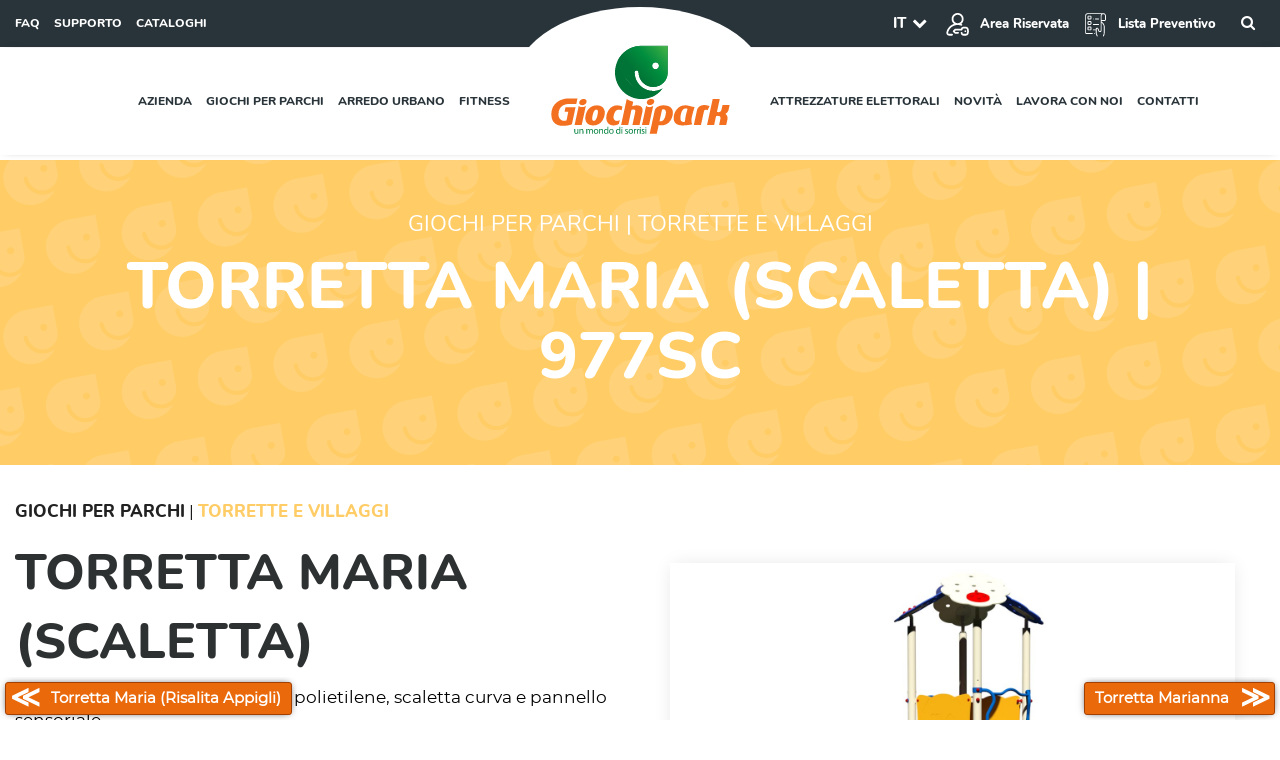

--- FILE ---
content_type: text/html; charset=UTF-8
request_url: https://www.giochipark.com/prodotti/giochi-per-parchi/torrette-e-villaggi/torretta-maria-scaletta/
body_size: 17469
content:
<!DOCTYPE html>
<html lang="it-IT">
<head>    
	<title>Torretta Maria (Scaletta) - Giochipark</title>
    <meta http-equiv="content-type" content="text/html; charset=UTF-8" />
    <meta http-equiv="X-UA-Compatible" content="IE=edge">
    <meta name="viewport" content="width=device-width, initial-scale=1">
    <link rel="preconnect" href="https://www.giochipark.com">
    <link rel="dns-prefetch" href="https://www.giochipark.com">
    <link rel="pingback" href="https://www.giochipark.com/xmlrpc.php" />
    <meta name='robots' content='index, follow, max-image-preview:large, max-snippet:-1, max-video-preview:-1' />

    <!-- Google Tag Manager -->
<script>(function(w,d,s,l,i){w[l]=w[l]||[];w[l].push({'gtm.start':
new Date().getTime(),event:'gtm.js'});var f=d.getElementsByTagName(s)[0],
j=d.createElement(s),dl=l!='dataLayer'?'&l='+l:'';j.async=true;j.src=
'https://www.googletagmanager.com/gtm.js?id='+i+dl;f.parentNode.insertBefore(j,f);
})(window,document,'script','dataLayer','GTM-W2NKS5M');</script>
<!-- End Google Tag Manager -->
    
	<!-- This site is optimized with the Yoast SEO plugin v23.6 - https://yoast.com/wordpress/plugins/seo/ -->
	<meta name="description" content="Torretta in acciaio verniciato con scivolo H 150 cm, pannello gioco time e risalita con scaletta curva in acciaio." />
	<link rel="canonical" href="https://www.giochipark.com/prodotti/giochi-per-parchi/torrette-e-villaggi/torretta-maria-scaletta/" />
	<meta property="og:locale" content="it_IT" />
	<meta property="og:type" content="article" />
	<meta property="og:title" content="Torretta Maria (Scaletta) - Giochipark" />
	<meta property="og:description" content="Torretta in acciaio verniciato con scivolo H 150 cm, pannello gioco time e risalita con scaletta curva in acciaio." />
	<meta property="og:url" content="https://www.giochipark.com/prodotti/giochi-per-parchi/torrette-e-villaggi/torretta-maria-scaletta/" />
	<meta property="og:site_name" content="Giochipark" />
	<meta property="article:publisher" content="https://www.facebook.com/GiochiparkDimoGroup" />
	<meta property="article:modified_time" content="2025-07-15T15:56:22+00:00" />
	<meta property="og:image" content="https://www.giochipark.com/wp-content/uploads/2023/03/977SC-1.jpg" />
	<meta property="og:image:width" content="1200" />
	<meta property="og:image:height" content="977" />
	<meta property="og:image:type" content="image/jpeg" />
	<meta name="twitter:card" content="summary_large_image" />
	<!-- / Yoast SEO plugin. -->


<link rel="alternate" title="oEmbed (JSON)" type="application/json+oembed" href="https://www.giochipark.com/wp-json/oembed/1.0/embed?url=https%3A%2F%2Fwww.giochipark.com%2Fprodotti%2Fgiochi-per-parchi%2Ftorrette-e-villaggi%2Ftorretta-maria-scaletta%2F&#038;lang=it" />
<link rel="alternate" title="oEmbed (XML)" type="text/xml+oembed" href="https://www.giochipark.com/wp-json/oembed/1.0/embed?url=https%3A%2F%2Fwww.giochipark.com%2Fprodotti%2Fgiochi-per-parchi%2Ftorrette-e-villaggi%2Ftorretta-maria-scaletta%2F&#038;format=xml&#038;lang=it" />
<style id='wp-img-auto-sizes-contain-inline-css' type='text/css'>
img:is([sizes=auto i],[sizes^="auto," i]){contain-intrinsic-size:3000px 1500px}
/*# sourceURL=wp-img-auto-sizes-contain-inline-css */
</style>
<link rel='stylesheet' id='parent-style-css' href='https://www.giochipark.com/wp-content/themes/giochipark/style.css?ver=6.9' type='text/css' media='all' />
<link rel='stylesheet' id='fontawesome-css' href='https://www.giochipark.com/wp-content/themes/giochipark/css/font-awesome.min.css?ver=6.9' type='text/css' media='all' />
<link rel='stylesheet' id='custom-css' href='https://www.giochipark.com/wp-content/themes/giochipark/css/custom.css?ver=1.0.45' type='text/css' media='all' />
<link rel='stylesheet' id='custom_responsive-css' href='https://www.giochipark.com/wp-content/themes/giochipark/css/custom_responsive.css?ver=1.0.45' type='text/css' media='all' />
<style id='wp-emoji-styles-inline-css' type='text/css'>

	img.wp-smiley, img.emoji {
		display: inline !important;
		border: none !important;
		box-shadow: none !important;
		height: 1em !important;
		width: 1em !important;
		margin: 0 0.07em !important;
		vertical-align: -0.1em !important;
		background: none !important;
		padding: 0 !important;
	}
/*# sourceURL=wp-emoji-styles-inline-css */
</style>
<style id='wp-block-library-inline-css' type='text/css'>
:root{--wp-block-synced-color:#7a00df;--wp-block-synced-color--rgb:122,0,223;--wp-bound-block-color:var(--wp-block-synced-color);--wp-editor-canvas-background:#ddd;--wp-admin-theme-color:#007cba;--wp-admin-theme-color--rgb:0,124,186;--wp-admin-theme-color-darker-10:#006ba1;--wp-admin-theme-color-darker-10--rgb:0,107,160.5;--wp-admin-theme-color-darker-20:#005a87;--wp-admin-theme-color-darker-20--rgb:0,90,135;--wp-admin-border-width-focus:2px}@media (min-resolution:192dpi){:root{--wp-admin-border-width-focus:1.5px}}.wp-element-button{cursor:pointer}:root .has-very-light-gray-background-color{background-color:#eee}:root .has-very-dark-gray-background-color{background-color:#313131}:root .has-very-light-gray-color{color:#eee}:root .has-very-dark-gray-color{color:#313131}:root .has-vivid-green-cyan-to-vivid-cyan-blue-gradient-background{background:linear-gradient(135deg,#00d084,#0693e3)}:root .has-purple-crush-gradient-background{background:linear-gradient(135deg,#34e2e4,#4721fb 50%,#ab1dfe)}:root .has-hazy-dawn-gradient-background{background:linear-gradient(135deg,#faaca8,#dad0ec)}:root .has-subdued-olive-gradient-background{background:linear-gradient(135deg,#fafae1,#67a671)}:root .has-atomic-cream-gradient-background{background:linear-gradient(135deg,#fdd79a,#004a59)}:root .has-nightshade-gradient-background{background:linear-gradient(135deg,#330968,#31cdcf)}:root .has-midnight-gradient-background{background:linear-gradient(135deg,#020381,#2874fc)}:root{--wp--preset--font-size--normal:16px;--wp--preset--font-size--huge:42px}.has-regular-font-size{font-size:1em}.has-larger-font-size{font-size:2.625em}.has-normal-font-size{font-size:var(--wp--preset--font-size--normal)}.has-huge-font-size{font-size:var(--wp--preset--font-size--huge)}.has-text-align-center{text-align:center}.has-text-align-left{text-align:left}.has-text-align-right{text-align:right}.has-fit-text{white-space:nowrap!important}#end-resizable-editor-section{display:none}.aligncenter{clear:both}.items-justified-left{justify-content:flex-start}.items-justified-center{justify-content:center}.items-justified-right{justify-content:flex-end}.items-justified-space-between{justify-content:space-between}.screen-reader-text{border:0;clip-path:inset(50%);height:1px;margin:-1px;overflow:hidden;padding:0;position:absolute;width:1px;word-wrap:normal!important}.screen-reader-text:focus{background-color:#ddd;clip-path:none;color:#444;display:block;font-size:1em;height:auto;left:5px;line-height:normal;padding:15px 23px 14px;text-decoration:none;top:5px;width:auto;z-index:100000}html :where(.has-border-color){border-style:solid}html :where([style*=border-top-color]){border-top-style:solid}html :where([style*=border-right-color]){border-right-style:solid}html :where([style*=border-bottom-color]){border-bottom-style:solid}html :where([style*=border-left-color]){border-left-style:solid}html :where([style*=border-width]){border-style:solid}html :where([style*=border-top-width]){border-top-style:solid}html :where([style*=border-right-width]){border-right-style:solid}html :where([style*=border-bottom-width]){border-bottom-style:solid}html :where([style*=border-left-width]){border-left-style:solid}html :where(img[class*=wp-image-]){height:auto;max-width:100%}:where(figure){margin:0 0 1em}html :where(.is-position-sticky){--wp-admin--admin-bar--position-offset:var(--wp-admin--admin-bar--height,0px)}@media screen and (max-width:600px){html :where(.is-position-sticky){--wp-admin--admin-bar--position-offset:0px}}

/*# sourceURL=wp-block-library-inline-css */
</style><style id='global-styles-inline-css' type='text/css'>
:root{--wp--preset--aspect-ratio--square: 1;--wp--preset--aspect-ratio--4-3: 4/3;--wp--preset--aspect-ratio--3-4: 3/4;--wp--preset--aspect-ratio--3-2: 3/2;--wp--preset--aspect-ratio--2-3: 2/3;--wp--preset--aspect-ratio--16-9: 16/9;--wp--preset--aspect-ratio--9-16: 9/16;--wp--preset--color--black: #000000;--wp--preset--color--cyan-bluish-gray: #abb8c3;--wp--preset--color--white: #ffffff;--wp--preset--color--pale-pink: #f78da7;--wp--preset--color--vivid-red: #cf2e2e;--wp--preset--color--luminous-vivid-orange: #ff6900;--wp--preset--color--luminous-vivid-amber: #fcb900;--wp--preset--color--light-green-cyan: #7bdcb5;--wp--preset--color--vivid-green-cyan: #00d084;--wp--preset--color--pale-cyan-blue: #8ed1fc;--wp--preset--color--vivid-cyan-blue: #0693e3;--wp--preset--color--vivid-purple: #9b51e0;--wp--preset--gradient--vivid-cyan-blue-to-vivid-purple: linear-gradient(135deg,rgb(6,147,227) 0%,rgb(155,81,224) 100%);--wp--preset--gradient--light-green-cyan-to-vivid-green-cyan: linear-gradient(135deg,rgb(122,220,180) 0%,rgb(0,208,130) 100%);--wp--preset--gradient--luminous-vivid-amber-to-luminous-vivid-orange: linear-gradient(135deg,rgb(252,185,0) 0%,rgb(255,105,0) 100%);--wp--preset--gradient--luminous-vivid-orange-to-vivid-red: linear-gradient(135deg,rgb(255,105,0) 0%,rgb(207,46,46) 100%);--wp--preset--gradient--very-light-gray-to-cyan-bluish-gray: linear-gradient(135deg,rgb(238,238,238) 0%,rgb(169,184,195) 100%);--wp--preset--gradient--cool-to-warm-spectrum: linear-gradient(135deg,rgb(74,234,220) 0%,rgb(151,120,209) 20%,rgb(207,42,186) 40%,rgb(238,44,130) 60%,rgb(251,105,98) 80%,rgb(254,248,76) 100%);--wp--preset--gradient--blush-light-purple: linear-gradient(135deg,rgb(255,206,236) 0%,rgb(152,150,240) 100%);--wp--preset--gradient--blush-bordeaux: linear-gradient(135deg,rgb(254,205,165) 0%,rgb(254,45,45) 50%,rgb(107,0,62) 100%);--wp--preset--gradient--luminous-dusk: linear-gradient(135deg,rgb(255,203,112) 0%,rgb(199,81,192) 50%,rgb(65,88,208) 100%);--wp--preset--gradient--pale-ocean: linear-gradient(135deg,rgb(255,245,203) 0%,rgb(182,227,212) 50%,rgb(51,167,181) 100%);--wp--preset--gradient--electric-grass: linear-gradient(135deg,rgb(202,248,128) 0%,rgb(113,206,126) 100%);--wp--preset--gradient--midnight: linear-gradient(135deg,rgb(2,3,129) 0%,rgb(40,116,252) 100%);--wp--preset--font-size--small: 13px;--wp--preset--font-size--medium: 20px;--wp--preset--font-size--large: 36px;--wp--preset--font-size--x-large: 42px;--wp--preset--spacing--20: 0.44rem;--wp--preset--spacing--30: 0.67rem;--wp--preset--spacing--40: 1rem;--wp--preset--spacing--50: 1.5rem;--wp--preset--spacing--60: 2.25rem;--wp--preset--spacing--70: 3.38rem;--wp--preset--spacing--80: 5.06rem;--wp--preset--shadow--natural: 6px 6px 9px rgba(0, 0, 0, 0.2);--wp--preset--shadow--deep: 12px 12px 50px rgba(0, 0, 0, 0.4);--wp--preset--shadow--sharp: 6px 6px 0px rgba(0, 0, 0, 0.2);--wp--preset--shadow--outlined: 6px 6px 0px -3px rgb(255, 255, 255), 6px 6px rgb(0, 0, 0);--wp--preset--shadow--crisp: 6px 6px 0px rgb(0, 0, 0);}:where(.is-layout-flex){gap: 0.5em;}:where(.is-layout-grid){gap: 0.5em;}body .is-layout-flex{display: flex;}.is-layout-flex{flex-wrap: wrap;align-items: center;}.is-layout-flex > :is(*, div){margin: 0;}body .is-layout-grid{display: grid;}.is-layout-grid > :is(*, div){margin: 0;}:where(.wp-block-columns.is-layout-flex){gap: 2em;}:where(.wp-block-columns.is-layout-grid){gap: 2em;}:where(.wp-block-post-template.is-layout-flex){gap: 1.25em;}:where(.wp-block-post-template.is-layout-grid){gap: 1.25em;}.has-black-color{color: var(--wp--preset--color--black) !important;}.has-cyan-bluish-gray-color{color: var(--wp--preset--color--cyan-bluish-gray) !important;}.has-white-color{color: var(--wp--preset--color--white) !important;}.has-pale-pink-color{color: var(--wp--preset--color--pale-pink) !important;}.has-vivid-red-color{color: var(--wp--preset--color--vivid-red) !important;}.has-luminous-vivid-orange-color{color: var(--wp--preset--color--luminous-vivid-orange) !important;}.has-luminous-vivid-amber-color{color: var(--wp--preset--color--luminous-vivid-amber) !important;}.has-light-green-cyan-color{color: var(--wp--preset--color--light-green-cyan) !important;}.has-vivid-green-cyan-color{color: var(--wp--preset--color--vivid-green-cyan) !important;}.has-pale-cyan-blue-color{color: var(--wp--preset--color--pale-cyan-blue) !important;}.has-vivid-cyan-blue-color{color: var(--wp--preset--color--vivid-cyan-blue) !important;}.has-vivid-purple-color{color: var(--wp--preset--color--vivid-purple) !important;}.has-black-background-color{background-color: var(--wp--preset--color--black) !important;}.has-cyan-bluish-gray-background-color{background-color: var(--wp--preset--color--cyan-bluish-gray) !important;}.has-white-background-color{background-color: var(--wp--preset--color--white) !important;}.has-pale-pink-background-color{background-color: var(--wp--preset--color--pale-pink) !important;}.has-vivid-red-background-color{background-color: var(--wp--preset--color--vivid-red) !important;}.has-luminous-vivid-orange-background-color{background-color: var(--wp--preset--color--luminous-vivid-orange) !important;}.has-luminous-vivid-amber-background-color{background-color: var(--wp--preset--color--luminous-vivid-amber) !important;}.has-light-green-cyan-background-color{background-color: var(--wp--preset--color--light-green-cyan) !important;}.has-vivid-green-cyan-background-color{background-color: var(--wp--preset--color--vivid-green-cyan) !important;}.has-pale-cyan-blue-background-color{background-color: var(--wp--preset--color--pale-cyan-blue) !important;}.has-vivid-cyan-blue-background-color{background-color: var(--wp--preset--color--vivid-cyan-blue) !important;}.has-vivid-purple-background-color{background-color: var(--wp--preset--color--vivid-purple) !important;}.has-black-border-color{border-color: var(--wp--preset--color--black) !important;}.has-cyan-bluish-gray-border-color{border-color: var(--wp--preset--color--cyan-bluish-gray) !important;}.has-white-border-color{border-color: var(--wp--preset--color--white) !important;}.has-pale-pink-border-color{border-color: var(--wp--preset--color--pale-pink) !important;}.has-vivid-red-border-color{border-color: var(--wp--preset--color--vivid-red) !important;}.has-luminous-vivid-orange-border-color{border-color: var(--wp--preset--color--luminous-vivid-orange) !important;}.has-luminous-vivid-amber-border-color{border-color: var(--wp--preset--color--luminous-vivid-amber) !important;}.has-light-green-cyan-border-color{border-color: var(--wp--preset--color--light-green-cyan) !important;}.has-vivid-green-cyan-border-color{border-color: var(--wp--preset--color--vivid-green-cyan) !important;}.has-pale-cyan-blue-border-color{border-color: var(--wp--preset--color--pale-cyan-blue) !important;}.has-vivid-cyan-blue-border-color{border-color: var(--wp--preset--color--vivid-cyan-blue) !important;}.has-vivid-purple-border-color{border-color: var(--wp--preset--color--vivid-purple) !important;}.has-vivid-cyan-blue-to-vivid-purple-gradient-background{background: var(--wp--preset--gradient--vivid-cyan-blue-to-vivid-purple) !important;}.has-light-green-cyan-to-vivid-green-cyan-gradient-background{background: var(--wp--preset--gradient--light-green-cyan-to-vivid-green-cyan) !important;}.has-luminous-vivid-amber-to-luminous-vivid-orange-gradient-background{background: var(--wp--preset--gradient--luminous-vivid-amber-to-luminous-vivid-orange) !important;}.has-luminous-vivid-orange-to-vivid-red-gradient-background{background: var(--wp--preset--gradient--luminous-vivid-orange-to-vivid-red) !important;}.has-very-light-gray-to-cyan-bluish-gray-gradient-background{background: var(--wp--preset--gradient--very-light-gray-to-cyan-bluish-gray) !important;}.has-cool-to-warm-spectrum-gradient-background{background: var(--wp--preset--gradient--cool-to-warm-spectrum) !important;}.has-blush-light-purple-gradient-background{background: var(--wp--preset--gradient--blush-light-purple) !important;}.has-blush-bordeaux-gradient-background{background: var(--wp--preset--gradient--blush-bordeaux) !important;}.has-luminous-dusk-gradient-background{background: var(--wp--preset--gradient--luminous-dusk) !important;}.has-pale-ocean-gradient-background{background: var(--wp--preset--gradient--pale-ocean) !important;}.has-electric-grass-gradient-background{background: var(--wp--preset--gradient--electric-grass) !important;}.has-midnight-gradient-background{background: var(--wp--preset--gradient--midnight) !important;}.has-small-font-size{font-size: var(--wp--preset--font-size--small) !important;}.has-medium-font-size{font-size: var(--wp--preset--font-size--medium) !important;}.has-large-font-size{font-size: var(--wp--preset--font-size--large) !important;}.has-x-large-font-size{font-size: var(--wp--preset--font-size--x-large) !important;}
/*# sourceURL=global-styles-inline-css */
</style>

<style id='classic-theme-styles-inline-css' type='text/css'>
/*! This file is auto-generated */
.wp-block-button__link{color:#fff;background-color:#32373c;border-radius:9999px;box-shadow:none;text-decoration:none;padding:calc(.667em + 2px) calc(1.333em + 2px);font-size:1.125em}.wp-block-file__button{background:#32373c;color:#fff;text-decoration:none}
/*# sourceURL=/wp-includes/css/classic-themes.min.css */
</style>
<link rel='stylesheet' id='contact-form-7-css' href='https://www.giochipark.com/wp-content/plugins/contact-form-7/includes/css/styles.css?ver=6.1.4' type='text/css' media='all' />
<script type="text/javascript" src="https://www.giochipark.com/wp-includes/js/jquery/jquery.min.js?ver=3.7.1" id="jquery-core-js"></script>
<script type="text/javascript" src="https://www.giochipark.com/wp-includes/js/jquery/jquery-migrate.min.js?ver=3.4.1" id="jquery-migrate-js"></script>
<link rel="https://api.w.org/" href="https://www.giochipark.com/wp-json/" /><link rel="EditURI" type="application/rsd+xml" title="RSD" href="https://www.giochipark.com/xmlrpc.php?rsd" />
<meta name="generator" content="WordPress 6.9" />
<link rel='shortlink' href='https://www.giochipark.com/?p=8068' />
<style>
body.sfx_giochi-per-parchi .backcolor, .pfx_giochi-per-parchi_back{background-color: #ffcc66;} 
body.sfx_giochi-per-parchi .maincolorr, body.sfx_giochi-per-parchi .maincolor a, .pfx_giochi-per-parchi_color{color: #ffcc66;border-color:#ffcc66;} 
body.sfx_giochi-per-parchi .sec_colorr, body.sfx_giochi-per-parchi .sec_color a, .pfx_giochi-per-parchi_sec_color{color: #ab7412; border-color:#ab7412;} 
body.sfx_giochi-per-parchi #pptabs ul.trigger > li.active{background-color: #ffcc66;}
body.sfx_giochi-per-parchi .ajaxfilter .filters em:hover, body.sfx_giochi-per-parchi .ajaxfilter .filters em.active{color: #ab7412; border-color: #ab7412;}
body.sfx_arredo-urbano .backcolor, .pfx_arredo-urbano_back{background-color: #66cccc;} 
body.sfx_arredo-urbano .maincolorr, body.sfx_arredo-urbano .maincolor a, .pfx_arredo-urbano_color{color: #66cccc;border-color:#66cccc;} 
body.sfx_arredo-urbano .sec_colorr, body.sfx_arredo-urbano .sec_color a, .pfx_arredo-urbano_sec_color{color: #247b7b; border-color:#247b7b;} 
body.sfx_arredo-urbano #pptabs ul.trigger > li.active{background-color: #66cccc;}
body.sfx_arredo-urbano .ajaxfilter .filters em:hover, body.sfx_arredo-urbano .ajaxfilter .filters em.active{color: #247b7b; border-color: #247b7b;}
body.sfx_fitness .backcolor, .pfx_fitness_back{background-color: #ff6666;} 
body.sfx_fitness .maincolorr, body.sfx_fitness .maincolor a, .pfx_fitness_color{color: #ff6666;border-color:#ff6666;} 
body.sfx_fitness .sec_colorr, body.sfx_fitness .sec_color a, .pfx_fitness_sec_color{color: #a83b3b; border-color:#a83b3b;} 
body.sfx_fitness #pptabs ul.trigger > li.active{background-color: #ff6666;}
body.sfx_fitness .ajaxfilter .filters em:hover, body.sfx_fitness .ajaxfilter .filters em.active{color: #a83b3b; border-color: #a83b3b;}
body.sfx_attrezzature-elettorali .backcolor, .pfx_attrezzature-elettorali_back{background-color: #33cc99;} 
body.sfx_attrezzature-elettorali .maincolorr, body.sfx_attrezzature-elettorali .maincolor a, .pfx_attrezzature-elettorali_color{color: #33cc99;border-color:#33cc99;} 
body.sfx_attrezzature-elettorali .sec_colorr, body.sfx_attrezzature-elettorali .sec_color a, .pfx_attrezzature-elettorali_sec_color{color: #28755b; border-color:#28755b;} 
body.sfx_attrezzature-elettorali #pptabs ul.trigger > li.active{background-color: #33cc99;}
body.sfx_attrezzature-elettorali .ajaxfilter .filters em:hover, body.sfx_attrezzature-elettorali .ajaxfilter .filters em.active{color: #28755b; border-color: #28755b;}
body.sfx_playground-equipment .backcolor, .pfx_playground-equipment_back{background-color: #ffcc66;} 
body.sfx_playground-equipment .maincolorr, body.sfx_playground-equipment .maincolor a, .pfx_playground-equipment_color{color: #ffcc66;border-color:#ffcc66;} 
body.sfx_playground-equipment .sec_colorr, body.sfx_playground-equipment .sec_color a, .pfx_playground-equipment_sec_color{color: #ab7412; border-color:#ab7412;} 
body.sfx_playground-equipment #pptabs ul.trigger > li.active{background-color: #ffcc66;}
body.sfx_playground-equipment .ajaxfilter .filters em:hover, body.sfx_playground-equipment .ajaxfilter .filters em.active{color: #ab7412; border-color: #ab7412;}
body.sfx_street-furniture .backcolor, .pfx_street-furniture_back{background-color: #66cccc;} 
body.sfx_street-furniture .maincolorr, body.sfx_street-furniture .maincolor a, .pfx_street-furniture_color{color: #66cccc;border-color:#66cccc;} 
body.sfx_street-furniture .sec_colorr, body.sfx_street-furniture .sec_color a, .pfx_street-furniture_sec_color{color: #247b7b; border-color:#247b7b;} 
body.sfx_street-furniture #pptabs ul.trigger > li.active{background-color: #66cccc;}
body.sfx_street-furniture .ajaxfilter .filters em:hover, body.sfx_street-furniture .ajaxfilter .filters em.active{color: #247b7b; border-color: #247b7b;}
body.sfx_fitness-en .backcolor, .pfx_fitness-en_back{background-color: #ff6666;} 
body.sfx_fitness-en .maincolorr, body.sfx_fitness-en .maincolor a, .pfx_fitness-en_color{color: #ff6666;border-color:#ff6666;} 
body.sfx_fitness-en .sec_colorr, body.sfx_fitness-en .sec_color a, .pfx_fitness-en_sec_color{color: #a83b3b; border-color:#a83b3b;} 
body.sfx_fitness-en #pptabs ul.trigger > li.active{background-color: #ff6666;}
body.sfx_fitness-en .ajaxfilter .filters em:hover, body.sfx_fitness-en .ajaxfilter .filters em.active{color: #a83b3b; border-color: #a83b3b;}
body.sfx_election-equipment .backcolor, .pfx_election-equipment_back{background-color: #33cc99;} 
body.sfx_election-equipment .maincolorr, body.sfx_election-equipment .maincolor a, .pfx_election-equipment_color{color: #33cc99;border-color:#33cc99;} 
body.sfx_election-equipment .sec_colorr, body.sfx_election-equipment .sec_color a, .pfx_election-equipment_sec_color{color: #28755b; border-color:#28755b;} 
body.sfx_election-equipment #pptabs ul.trigger > li.active{background-color: #33cc99;}
body.sfx_election-equipment .ajaxfilter .filters em:hover, body.sfx_election-equipment .ajaxfilter .filters em.active{color: #28755b; border-color: #28755b;}
</style>    <link rel="apple-touch-icon" sizes="180x180" href="https://www.giochipark.com/wp-content/themes/giochipark/images/apple-touch-icon.png">    <link rel="icon" type="image/png" sizes="32x32" href="https://www.giochipark.com/wp-content/themes/giochipark/images/favicon-32x32.png">    <link rel="icon" type="image/png" sizes="16x16" href="https://www.giochipark.com/wp-content/themes/giochipark/images/favicon-16x16.png">    <link rel="manifest" href="https://www.giochipark.com/wp-content/themes/giochipark/images/site.webmanifest">    <link rel="mask-icon" href="https://www.giochipark.com/wp-content/themes/giochipark/images/safari-pinned-tab.svg" color="#f37022">    <link rel="shortcut icon" href="https://www.giochipark.com/wp-content/themes/giochipark/images/favicon.ico">    <meta name="msapplication-TileColor" content="#ffffff">    <meta name="msapplication-config" content="https://www.giochipark.com/wp-content/themes/giochipark/images/browserconfig.xml">    <meta name="theme-color" content="#f37022">    <link rel='stylesheet' id='owl_carousel-css' href='https://www.giochipark.com/wp-content/themes/giochipark/css/owl.carousel.min.css?ver=6.9' type='text/css' media='all' />
<link rel='stylesheet' id='owl_carousel_theme-css' href='https://www.giochipark.com/wp-content/themes/giochipark/css/owl.theme.default.min.css?ver=6.9' type='text/css' media='all' />
</head>
<body data-rsssl=1 class="wp-singular pproduct-template-default single single-pproduct postid-8068 wp-theme-giochipark">
	
	<header id="header" class="animate">
		
		<nav id="topbar">
			<div class="col-left">
				<div class="textwidget custom-html-widget"><ul class="quicklinks">
<li><a href="/faq">FAQ</a></li>
<li><a href="/supporto">SUPPORTO</a></li>
<li><a href="/cataloghi">CATALOGHI</a></li>
</ul></div>			</div>
			<div class="col-right">
				<div><div class="lang_dropdown toggle_active"><a href="#">IT</a><i class="fa fa-chevron-down"></i><span class="langs"><em><a href="https://www.giochipark.com/en/">ENGLISH</a></em></span></div></div>
<div><a href="/user-area"><img decoding="async" src="/wp-content/uploads/icons/color/FFFFFF/icon_login.svg" alt="Login" style="width: 25px;
margin: 0 10px 0 0;" />Area Riservata</a></div>
<div><a class="prev_list" href="#"><img decoding="async" src="/wp-content/uploads/icons/color/FFFFFF/icon_todolist.svg" alt="Preventivo" style="width: 25px;
margin: 0 10px 0 0;" />Lista Preventivo</a>    <div class="add_to_cart_info">
        <ul class="results">
                        <li class="empty">Nessun prodotto in lista</li>
        </ul>
        <i><a href="/contatti">Riepilogo preventivo</a></i>
    </div>
    </div>
<div class="rightbox">
<i class="fa fa-search"></i>
<div class="searchbox">    <input data-max="10" data-cats="" data-langcode="it" data-langid="2" type="text" name="searchinputbox" id="searchinputbox" class="searchinputbox " placeholder="Cerca...">
    <div class="results"></div>
    </div>
</div>			</div>
		</nav>
		<nav id="menu">

			<span id="mobiletoggler" href="#"><i class="fa fa-bars"></i></span>
			
			<div class="col-menu">
				
  <nav class="navbar navbar-left">
    <ul id="menu-menu-principale-sx" class="nav navbar-nav"><li id="menu-item-5795" class="menu-item menu-item-type-custom menu-item-object-custom menu-item-has-children menu-item-5795  nav-item dropdown"><a title="Azienda" href="#" data-toggle="dropdown" class="dropdown-toggle blocked nav-link" aria-haspopup="true">Azienda <span class="caret"></span></a>
<div class="dropdown-menu">
<a title="Qualità e Sicurezza" class="dropdown-item" href="https://www.giochipark.com/qualita-e-sicurezza/">Qualità e Sicurezza</a>
<a title="Giochi per tutti" class="dropdown-item" href="https://www.giochipark.com/giochi-per-tutti/">Giochi per tutti</a>
<a title="Decoro e Stile" class="dropdown-item" href="https://www.giochipark.com/decoro-e-stile/">Decoro e Stile</a>
<a title="Chi siamo" class="dropdown-item" href="/chi-siamo">Chi siamo</a>
</div>
</li>
<li id="menu-item-59" class="menu-item menu-item-type-custom menu-item-object-custom menu-item-has-children menu-item-59  nav-item dropdown"><a title="Giochi per parchi" href="/prodotti/giochi-per-parchi" data-toggle="dropdown" class="dropdown-toggle nav-link" aria-haspopup="true">Giochi per parchi <span class="caret"></span></a>
<div class="dropdown-menu">
<a title="Torrette e Villaggi" class="dropdown-item" href="https://www.giochipark.com/prodotti/giochi-per-parchi/torrette-e-villaggi">Torrette e Villaggi</a>
<a title="Palestrine" class="dropdown-item" href="https://www.giochipark.com/prodotti/giochi-per-parchi/palestrine">Palestrine</a>
<a title="Altalene e Bilici" class="dropdown-item" href="https://www.giochipark.com/prodotti/giochi-per-parchi/altalene-e-bilici">Altalene e Bilici</a>
<a title="Scivoli" class="dropdown-item" href="https://www.giochipark.com/prodotti/giochi-per-parchi/scivoli">Scivoli</a>
<a title="Giochi a molla" class="dropdown-item" href="https://www.giochipark.com/prodotti/giochi-per-parchi/giochi-a-molla">Giochi a molla</a>
<a title="Giostre" class="dropdown-item" href="https://www.giochipark.com/prodotti/giochi-per-parchi/giostre">Giostre</a>
<a title="Prodotti Vari" class="dropdown-item" href="https://www.giochipark.com/prodotti/giochi-per-parchi/prodotti-vari">Prodotti Vari</a>
</div>
</li>
<li id="menu-item-65" class="menu-item menu-item-type-custom menu-item-object-custom menu-item-has-children menu-item-65  nav-item dropdown"><a title="Arredo urbano" href="/prodotti/arredo-urbano" data-toggle="dropdown" class="dropdown-toggle nav-link" aria-haspopup="true">Arredo urbano <span class="caret"></span></a>
<div class="dropdown-menu">
<a title="Panchine" class="dropdown-item" href="https://www.giochipark.com/prodotti/arredo-urbano/panchine">Panchine</a>
<a title="Cestini" class="dropdown-item" href="https://www.giochipark.com/prodotti/arredo-urbano/cestini">Cestini</a>
<a title="Prodotti Vari" class="dropdown-item" href="https://www.giochipark.com/prodotti/arredo-urbano/prodotti-vari-arredo-urbano">Prodotti Vari</a>
</div>
</li>
<li id="menu-item-66" class="menu-item menu-item-type-custom menu-item-object-custom menu-item-has-children menu-item-66  nav-item dropdown"><a title="Fitness" href="/prodotti/fitness" data-toggle="dropdown" class="dropdown-toggle nav-link" aria-haspopup="true">Fitness <span class="caret"></span></a>
<div class="dropdown-menu">
<a title="Calisthenics" class="dropdown-item" href="https://www.giochipark.com/prodotti/fitness/calisthenics">Calisthenics</a>
<a title="Fitness" class="dropdown-item" href="https://www.giochipark.com/prodotti/fitness/fitness-outdoor">Fitness</a>
<a title="Soft Fitness" class="dropdown-item" href="https://www.giochipark.com/prodotti/fitness/soft-fitness">Soft Fitness</a>
<a title="Ciclocross" class="dropdown-item" href="https://www.giochipark.com/prodotti/fitness/ciclocross">Ciclocross</a>
<a title="Agility Dog" class="dropdown-item" href="https://www.giochipark.com/prodotti/fitness/agility-dog">Agility Dog</a>
</div>
</li>
</ul>  </nav>
			</div>
			<div class="col-logo">
								<a href="https://www.giochipark.com/" title="Giochipark">
					<img class="logo" src="https://www.giochipark.com/wp-content/uploads/2021/05/logo.svg" alt="Giochipark" >
					<img class="logo_alt" src="https://www.giochipark.com/wp-content/uploads/2021/05/logo.svg" style="height: 0px;overflow: hidden;" alt="Giochipark" >
				</a>
			</div>
			<div class="col-menu">
				
  <nav class="navbar navbar-right">
    <ul id="menu-menu-principale-dx" class="nav navbar-nav"><li id="menu-item-67" class="menu-item menu-item-type-custom menu-item-object-custom menu-item-has-children menu-item-67  nav-item dropdown"><a title="Attrezzature elettorali" href="/prodotti/attrezzature-elettorali" data-toggle="dropdown" class="dropdown-toggle nav-link" aria-haspopup="true">Attrezzature elettorali <span class="caret"></span></a>
<div class="dropdown-menu">
<a title="Tabelloni" class="dropdown-item" href="https://www.giochipark.com/prodotti/attrezzature-elettorali/tabelloni">Tabelloni</a>
<a title="Cabine" class="dropdown-item" href="https://www.giochipark.com/prodotti/attrezzature-elettorali/cabine">Cabine</a>
<a title="Tavoli e Arredi per Seggi" class="dropdown-item" href="https://www.giochipark.com/prodotti/attrezzature-elettorali/tavoli-e-arredi-per-seggi">Tavoli e Arredi per Seggi</a>
<a title="Palchi per Comizi" class="dropdown-item" href="https://www.giochipark.com/prodotti/attrezzature-elettorali/palchi-per-comizi">Palchi per Comizi</a>
<a title="Accessori" class="dropdown-item" href="https://www.giochipark.com/prodotti/attrezzature-elettorali/accessori">Accessori</a>
</div>
</li>
<li id="menu-item-69" class="menu-item menu-item-type-custom menu-item-object-custom menu-item-69  nav-item"><a title="Novità" class=" nav-link" href="/news">Novità</a></li>
<li id="menu-item-11421" class="menu-item menu-item-type-post_type menu-item-object-page menu-item-11421  nav-item"><a title="Lavora con noi" class=" nav-link" href="https://www.giochipark.com/lavora-con-noi/">Lavora con noi</a></li>
<li id="menu-item-70" class="menu-item menu-item-type-post_type menu-item-object-page menu-item-70  nav-item"><a title="Contatti" class=" nav-link" href="https://www.giochipark.com/contatti/">Contatti</a></li>
</ul>  </nav>
			</div>

		</nav>

		<nav id="menumobile" class="animate">
			
  <nav class="navbar navbar-left">
    <ul id="menu-menu-principale-sx-1" class="nav navbar-nav"><li class="menu-item menu-item-type-custom menu-item-object-custom menu-item-has-children menu-item-5795  nav-item dropdown"><a title="Azienda" href="#" data-toggle="dropdown" class="dropdown-toggle blocked nav-link" aria-haspopup="true">Azienda <span class="caret"></span></a>
<div class="dropdown-menu">
<a title="Qualità e Sicurezza" class="dropdown-item" href="https://www.giochipark.com/qualita-e-sicurezza/">Qualità e Sicurezza</a>
<a title="Giochi per tutti" class="dropdown-item" href="https://www.giochipark.com/giochi-per-tutti/">Giochi per tutti</a>
<a title="Decoro e Stile" class="dropdown-item" href="https://www.giochipark.com/decoro-e-stile/">Decoro e Stile</a>
<a title="Chi siamo" class="dropdown-item" href="/chi-siamo">Chi siamo</a>
</div>
</li>
<li class="menu-item menu-item-type-custom menu-item-object-custom menu-item-has-children menu-item-59  nav-item dropdown"><a title="Giochi per parchi" href="/prodotti/giochi-per-parchi" data-toggle="dropdown" class="dropdown-toggle nav-link" aria-haspopup="true">Giochi per parchi <span class="caret"></span></a>
<div class="dropdown-menu">
<a title="Torrette e Villaggi" class="dropdown-item" href="https://www.giochipark.com/prodotti/giochi-per-parchi/torrette-e-villaggi">Torrette e Villaggi</a>
<a title="Palestrine" class="dropdown-item" href="https://www.giochipark.com/prodotti/giochi-per-parchi/palestrine">Palestrine</a>
<a title="Altalene e Bilici" class="dropdown-item" href="https://www.giochipark.com/prodotti/giochi-per-parchi/altalene-e-bilici">Altalene e Bilici</a>
<a title="Scivoli" class="dropdown-item" href="https://www.giochipark.com/prodotti/giochi-per-parchi/scivoli">Scivoli</a>
<a title="Giochi a molla" class="dropdown-item" href="https://www.giochipark.com/prodotti/giochi-per-parchi/giochi-a-molla">Giochi a molla</a>
<a title="Giostre" class="dropdown-item" href="https://www.giochipark.com/prodotti/giochi-per-parchi/giostre">Giostre</a>
<a title="Prodotti Vari" class="dropdown-item" href="https://www.giochipark.com/prodotti/giochi-per-parchi/prodotti-vari">Prodotti Vari</a>
</div>
</li>
<li class="menu-item menu-item-type-custom menu-item-object-custom menu-item-has-children menu-item-65  nav-item dropdown"><a title="Arredo urbano" href="/prodotti/arredo-urbano" data-toggle="dropdown" class="dropdown-toggle nav-link" aria-haspopup="true">Arredo urbano <span class="caret"></span></a>
<div class="dropdown-menu">
<a title="Panchine" class="dropdown-item" href="https://www.giochipark.com/prodotti/arredo-urbano/panchine">Panchine</a>
<a title="Cestini" class="dropdown-item" href="https://www.giochipark.com/prodotti/arredo-urbano/cestini">Cestini</a>
<a title="Prodotti Vari" class="dropdown-item" href="https://www.giochipark.com/prodotti/arredo-urbano/prodotti-vari-arredo-urbano">Prodotti Vari</a>
</div>
</li>
<li class="menu-item menu-item-type-custom menu-item-object-custom menu-item-has-children menu-item-66  nav-item dropdown"><a title="Fitness" href="/prodotti/fitness" data-toggle="dropdown" class="dropdown-toggle nav-link" aria-haspopup="true">Fitness <span class="caret"></span></a>
<div class="dropdown-menu">
<a title="Calisthenics" class="dropdown-item" href="https://www.giochipark.com/prodotti/fitness/calisthenics">Calisthenics</a>
<a title="Fitness" class="dropdown-item" href="https://www.giochipark.com/prodotti/fitness/fitness-outdoor">Fitness</a>
<a title="Soft Fitness" class="dropdown-item" href="https://www.giochipark.com/prodotti/fitness/soft-fitness">Soft Fitness</a>
<a title="Ciclocross" class="dropdown-item" href="https://www.giochipark.com/prodotti/fitness/ciclocross">Ciclocross</a>
<a title="Agility Dog" class="dropdown-item" href="https://www.giochipark.com/prodotti/fitness/agility-dog">Agility Dog</a>
</div>
</li>
</ul>  </nav>
			
  <nav class="navbar navbar-right">
    <ul id="menu-menu-principale-dx-1" class="nav navbar-nav"><li class="menu-item menu-item-type-custom menu-item-object-custom menu-item-has-children menu-item-67  nav-item dropdown"><a title="Attrezzature elettorali" href="/prodotti/attrezzature-elettorali" data-toggle="dropdown" class="dropdown-toggle nav-link" aria-haspopup="true">Attrezzature elettorali <span class="caret"></span></a>
<div class="dropdown-menu">
<a title="Tabelloni" class="dropdown-item" href="https://www.giochipark.com/prodotti/attrezzature-elettorali/tabelloni">Tabelloni</a>
<a title="Cabine" class="dropdown-item" href="https://www.giochipark.com/prodotti/attrezzature-elettorali/cabine">Cabine</a>
<a title="Tavoli e Arredi per Seggi" class="dropdown-item" href="https://www.giochipark.com/prodotti/attrezzature-elettorali/tavoli-e-arredi-per-seggi">Tavoli e Arredi per Seggi</a>
<a title="Palchi per Comizi" class="dropdown-item" href="https://www.giochipark.com/prodotti/attrezzature-elettorali/palchi-per-comizi">Palchi per Comizi</a>
<a title="Accessori" class="dropdown-item" href="https://www.giochipark.com/prodotti/attrezzature-elettorali/accessori">Accessori</a>
</div>
</li>
<li class="menu-item menu-item-type-custom menu-item-object-custom menu-item-69  nav-item"><a title="Novità" class=" nav-link" href="/news">Novità</a></li>
<li class="menu-item menu-item-type-post_type menu-item-object-page menu-item-11421  nav-item"><a title="Lavora con noi" class=" nav-link" href="https://www.giochipark.com/lavora-con-noi/">Lavora con noi</a></li>
<li class="menu-item menu-item-type-post_type menu-item-object-page menu-item-70  nav-item"><a title="Contatti" class=" nav-link" href="https://www.giochipark.com/contatti/">Contatti</a></li>
</ul>  </nav>
			<i class="xclose">x</i>
		</nav>

	</header><div id="pageslide" class="dinamic_slide backcolor">
	<div class="overlay">
		<span>
			<em>Giochi per Parchi | Torrette e Villaggi</em>
			<i>Torretta Maria (Scaletta) | 977SC</i>
		</span>
	</div>
</div>
<div id="primary" class="content-area">
	<main id="main" class="site-main" role="main">
		
		
            <div id="content">
            				            
				<div class="thecontent">

					<div id="breadcrumbs">
						<div class="container">
							<div class="breadcrumbs maincolor"><a href="/prodotti/giochi-per-parchi">Giochi per Parchi</a> | <a href="/prodotti/giochi-per-parchi/torrette-e-villaggi">Torrette e Villaggi</a></div>						</div>
					</div>

					<div class="container main">

						<div id="ppinfo">
							<h1 class="pptitle">Torretta Maria (Scaletta)</h1>

							<div class="post_excerpt">
								Torretta in acciaio con scivolo in polietilene, scaletta curva e pannello sensoriale.							</div>

														
																					<div id="ppcerts">
								<!--<h2 class="ppsubtitle"></h2>-->
								<div class="logos"><img src="https://www.giochipark.com/wp-content/uploads/2021/07/EN_1176.jpg" alt="EN_1176" /></div>							</div>
													</div>
						<div id="ppdetails">
							
														
							<div id="mainimage" class="animate"><div class="mtext" style="display:none;"><span class="mtitle"></span><span class="mdesc"></span></div></div><div class="ppcarousel owl-carousel owl-theme"><div data-index="0" class="box mainimg" data-src="https://www.giochipark.com/wp-content/uploads/2023/03/977SC-2.jpg" data-title="" data-desc=""><img src="https://www.giochipark.com/wp-content/uploads/2023/03/977SC-2-300x231.jpg" alt=""/><a class="imgdownload" href="https://www.giochipark.com/wp-content/uploads/2023/03/977SC-2.jpg" download=""></a></div></div>						</div>
					
					</div>

					<div class="container">
						<div class="certs_cols">
							<div class="certs">
								
																																<div id="ppmepa">
									<span>
										<img src="/wp-content/uploads/2021/07/mepa_logo.svg" alt="Mepa" style="max-width: 90px;"/>
										<i>MEPA</i>
										<em>Cercalo su MEPA <b>0977SC-A</b></em>
									</span>
								</div>
								
																								<div id="ppinclusive">
									<img style="width:90px;" src="https://www.giochipark.com/wp-content/uploads/2021/06/inclusive.svg" alt="Inclusivo"/>
									<i>Articolo Inclusivo</i>
									<!--<em>Fruibile anche da bambini diversamente abili su carrozzine.</em>-->
								</div>
															
							</div>
							<div id="add_to_cart" data-cod="977SC" data-id="8068" data-title="Torretta Maria (Scaletta)">
								<span>
									Richiedi preventivo								</span>
							</div>
						</div>
					</div>

										<div class="container">
						<div id="pptabs">
							<ul class="trigger">
								<li data-id="tab_description">Descrizione</li>								<li data-id="tab_models">Pianta</li>																<li data-id="tab_extrainfo">Caratteristiche tecniche</li>																								<li data-id="tab_requestform">Richiedi info</li>
							</ul>
							<div class="content">

																<div id="pp_tab_description">
									<p data-start="325" data-end="641"><em><strong>Certificato in conformità alle Norme Europee EN 1176 dall’Istituto Tedesco TÜV – SÜD.</strong></em><br data-start="488" data-end="491" />Realizzata in acciaio elettrozincato e verniciato con pannelli in polietilene PEHD colorato, pantografati e privi di spigoli.<br data-start="616" data-end="619" />Composta da n.1 torretta con montanti in acciaio Ø 89 mm, pedana (altezza caduta cm 150) in alluminio mandorlato con telaio in tubolare di acciaio zincato. Il tetto decorativo è formato da falde in polietilene fissate ai montanti tramite attacchi in acciaio.<br data-start="877" data-end="880" />I pannelli protettivi sono in polietilene. Dim. cm 100x100x355 h.<br data-start="945" data-end="948" />Presente n.1 scaletta curva in tubo tondo di acciaio Ø 50 mm, n.1 scivolo H cm 150 in polietilene rotazionale colorato in massa e n.1 pannello manipolativo gioco time completamente in polietilene, di tipo sensoriale.<br data-start="1164" data-end="1167" data-is-only-node="" />Assemblaggio mediante bulloneria in acciaio zincato 8.8 e dadi autobloccanti. Elementi copridado a norma in nylon colorato.<br data-start="1290" data-end="1293" />Tappi copripalo in polietilene. Verniciatura a forno 180°C in polvere poliestere ad alta resistenza agli agenti atmosferici e ai raggi UV. Attacchi in metallo zincato a caldo per l’ancoraggio al suolo.</p>
<p><strong><em>Disponibile nelle versioni:</em></strong></p>
<ul>
<li>Tipo<strong> A</strong> (da INTERRARE), mediante attacchi in acciaio zincato a caldo;</li>
<li>Tipo<strong> B </strong>(FILO PAVIMENTO), mediante attacchi in acciaio zincato a caldo da tassellare con ancoraggi tipo "<em>FISHER</em>" o similari, <strong><em><u>NON FORNITI IN DOTAZIONE</u></em></strong>.</li>
</ul>
<p>L'articolo viene fornito in <strong><em>kit di montaggio</em></strong>.</p>
								</div>
								
																<div id="pp_tab_models" style="display: none;">
									
									
																			<div class="plant">
											<h2 class="pptabsubtitle align_center">Pianta</h2>
											<img src="https://www.giochipark.com/wp-content/uploads/2023/03/torretta-maria.jpg" alt="torretta-maria" />										</div>
									
									
								</div>
								
								
																
																
																<div id="pp_tab_extrainfo" style="display: none;">
									
									<ul>
									<li class=""><img alt="Ingombro Max" src="https://www.giochipark.com/wp-content/uploads/icons/color/FFCC66/icon_size.svg" /> <em>Ingombro Max:</em> <i>cm 400x145x355h</i></li><li class=""><img alt="Altezza Caduta" src="https://www.giochipark.com/wp-content/uploads/icons/color/FFCC66/icon_height.svg" /> <em>Altezza Caduta:</em> <i>cm 150</i></li><li class=""><img alt="Età d&#039;uso" src="https://www.giochipark.com/wp-content/uploads/icons/color/FFCC66/icon_age.svg" /> <em>Età d'uso:</em> <i>3-12 anni</i></li><li class=""><img alt="Tempo di Assemblaggio" src="https://www.giochipark.com/wp-content/uploads/icons/color/FFCC66/icon_assembly.svg" /> <em>Tempo di Assemblaggio:</em> <i>h 6</i></li><li class=""><img alt="Numero Utilizzatori" src="https://www.giochipark.com/wp-content/uploads/icons/color/FFCC66/icon_players.svg" /> <em>Numero Utilizzatori:</em> <i>6</i></li><li class=""><img alt="Spazio Minimo" src="https://www.giochipark.com/wp-content/uploads/icons/color/FFCC66/icon_space.svg" /> <em>Spazio Minimo:</em> <i>cm 750x400</i></li><li class=""><img alt="Area Impatto" src="https://www.giochipark.com/wp-content/uploads/icons/color/FFCC66/icon_area.svg" /> <em>Area Impatto:</em> <i>m² 30,00</i></li>									</ul>									

								</div>
								
								<div id="pp_tab_requestform">
									
<div class="wpcf7 no-js" id="wpcf7-f307-p8068-o1" lang="it-IT" dir="ltr" data-wpcf7-id="307">
<div class="screen-reader-response"><p role="status" aria-live="polite" aria-atomic="true"></p> <ul></ul></div>
<form action="/prodotti/giochi-per-parchi/torrette-e-villaggi/torretta-maria-scaletta/#wpcf7-f307-p8068-o1" method="post" class="wpcf7-form init" aria-label="Modulo di contatto" novalidate="novalidate" data-status="init">
<fieldset class="hidden-fields-container"><input type="hidden" name="_wpcf7" value="307" /><input type="hidden" name="_wpcf7_version" value="6.1.4" /><input type="hidden" name="_wpcf7_locale" value="it_IT" /><input type="hidden" name="_wpcf7_unit_tag" value="wpcf7-f307-p8068-o1" /><input type="hidden" name="_wpcf7_container_post" value="8068" /><input type="hidden" name="_wpcf7_posted_data_hash" value="" /><input type="hidden" name="_wpcf7_recaptcha_response" value="" />
</fieldset>
<div class="fields">
	<p><label>Nome e Cognome *</label><br />
<span class="wpcf7-form-control-wrap" data-name="thename"><input size="40" maxlength="400" class="wpcf7-form-control wpcf7-text wpcf7-validates-as-required" aria-required="true" aria-invalid="false" value="" type="text" name="thename" /></span>
	</p>
</div>
<div class="fields">
	<p><label>Nome Azienda</label><br />
<span class="wpcf7-form-control-wrap" data-name="azienda"><input size="40" maxlength="400" class="wpcf7-form-control wpcf7-text" aria-invalid="false" value="" type="text" name="azienda" /></span>
	</p>
</div>
<div class="fields">
	<p><label>Città *</label><br />
<span class="wpcf7-form-control-wrap" data-name="city"><input size="40" maxlength="400" class="wpcf7-form-control wpcf7-text wpcf7-validates-as-required" aria-required="true" aria-invalid="false" value="" type="text" name="city" /></span>
	</p>
</div>
<div class="fields">
	<p><label>Provincia *</label><br />
<span class="wpcf7-form-control-wrap" data-name="state"><input size="40" maxlength="400" class="wpcf7-form-control wpcf7-text wpcf7-validates-as-required" aria-required="true" aria-invalid="false" value="" type="text" name="state" /></span>
	</p>
</div>
<div class="fields">
	<p><label>Email *</label><br />
<span class="wpcf7-form-control-wrap" data-name="mail"><input size="40" maxlength="400" class="wpcf7-form-control wpcf7-email wpcf7-validates-as-required wpcf7-text wpcf7-validates-as-email" aria-required="true" aria-invalid="false" value="" type="email" name="mail" /></span>
	</p>
</div>
<div class="fields">
	<p><label>Telefono *</label><br />
<span class="wpcf7-form-control-wrap" data-name="phone"><input size="40" maxlength="400" class="wpcf7-form-control wpcf7-text wpcf7-validates-as-required" aria-required="true" aria-invalid="false" value="" type="text" name="phone" /></span>
	</p>
</div>
<div class="fields assembly_correct" style="display:none;">
	<p>~cf7_assembly_correct~ <i class="fa fa-check"></i>
	</p>
</div>
<div class="fields message">
	<p><label>Messaggio</label><br />
<span class="wpcf7-form-control-wrap" data-name="message"><textarea cols="40" rows="10" maxlength="2000" class="wpcf7-form-control wpcf7-textarea" aria-invalid="false" name="message"></textarea></span>
	</p>
</div>
<div class="fields privacy">
	<p><span class="wpcf7-form-control-wrap" data-name="privacy"><span class="wpcf7-form-control wpcf7-acceptance"><span class="wpcf7-list-item"><input type="checkbox" name="privacy" value="1" id="privacy" aria-invalid="false" /></span></span></span><label for="privacy">*Ho preso visione e dichiaro di accettare la politica sulla <a href="https://app.legalblink.it/api/documents/63d289bc9ef278001a9f6e45/privacy-policy-per-siti-web-o-e-commerce-it" target="_blank">privacy</a> (Art. 13 d. Lgs. N. 196/2003 e Artt. 13-14 Reg. UE 2016/679) *</label>
	</p>
</div>
<div class="fields newsletter">
	<p><span class="wpcf7-form-control-wrap" data-name="newsletter"><span class="wpcf7-form-control wpcf7-acceptance optional"><span class="wpcf7-list-item"><input type="checkbox" name="newsletter" value="1" id="newsletter" aria-invalid="false" /></span></span></span><label for="newsletter">Voglio iscrivermi alla newsletter per ricevere le offerte di Giochipark. Per questo presto il consenso al <a href="https://app.legalblink.it/api/documents/63d289bc9ef278001a9f6e45/privacy-policy-per-siti-web-o-e-commerce-it" target="_blank">trattamento dei dati personali</a></label>
	</p>
</div>
<div class="fields submit">
<input class="wpcf7-form-control wpcf7-hidden" value="" type="hidden" name="urloggetto" />
<input class="wpcf7-form-control wpcf7-hidden" value="" type="hidden" name="oggetto" />
	<p><input class="wpcf7-form-control wpcf7-submit has-spinner" type="submit" value="Invia" />
	</p>
</div>
<p><script type="text/javascript">
//<![CDATA[
var formId = 307; 
document.querySelector('[id*="-f' + formId + '-"]').addEventListener( 'wpcf7mailsent', function( event ) {
 window.location.href = '/grazie';
}, false );
//]]>
</script>
</p><div class="wpcf7-response-output" aria-hidden="true"></div>
</form>
</div>
								</div>

							</div>
						</div>

					</div>

										<div id="pp_related_docs">
						<div class="container">
							
							<h2 class="ppsubtitle">Area Download</h2>
							<p class="ppsubdesc">Qui sotto puoi scaricare istruzioni di montaggio, schede tecniche, voci di capitolato e blocchi CAD.</p>
							<ul>
								
								<li><a href="https://www.giochipark.com/pdf/?type=product&refid=QTBGVUJQaS9ObVlrQnpMMG1HZ0wzUT09" alt="Export" target="_blank" /><img style="width:45px;" src="/wp-content/uploads/icons/file/file_pdf.svg" /> Scheda Tecnica</a></li>

								<li><a data-id="8068" id="export_cap" href="/recap-area" /><img style="width:45px;" src="/wp-content/uploads/icons/file/file_info.svg" /> Esporta Capitolato</a></li>
								<li><a data-id="8068" id="req_cad" href="/user-area#area_req_cad" /><img style="width:45px;" src="/wp-content/uploads/icons/file/file_dwg.svg" /> Richiedi File DWG</a></li>									

							</ul>
						</div>
					</div>

					<div id="pp_related_items">
						<div class="container">
							<h2 class="ppsubtitle">Prodotti della stessa categoria</h2>
							    <div class="pproduct_carousel owl-carousel owl-theme " data-nav="false" data-dots="true" data-col="4" >
                    <div class="pproduct">
            <div class="content">
                <div class="ppimage" style="background-image: url('https://www.giochipark.com/wp-content/uploads/2023/03/998RA-300x185.jpg');">
                    <a href="https://www.giochipark.com/prodotti/giochi-per-parchi/torrette-e-villaggi/villaggio-mizar-risalita-appigli/" title="Villaggio Mizar (Risalita Appigli)">
                        <img src="https://www.giochipark.com/wp-content/uploads/2023/03/998RA-300x185.jpg" alt="Villaggio Mizar (Risalita Appigli)" style="display: none;"/>
                    </a>
                </div>
                <div class="text maincolor">
                    <a href="https://www.giochipark.com/prodotti/giochi-per-parchi/torrette-e-villaggi/villaggio-mizar-risalita-appigli/" title="Villaggio Mizar (Risalita Appigli)">
                        <h3 class="pptitle">Villaggio Mizar (Risalita Appigli)</h3>
                    </a>
                </div>
            </div>
        </div>
                    <div class="pproduct">
            <div class="content">
                <div class="ppimage" style="background-image: url('https://www.giochipark.com/wp-content/uploads/2023/03/998SC-1-300x191.jpg');">
                    <a href="https://www.giochipark.com/prodotti/giochi-per-parchi/torrette-e-villaggi/villaggio-mizar-scaletta/" title="Villaggio Mizar (Scaletta)">
                        <img src="https://www.giochipark.com/wp-content/uploads/2023/03/998SC-1-300x191.jpg" alt="Villaggio Mizar (Scaletta)" style="display: none;"/>
                    </a>
                </div>
                <div class="text maincolor">
                    <a href="https://www.giochipark.com/prodotti/giochi-per-parchi/torrette-e-villaggi/villaggio-mizar-scaletta/" title="Villaggio Mizar (Scaletta)">
                        <h3 class="pptitle">Villaggio Mizar (Scaletta)</h3>
                    </a>
                </div>
            </div>
        </div>
                    <div class="pproduct">
            <div class="content">
                <div class="ppimage" style="background-image: url('https://www.giochipark.com/wp-content/uploads/2023/03/993A000GVI-VILLAGGIO-OPTIMUS_03-300x153.jpg');">
                    <a href="https://www.giochipark.com/prodotti/giochi-per-parchi/torrette-e-villaggi/villaggio-optimus/" title="Villaggio Optimus">
                        <img src="https://www.giochipark.com/wp-content/uploads/2023/03/993A000GVI-VILLAGGIO-OPTIMUS_03-300x153.jpg" alt="Villaggio Optimus" style="display: none;"/>
                    </a>
                </div>
                <div class="text maincolor">
                    <a href="https://www.giochipark.com/prodotti/giochi-per-parchi/torrette-e-villaggi/villaggio-optimus/" title="Villaggio Optimus">
                        <h3 class="pptitle">Villaggio Optimus</h3>
                    </a>
                </div>
            </div>
        </div>
                    <div class="pproduct">
            <div class="content">
                <div class="ppimage" style="background-image: url('https://www.giochipark.com/wp-content/uploads/2023/03/990-1-300x204.jpg');">
                    <a href="https://www.giochipark.com/prodotti/giochi-per-parchi/torrette-e-villaggi/villaggio-actarus/" title="Villaggio Actarus">
                        <img src="https://www.giochipark.com/wp-content/uploads/2023/03/990-1-300x204.jpg" alt="Villaggio Actarus" style="display: none;"/>
                    </a>
                </div>
                <div class="text maincolor">
                    <a href="https://www.giochipark.com/prodotti/giochi-per-parchi/torrette-e-villaggi/villaggio-actarus/" title="Villaggio Actarus">
                        <h3 class="pptitle">Villaggio Actarus</h3>
                    </a>
                </div>
            </div>
        </div>
                    <div class="pproduct">
            <div class="content">
                <div class="ppimage" style="background-image: url('https://www.giochipark.com/wp-content/uploads/2023/03/984RA-300x168.jpg');">
                    <a href="https://www.giochipark.com/prodotti/giochi-per-parchi/torrette-e-villaggi/villaggio-alcor-risalita-appigli/" title="Villaggio Alcor (Risalita Appigli)">
                        <img src="https://www.giochipark.com/wp-content/uploads/2023/03/984RA-300x168.jpg" alt="Villaggio Alcor (Risalita Appigli)" style="display: none;"/>
                    </a>
                </div>
                <div class="text maincolor">
                    <a href="https://www.giochipark.com/prodotti/giochi-per-parchi/torrette-e-villaggi/villaggio-alcor-risalita-appigli/" title="Villaggio Alcor (Risalita Appigli)">
                        <h3 class="pptitle">Villaggio Alcor (Risalita Appigli)</h3>
                    </a>
                </div>
            </div>
        </div>
                    <div class="pproduct">
            <div class="content">
                <div class="ppimage" style="background-image: url('https://www.giochipark.com/wp-content/uploads/2023/03/984SC-1-300x168.jpg');">
                    <a href="https://www.giochipark.com/prodotti/giochi-per-parchi/torrette-e-villaggi/villaggio-alcor-scaletta/" title="Villaggio Alcor (Scaletta)">
                        <img src="https://www.giochipark.com/wp-content/uploads/2023/03/984SC-1-300x168.jpg" alt="Villaggio Alcor (Scaletta)" style="display: none;"/>
                    </a>
                </div>
                <div class="text maincolor">
                    <a href="https://www.giochipark.com/prodotti/giochi-per-parchi/torrette-e-villaggi/villaggio-alcor-scaletta/" title="Villaggio Alcor (Scaletta)">
                        <h3 class="pptitle">Villaggio Alcor (Scaletta)</h3>
                    </a>
                </div>
            </div>
        </div>
                    <div class="pproduct">
            <div class="content">
                <div class="ppimage" style="background-image: url('https://www.giochipark.com/wp-content/uploads/2023/03/villaggio-protcon-appigli-1-300x139.jpg');">
                    <a href="https://www.giochipark.com/prodotti/giochi-per-parchi/torrette-e-villaggi/villaggio-procton-risalita-appigli/" title="Villaggio Procton (Risalita Appigli)">
                        <img src="https://www.giochipark.com/wp-content/uploads/2023/03/villaggio-protcon-appigli-1-300x139.jpg" alt="Villaggio Procton (Risalita Appigli)" style="display: none;"/>
                    </a>
                </div>
                <div class="text maincolor">
                    <a href="https://www.giochipark.com/prodotti/giochi-per-parchi/torrette-e-villaggi/villaggio-procton-risalita-appigli/" title="Villaggio Procton (Risalita Appigli)">
                        <h3 class="pptitle">Villaggio Procton (Risalita Appigli)</h3>
                    </a>
                </div>
            </div>
        </div>
                    <div class="pproduct">
            <div class="content">
                <div class="ppimage" style="background-image: url('https://www.giochipark.com/wp-content/uploads/2023/03/982SC-2-300x143.jpg');">
                    <a href="https://www.giochipark.com/prodotti/giochi-per-parchi/torrette-e-villaggi/villaggio-procton-scaletta/" title="Villaggio Procton (Scaletta)">
                        <img src="https://www.giochipark.com/wp-content/uploads/2023/03/982SC-2-300x143.jpg" alt="Villaggio Procton (Scaletta)" style="display: none;"/>
                    </a>
                </div>
                <div class="text maincolor">
                    <a href="https://www.giochipark.com/prodotti/giochi-per-parchi/torrette-e-villaggi/villaggio-procton-scaletta/" title="Villaggio Procton (Scaletta)">
                        <h3 class="pptitle">Villaggio Procton (Scaletta)</h3>
                    </a>
                </div>
            </div>
        </div>
        </div>
    						</div>
					</div>
					
					<!-- wp:group {"align":"full","style":{"color":{"background":"#ea690b"}}} -->
<div class="wp-block-group alignfull has-background" id="newsletter" style="background-color:#ea690b"><!-- wp:columns -->
<div class="wp-block-columns"><!-- wp:column {"width":"100%"} -->
<div class="wp-block-column" style="flex-basis:100%"><!-- wp:spacer {"height":30} -->
<div style="height:30px" aria-hidden="true" class="wp-block-spacer"></div>
<!-- /wp:spacer -->

<!-- wp:heading {"textAlign":"center"} -->
<h2 class="has-text-align-center">NEWSLETTER</h2>
<!-- /wp:heading --></div>
<!-- /wp:column --></div>
<!-- /wp:columns -->

<!-- wp:columns {"align":"wide"} -->
<div class="wp-block-columns alignwide"><!-- wp:column {"width":"100%"} -->
<div class="wp-block-column" style="flex-basis:100%"><!-- wp:shortcode -->
        <form id="subscribe_2100" autocomplete="off" class="subscribe_newsletter" action="#" method="POST">
        <div class="wp-block-columns alignwide">
            <div class="wp-block-column ctext" style="flex-basis:60%">
                <p>Iscriviti alla nostra Newsletter e resta aggiornato sulle ultime dal mondo Giochipark.</p>
            </div>
            <div class="wp-block-column" style="flex-basis:40%">
                <input type="email" name="email" value="" placeholder="Indirizzo Email" required="true">
                <div class="privcheck">
                    <input id="privcheck" name="privcheck" type="checkbox" value="1" required="true" />
                    <label for="privcheck">Voglio iscrivermi alla newsletter per ricevere le offerte di Giochipark. Per questo presto il consenso al <a href="https://app.legalblink.it/api/documents/63d289bc9ef278001a9f6e45/privacy-policy-per-siti-web-o-e-commerce-it" target="_blank">trattamento dei dati personali</a></label>
                </div>
                <div class="output"></div>
            </div>
        </div>
        <div class="wp-block-columns alignwide">
            <input type="submit" name="" value="Iscriviti">
        </div>
    </form>
        <script type="text/javascript">
        jQuery(function($){
            
            $(document).on("submit","#subscribe_2100",function(event){
                var form = $(this);
                $.ajax({
                    url: "/wp-admin/admin-ajax.php",
                    type: "POST",
                    data: {
                        server: 'us5',
                        apikey: 'U2psSFNtUCswTDEySjhhcVZISzg1clg5bU5rYmhHKzlvcUliYVE1dmdUWWhQNmZZSk1nLytGY053VHNaUStzOQ==',
                        listid: 'SHZiaUpNS2o2SkFBOC9ZQW13YURQZz09',
                        email: form.find('input[name="email"]').val(),
                        action: 'subscribe_newsletter_mailchimp'
                    },
                    success: function(data){
                        form[0].reset();
                        form.find('input[type="submit"]').hide();
                        form.find(".output").html(data);
                    }
                });

                event.stopPropagation();
                event.preventDefault();
                return false;
            });
        });
    </script>
    
<!-- /wp:shortcode --></div>
<!-- /wp:column --></div>
<!-- /wp:columns -->

<!-- wp:spacer {"height":90} -->
<div style="height:90px" aria-hidden="true" class="wp-block-spacer"></div>
<!-- /wp:spacer --></div>
<!-- /wp:group -->
			    </div>
				    				

            </div>

		
	</main>
</div>

			<div class="nextprev">
		<a href="https://www.giochipark.com/prodotti/giochi-per-parchi/torrette-e-villaggi/torretta-maria-risalita-appigli/" class="pprev"><i>Torretta Maria (Risalita Appigli)</i></a>		<a href="https://www.giochipark.com/prodotti/giochi-per-parchi/torrette-e-villaggi/torretta-marianna/" class="nnext"><i>Torretta Marianna</i></a>	</div>
		

<div class="pplightbox" style="display: none;"><div class="content"><span class="ppclose">X</span><div class="animate gallery_container owl-carousel owl-theme"></div></div></div>
	<div id="footer" class="secondary">

		<div class="thefooter">
			
			<div class="wp-block-columns">

				<div id="footer-widget-1" class="wp-block-group"><aside id="block-17" class="widget widget_block"><p><strong>Dimo Group Srl</strong><br>
Zona P.I.P.<br>
73055 Racale (LE) - Italia<br>
<a href="tel:+390833555388">Tel. (+39) 0833.555388</a><br>
Fax. (+39) 0833.556155<br>
Mail: info@dimogroup.com<br>
Pec: dimogroup@pec.it<br>
P.IVA/C.F.: 03273820757<br>
Cod. SDI: 5RUO82D</p></aside></div><div id="footer-widget-2" class="wp-block-group"><aside id="custom_html-4" class="widget_text widget widget_custom_html"><h4 class="widget-title">Informazioni Utili</h4><div class="textwidget custom-html-widget"><ul class="quicklinks">
<li><a href="/user-area" rel="noindex nofollow">AREA RISERVATA</a></li>
<li><a href="/paga-online">PAGA ONLINE</a></li>
<li><a href="/promozioni">PROMOZIONI</a></li>
<li><a href="/lavora-con-noi">LAVORA CON NOI</a></li>
<li class="onlymobile"><a href="/normative">NORMATIVE</a></li>
<li class="onlymobile"><a href="/faq">FAQ</a></li>
<li class="onlymobile"><a href="/supporto">SUPPORTO</a></li>
<li class="onlymobile"><a href="/cataloghi">CATALOGHI</a></li>
<li class="onlymobile"><a target="_blank" href="http://mepa.dimogroup.com/">MePA</a></li>
<li class="onlymobile"><a target="_blank" href="http://ecommerce.giochipark.com/shop/">SHOP RICAMBI</a></li>
</ul></div></aside></div><div id="footer-widget-3" class="wp-block-group"><aside id="custom_html-5" class="widget_text widget widget_custom_html"><h4 class="widget-title">Seguici sui social</h4><div class="textwidget custom-html-widget"><ul class="socials">
<li><a target="_blank" rel="nofollow" href="https://www.facebook.com/GiochiparkDimoGroup"><img decoding="async" src="/wp-content/uploads/2021/09/facebook.svg" alt="Facebook" style="width:40px;"></a></li>
<li><a target="_blank" rel="nofollow" href="https://www.instagram.com/giochipark_dimogroup/"><img decoding="async" src="/wp-content/uploads/2021/09/instagram.svg" alt="Instagram" style="width:40px;"></a></li>
<li><a target="_blank" rel="nofollow" href="https://www.linkedin.com/company/giochipark-dimo-group-srl/"><img decoding="async" src="/wp-content/uploads/2025/02/linkedin.svg" style="width:40px;" alt="Linkedin"></a></li>
<li><a target="_blank" rel="nofollow" href="https://www.youtube.com/channel/UCmN1E6yn4AmcPw-2I7V11-w"><img decoding="async" src="/wp-content/uploads/2021/09/youtube.svg" style="width:40px;" alt="YouTube"></a></li>	
</ul>
<ul class="quicklinks">
<li><a href="https://app.legalblink.it/api/documents/63d289bc9ef278001a9f6e45/privacy-policy-per-siti-web-o-e-commerce-it" target="_blank">Privacy Policy</a></li>
<li><a href="https://app.legalblink.it/api/documents/63d289bc9ef278001a9f6e45/cookie-policy-it" target="_blank">Cookie Policy</a></li>
<li><a href="#" class="lb-cs-settings-link">Aggiorna le preferenze sui cookie</a></li>
</ul></div></aside></div><div id="footer-widget-4" class="wp-block-group"><aside id="text-2" class="widget widget_text">			<div class="textwidget"><div class="partners"><a href="http://www.archiexpo.it/prod/dimo-group-giochipark-opend-63810.html" target="_blank" rel="noopener"><img decoding="async" class="size-full wp-image-300 alignnone" src="/wp-content/uploads/2021/07/archiexpo.png" alt="Archi Expo" width="150" /></a><a href="http://www.unicef.it/impresaamica" target="_blank" rel="noopener nofollow"><img decoding="async" class="size-medium wp-image-299 alignnone" src="https://www.giochipark.com/wp-content/uploads/2025/02/impresa-amica-unicef-2025.png" alt="Imprea Amica Unicef" width="170" /></a></div>
</div>
		</aside></div>
			</div>

		</div>
		
	</div>

	<div id="copyrights" class="copyrights">
		<div class="container">
			Copyrights &copy; 2026 - Obblighi informativi per le erogazioni pubbliche: gli aiuti di Stato e gli aiuti de minimis ricevuti dalla nostra impresa sono contenuti nel Registro nazionale degli aiuti di Stato di cui all’art. 52 della L. 234/2012 a cui si rinvia e <a href="https://www.rna.gov.it/RegistroNazionaleTrasparenza/faces/pages/TrasparenzaAiuto.jspx" rel="nofollow" target="_blank">consultabili qui</a> - Powered by <a rel="nofollow" href="//www.envisiondigital.it" target="_blank">Envision</a>		</div>
	</div>
	<!-- Google Tag Manager (noscript) -->
    <noscript><iframe src="https://www.googletagmanager.com/ns.html?id=GTM-W2NKS5M"
    height="0" width="0" style="display:none;visibility:hidden"></iframe></noscript>
    <!-- End Google Tag Manager (noscript) -->
    <script type="speculationrules">
{"prefetch":[{"source":"document","where":{"and":[{"href_matches":"/*"},{"not":{"href_matches":["/wp-*.php","/wp-admin/*","/wp-content/uploads/*","/wp-content/*","/wp-content/plugins/*","/wp-content/themes/giochipark/*","/*\\?(.+)"]}},{"not":{"selector_matches":"a[rel~=\"nofollow\"]"}},{"not":{"selector_matches":".no-prefetch, .no-prefetch a"}}]},"eagerness":"conservative"}]}
</script>

<!-- Schema & Structured Data For WP v1.54.2 - -->
<script type="application/ld+json" class="saswp-schema-markup-output">
[{"@context":"https:\/\/schema.org\/","@type":"BreadcrumbList","@id":"https:\/\/www.giochipark.com\/prodotti\/giochi-per-parchi\/torrette-e-villaggi\/torretta-maria-scaletta\/#breadcrumb","itemListElement":[{"@type":"ListItem","position":1,"item":{"@id":"https:\/\/www.giochipark.com","name":"Giochipark"}},{"@type":"ListItem","position":2,"item":{"@id":"https:\/\/www.giochipark.com\/pproduct\/","name":"Prodotti"}},{"@type":"ListItem","position":3,"item":{"@id":"https:\/\/www.giochipark.com\/prodotti\/giochi-per-parchi\/torrette-e-villaggi\/torretta-maria-scaletta\/","name":"Torretta Maria (Scaletta)"}}]},

{"@context":"https:\/\/schema.org\/","@type":"Product","@id":"https:\/\/www.giochipark.com\/prodotti\/giochi-per-parchi\/torrette-e-villaggi\/torretta-maria-scaletta\/#Product","name":"Torretta Maria (Scaletta)","image":[{"@type":"ImageObject","@id":"https:\/\/www.giochipark.com\/prodotti\/giochi-per-parchi\/torrette-e-villaggi\/torretta-maria-scaletta\/#primaryimage","url":"https:\/\/www.giochipark.com\/wp-content\/uploads\/2023\/03\/977SC-1.jpg","width":"1200","height":"977"},{"@type":"ImageObject","url":"https:\/\/www.giochipark.com\/wp-content\/uploads\/2023\/03\/977SC-1-1200x900.jpg","width":"1200","height":"900"},{"@type":"ImageObject","url":"https:\/\/www.giochipark.com\/wp-content\/uploads\/2023\/03\/977SC-1-1200x675.jpg","width":"1200","height":"675"},{"@type":"ImageObject","url":"https:\/\/www.giochipark.com\/wp-content\/uploads\/2023\/03\/977SC-1-977x977.jpg","width":"977","height":"977"}]}]
</script>

<script type="text/javascript" src="https://www.giochipark.com/wp-content/themes/giochipark/js/custom.js?ver=1.0.45" id="custom-js"></script>
<script type="text/javascript" src="https://www.giochipark.com/wp-includes/js/dist/hooks.min.js?ver=dd5603f07f9220ed27f1" id="wp-hooks-js"></script>
<script type="text/javascript" src="https://www.giochipark.com/wp-includes/js/dist/i18n.min.js?ver=c26c3dc7bed366793375" id="wp-i18n-js"></script>
<script type="text/javascript" id="wp-i18n-js-after">
/* <![CDATA[ */
wp.i18n.setLocaleData( { 'text direction\u0004ltr': [ 'ltr' ] } );
//# sourceURL=wp-i18n-js-after
/* ]]> */
</script>
<script type="text/javascript" src="https://www.giochipark.com/wp-content/plugins/contact-form-7/includes/swv/js/index.js?ver=6.1.4" id="swv-js"></script>
<script type="text/javascript" id="contact-form-7-js-translations">
/* <![CDATA[ */
( function( domain, translations ) {
	var localeData = translations.locale_data[ domain ] || translations.locale_data.messages;
	localeData[""].domain = domain;
	wp.i18n.setLocaleData( localeData, domain );
} )( "contact-form-7", {"translation-revision-date":"2026-01-14 20:31:08+0000","generator":"GlotPress\/4.0.3","domain":"messages","locale_data":{"messages":{"":{"domain":"messages","plural-forms":"nplurals=2; plural=n != 1;","lang":"it"},"This contact form is placed in the wrong place.":["Questo modulo di contatto \u00e8 posizionato nel posto sbagliato."],"Error:":["Errore:"]}},"comment":{"reference":"includes\/js\/index.js"}} );
//# sourceURL=contact-form-7-js-translations
/* ]]> */
</script>
<script type="text/javascript" id="contact-form-7-js-before">
/* <![CDATA[ */
var wpcf7 = {
    "api": {
        "root": "https:\/\/www.giochipark.com\/wp-json\/",
        "namespace": "contact-form-7\/v1"
    }
};
//# sourceURL=contact-form-7-js-before
/* ]]> */
</script>
<script type="text/javascript" src="https://www.giochipark.com/wp-content/plugins/contact-form-7/includes/js/index.js?ver=6.1.4" id="contact-form-7-js"></script>
<script type="text/javascript" src="https://www.google.com/recaptcha/api.js?render=6LdZO-AgAAAAANnmtZA1zPrlJpvd_Uryh5toqjdw&amp;ver=3.0" id="google-recaptcha-js"></script>
<script type="text/javascript" src="https://www.giochipark.com/wp-includes/js/dist/vendor/wp-polyfill.min.js?ver=3.15.0" id="wp-polyfill-js"></script>
<script type="text/javascript" id="wpcf7-recaptcha-js-before">
/* <![CDATA[ */
var wpcf7_recaptcha = {
    "sitekey": "6LdZO-AgAAAAANnmtZA1zPrlJpvd_Uryh5toqjdw",
    "actions": {
        "homepage": "homepage",
        "contactform": "contactform"
    }
};
//# sourceURL=wpcf7-recaptcha-js-before
/* ]]> */
</script>
<script type="text/javascript" src="https://www.giochipark.com/wp-content/plugins/contact-form-7/modules/recaptcha/index.js?ver=6.1.4" id="wpcf7-recaptcha-js"></script>
<script type="text/javascript" id="body_prefix_class-js-after">
/* <![CDATA[ */
jQuery(function($){ $(document).ready(function(){ $("body").addClass("sfx_giochi-per-parchi"); }); });
//# sourceURL=body_prefix_class-js-after
/* ]]> */
</script>
<script type="text/javascript" src="https://www.giochipark.com/wp-content/themes/giochipark/js/owl.carousel.min.js?ver=6.9" id="owl_carousel-js"></script>
<script type="text/javascript" id="pproduct_script_quickdata_block-js-after">
/* <![CDATA[ */
	
	jQuery(function($){

		$(document).ready(function(){
			if($("#ppinfo .post_extra_info").length == 0){
				$("#ppinfo .post_excerpt").after('<div class="post_extra_info"></div>');
			}
			$("#ppinfo .post_extra_info").prepend("<dd><em class=\"maincolorr\">Ingombro Max:</em> <i>cm 400x145x355h</i></dd><dd><em class=\"maincolorr\">Età d'uso:</em> <i>3-12 anni</i></dd><dd><em class=\"maincolorr\">Spazio Minimo:</em> <i>cm 750x400</i></dd>");
		});

	});
	
	
//# sourceURL=pproduct_script_quickdata_block-js-after
/* ]]> */
</script>
<script type="text/javascript" id="pproduct_script_block-js-after">
/* <![CDATA[ */
	
	jQuery(function($){
		
		$(document).on("click","#req_cad",function(event){

			var cookie = "req_cad"; var days = 1;
			var id = $(this).attr("data-id");

			var value = readCookie(cookie);
			value = value !== null ? JSON.parse(value) : [];

			if(!value.includes(parseInt(id))){
				value.push(parseInt(id));
				setCookie(cookie,JSON.stringify(value),days);
			}

			window.location.href = $(this).attr("href");
			event.stopPropagation();
			event.preventDefault();

		});

		$(document).on("click","#export_cap",function(event){

			var cookie = "recap"; var days = 1;
			var id = $(this).attr("data-id");

			var value = readCookie(cookie);
			value = value !== null ? JSON.parse(value) : [];

			if(!value.includes(parseInt(id))){
				value.push(parseInt(id));
				setCookie(cookie,JSON.stringify(value),days);
			}

			window.location.href = $(this).attr("href");
			event.stopPropagation();
			event.preventDefault();

		});

		/* CAROUSEL CHANGE/FIRST OPEN */
		$(document).on("click",".ppcarousel .owl-item",function(){
			$(this).parent().find(".current").removeClass("current");
			$(this).find(".box").addClass("current");
			var src = $(this).find(".box").attr("data-src");
			var title = $(this).find(".box").attr("data-title");
			var desc = $(this).find(".box").attr("data-desc");
			var index = $(this).find(".box").attr("data-index");
			$("#ppdetails #mainimage").css("background-image","url('" + src + "')").attr("data-current",index);
			$("#ppdetails #mainimage .mtext").hide();
			$("#ppdetails #mainimage .mtext .mtitle").text(title);
			$("#ppdetails #mainimage .mtext .mdesc").text(desc);
			if(title != "" || desc != ""){$("#ppdetails #mainimage .mtext").show();}
		});

		/* TRIGGER TAB CHANGE/OPEN AND FIRST OPEN */
		$(document).on("click","#pptabs .trigger li",function(www){
			if($(this).hasClass("active")) return;
			var id = $(this).attr("data-id").replace("#","");
			var container = $(this).parents("#pptabs");
			container.find(".trigger > li").removeClass("active");
			container.find(".content > div").hide();
			container.find(".content > div#pp_" + id).show();
			$(this).addClass("active");
			if(!$(this).hasClass("startclick")) {window.location.hash = "#" + id;}
			else{if(window.location.hash != ''){scrollToElem("div#pp_" + id);}}
			$(this).removeClass("startclick");
		});

		
		$(document).ready(function() {
			
			$('.wpcf7 input[type="hidden"][name="urloggetto"]').val('https://www.giochipark.com/prodotti/giochi-per-parchi/torrette-e-villaggi/torretta-maria-scaletta/'); 
			$('.wpcf7 input[type="hidden"][name="oggetto"]').val('Torretta Maria (Scaletta)');
			
			/* TAB OPEN ON WINDOW HASH */
			if($("#pptabs ul.trigger > li").length > 0){
				var hash = window.location.hash.replace("#","");
				if(hash != "" && $("#pptabs ul.trigger > li[data-id='" + hash + "']").length > 0){
					$("#pptabs ul.trigger > li[data-id='" + hash + "']").addClass("startclick").click();
				}else{
					$("#pptabs ul.trigger > li:first-child").addClass("startclick").click();
				}
			}
			
			/* INITIALIZE OWL CAROUSEL PRODUCT */
			if($(".ppcarousel").length > 0){
				var ppowl 	= $(".ppcarousel");
				ppowl.owlCarousel({
					loop:false,
					nav:false,
					dots:true,
					items:4,
					responsive:{
						200:{items:1},
						400:{items:2},
						767:{items:3},
						1200:{items:3}
					}
				});
				setTimeout(function() {
					var first = $(".ppcarousel .box.mainimg").length > 0 ? $(".ppcarousel .box.mainimg") : $(".ppcarousel .owl-wrapper > .owl-item:first-child .box");
					$(".ppcarousel").trigger('to.owl.carousel', [first.attr("data-index"),200,true]);
					first.parent().click();
				}, 1000);
			}

			/* INITIALIZE OWL CAROUSEL PRODUCT */
			if($(".ppcarousel_ambient").length > 0){
				var ppowll 	= $(".ppcarousel_ambient");
				ppowll.owlCarousel({
					loop:false,
					nav:false,
					dots:true,
					items:5,
					responsive:{
						200:{items:1},
						400:{items:2},
						767:{items:4},
						1200:{items:5}
					}
				});
			}
				
		});

		/* LIGHTBOX */
		$(document).on("click",".pplightbox .ppclose",function(){
			var parent 	= $(this).parents(".pplightbox");
			var gallery = parent.find(".gallery_container");
			parent.removeClass("onscreen");
			parent.removeClass("onready");
			gallery.owlCarousel('destroy');
			gallery.html("");
		});

		$(document).on("click","#mainimage",function(){

			var boxes 	= $(this).parent().find(".ppcarousel .box").clone();
			var current = $(this).attr("data-current");

			boxes.each(function(){
				$(this).find("img").remove();
				var src = $(this).attr("data-src");
				var title = $(this).attr("data-title");
				var desc = $(this).attr("data-desc");
				$(this).attr("style","background-image:url('" + src + "')");
				if(title != "" || desc != ""){
					$(this).append('<div class="pptext"><span class="pptitle">' + title + '</span><span class="ppdesc">' + desc + '</span></div>');
				}
			});

			$(".pplightbox .gallery_container").html(boxes);
			$(".pplightbox .gallery_container").owlCarousel({
				loop:false,
				nav:true,
				dots:true,
				items:1,
				responsive:{
					479:{items:1},
					767:{items:1},
					1200:{items:1}
				}
			});
			$(".pplightbox").addClass("onscreen");

			setTimeout(function(){ $('.pplightbox .gallery_container').trigger('to.owl.carousel', current); $(".pplightbox").addClass("onready"); }, 400);

		});

		$(document).on("click",".ppcarousel_ambient .box",function(){

			var boxes 	= $(this).parents(".ppcarousel_ambient").find(".box").clone();
			var current = $(this).attr("data-index");

			boxes.each(function(){
				$(this).find("img").remove();
				var src = $(this).attr("data-src");
				var title = $(this).attr("data-title");
				var desc = $(this).attr("data-desc");
				$(this).attr("style","background-image:url('" + src + "')");
				if(title != "" || desc != ""){
					$(this).append('<div class="pptext"><span class="pptitle">' + title + '</span><span class="ppdesc">' + desc + '</span></div>');
				}
			});

			$(".pplightbox .gallery_container").html(boxes);
			$(".pplightbox .gallery_container").owlCarousel({
				loop:false,
				nav:true,
				dots:true,
				items:1,
				responsive:{
					479:{items:1},
					767:{items:1},
					1200:{items:1}
				}
			});
			$(".pplightbox").addClass("onscreen");

			setTimeout(function(){ $('.pplightbox .gallery_container').trigger('to.owl.carousel', current); $(".pplightbox").addClass("onready"); }, 400);

		});

		$(document).on("click","#pp_tab_models .scheme,#pp_tab_models .model3d",function(){

			var html = '';
			var imgs = $(this).find("img");
			imgs.each(function(){
				var src = $(this).attr("src");
				html += '<div class="box" style="background-image:url(\'' + src + '\');"></div>'; 
			});

			if(html != ''){
				$(".pplightbox .gallery_container").html(html);
				$(".pplightbox .gallery_container").owlCarousel({
					loop:false,
					nav:true,
					dots:true,
					items:1,
					responsive:{
						479:{items:1},
						767:{items:1},
						1200:{items:1}
					}
				});
				$(".pplightbox").addClass("onscreen");

				setTimeout(function(){ $(".pplightbox").addClass("onready"); }, 400);
			}

		});

	});
	
	
//# sourceURL=pproduct_script_block-js-after
/* ]]> */
</script>
<script id="wp-emoji-settings" type="application/json">
{"baseUrl":"https://s.w.org/images/core/emoji/17.0.2/72x72/","ext":".png","svgUrl":"https://s.w.org/images/core/emoji/17.0.2/svg/","svgExt":".svg","source":{"concatemoji":"https://www.giochipark.com/wp-includes/js/wp-emoji-release.min.js?ver=6.9"}}
</script>
<script type="module">
/* <![CDATA[ */
/*! This file is auto-generated */
const a=JSON.parse(document.getElementById("wp-emoji-settings").textContent),o=(window._wpemojiSettings=a,"wpEmojiSettingsSupports"),s=["flag","emoji"];function i(e){try{var t={supportTests:e,timestamp:(new Date).valueOf()};sessionStorage.setItem(o,JSON.stringify(t))}catch(e){}}function c(e,t,n){e.clearRect(0,0,e.canvas.width,e.canvas.height),e.fillText(t,0,0);t=new Uint32Array(e.getImageData(0,0,e.canvas.width,e.canvas.height).data);e.clearRect(0,0,e.canvas.width,e.canvas.height),e.fillText(n,0,0);const a=new Uint32Array(e.getImageData(0,0,e.canvas.width,e.canvas.height).data);return t.every((e,t)=>e===a[t])}function p(e,t){e.clearRect(0,0,e.canvas.width,e.canvas.height),e.fillText(t,0,0);var n=e.getImageData(16,16,1,1);for(let e=0;e<n.data.length;e++)if(0!==n.data[e])return!1;return!0}function u(e,t,n,a){switch(t){case"flag":return n(e,"\ud83c\udff3\ufe0f\u200d\u26a7\ufe0f","\ud83c\udff3\ufe0f\u200b\u26a7\ufe0f")?!1:!n(e,"\ud83c\udde8\ud83c\uddf6","\ud83c\udde8\u200b\ud83c\uddf6")&&!n(e,"\ud83c\udff4\udb40\udc67\udb40\udc62\udb40\udc65\udb40\udc6e\udb40\udc67\udb40\udc7f","\ud83c\udff4\u200b\udb40\udc67\u200b\udb40\udc62\u200b\udb40\udc65\u200b\udb40\udc6e\u200b\udb40\udc67\u200b\udb40\udc7f");case"emoji":return!a(e,"\ud83e\u1fac8")}return!1}function f(e,t,n,a){let r;const o=(r="undefined"!=typeof WorkerGlobalScope&&self instanceof WorkerGlobalScope?new OffscreenCanvas(300,150):document.createElement("canvas")).getContext("2d",{willReadFrequently:!0}),s=(o.textBaseline="top",o.font="600 32px Arial",{});return e.forEach(e=>{s[e]=t(o,e,n,a)}),s}function r(e){var t=document.createElement("script");t.src=e,t.defer=!0,document.head.appendChild(t)}a.supports={everything:!0,everythingExceptFlag:!0},new Promise(t=>{let n=function(){try{var e=JSON.parse(sessionStorage.getItem(o));if("object"==typeof e&&"number"==typeof e.timestamp&&(new Date).valueOf()<e.timestamp+604800&&"object"==typeof e.supportTests)return e.supportTests}catch(e){}return null}();if(!n){if("undefined"!=typeof Worker&&"undefined"!=typeof OffscreenCanvas&&"undefined"!=typeof URL&&URL.createObjectURL&&"undefined"!=typeof Blob)try{var e="postMessage("+f.toString()+"("+[JSON.stringify(s),u.toString(),c.toString(),p.toString()].join(",")+"));",a=new Blob([e],{type:"text/javascript"});const r=new Worker(URL.createObjectURL(a),{name:"wpTestEmojiSupports"});return void(r.onmessage=e=>{i(n=e.data),r.terminate(),t(n)})}catch(e){}i(n=f(s,u,c,p))}t(n)}).then(e=>{for(const n in e)a.supports[n]=e[n],a.supports.everything=a.supports.everything&&a.supports[n],"flag"!==n&&(a.supports.everythingExceptFlag=a.supports.everythingExceptFlag&&a.supports[n]);var t;a.supports.everythingExceptFlag=a.supports.everythingExceptFlag&&!a.supports.flag,a.supports.everything||((t=a.source||{}).concatemoji?r(t.concatemoji):t.wpemoji&&t.twemoji&&(r(t.twemoji),r(t.wpemoji)))});
//# sourceURL=https://www.giochipark.com/wp-includes/js/wp-emoji-loader.min.js
/* ]]> */
</script>

</body>
</html>


--- FILE ---
content_type: text/html; charset=utf-8
request_url: https://www.google.com/recaptcha/api2/anchor?ar=1&k=6LdZO-AgAAAAANnmtZA1zPrlJpvd_Uryh5toqjdw&co=aHR0cHM6Ly93d3cuZ2lvY2hpcGFyay5jb206NDQz&hl=en&v=N67nZn4AqZkNcbeMu4prBgzg&size=invisible&anchor-ms=20000&execute-ms=30000&cb=fvogc8lqv8f2
body_size: 49801
content:
<!DOCTYPE HTML><html dir="ltr" lang="en"><head><meta http-equiv="Content-Type" content="text/html; charset=UTF-8">
<meta http-equiv="X-UA-Compatible" content="IE=edge">
<title>reCAPTCHA</title>
<style type="text/css">
/* cyrillic-ext */
@font-face {
  font-family: 'Roboto';
  font-style: normal;
  font-weight: 400;
  font-stretch: 100%;
  src: url(//fonts.gstatic.com/s/roboto/v48/KFO7CnqEu92Fr1ME7kSn66aGLdTylUAMa3GUBHMdazTgWw.woff2) format('woff2');
  unicode-range: U+0460-052F, U+1C80-1C8A, U+20B4, U+2DE0-2DFF, U+A640-A69F, U+FE2E-FE2F;
}
/* cyrillic */
@font-face {
  font-family: 'Roboto';
  font-style: normal;
  font-weight: 400;
  font-stretch: 100%;
  src: url(//fonts.gstatic.com/s/roboto/v48/KFO7CnqEu92Fr1ME7kSn66aGLdTylUAMa3iUBHMdazTgWw.woff2) format('woff2');
  unicode-range: U+0301, U+0400-045F, U+0490-0491, U+04B0-04B1, U+2116;
}
/* greek-ext */
@font-face {
  font-family: 'Roboto';
  font-style: normal;
  font-weight: 400;
  font-stretch: 100%;
  src: url(//fonts.gstatic.com/s/roboto/v48/KFO7CnqEu92Fr1ME7kSn66aGLdTylUAMa3CUBHMdazTgWw.woff2) format('woff2');
  unicode-range: U+1F00-1FFF;
}
/* greek */
@font-face {
  font-family: 'Roboto';
  font-style: normal;
  font-weight: 400;
  font-stretch: 100%;
  src: url(//fonts.gstatic.com/s/roboto/v48/KFO7CnqEu92Fr1ME7kSn66aGLdTylUAMa3-UBHMdazTgWw.woff2) format('woff2');
  unicode-range: U+0370-0377, U+037A-037F, U+0384-038A, U+038C, U+038E-03A1, U+03A3-03FF;
}
/* math */
@font-face {
  font-family: 'Roboto';
  font-style: normal;
  font-weight: 400;
  font-stretch: 100%;
  src: url(//fonts.gstatic.com/s/roboto/v48/KFO7CnqEu92Fr1ME7kSn66aGLdTylUAMawCUBHMdazTgWw.woff2) format('woff2');
  unicode-range: U+0302-0303, U+0305, U+0307-0308, U+0310, U+0312, U+0315, U+031A, U+0326-0327, U+032C, U+032F-0330, U+0332-0333, U+0338, U+033A, U+0346, U+034D, U+0391-03A1, U+03A3-03A9, U+03B1-03C9, U+03D1, U+03D5-03D6, U+03F0-03F1, U+03F4-03F5, U+2016-2017, U+2034-2038, U+203C, U+2040, U+2043, U+2047, U+2050, U+2057, U+205F, U+2070-2071, U+2074-208E, U+2090-209C, U+20D0-20DC, U+20E1, U+20E5-20EF, U+2100-2112, U+2114-2115, U+2117-2121, U+2123-214F, U+2190, U+2192, U+2194-21AE, U+21B0-21E5, U+21F1-21F2, U+21F4-2211, U+2213-2214, U+2216-22FF, U+2308-230B, U+2310, U+2319, U+231C-2321, U+2336-237A, U+237C, U+2395, U+239B-23B7, U+23D0, U+23DC-23E1, U+2474-2475, U+25AF, U+25B3, U+25B7, U+25BD, U+25C1, U+25CA, U+25CC, U+25FB, U+266D-266F, U+27C0-27FF, U+2900-2AFF, U+2B0E-2B11, U+2B30-2B4C, U+2BFE, U+3030, U+FF5B, U+FF5D, U+1D400-1D7FF, U+1EE00-1EEFF;
}
/* symbols */
@font-face {
  font-family: 'Roboto';
  font-style: normal;
  font-weight: 400;
  font-stretch: 100%;
  src: url(//fonts.gstatic.com/s/roboto/v48/KFO7CnqEu92Fr1ME7kSn66aGLdTylUAMaxKUBHMdazTgWw.woff2) format('woff2');
  unicode-range: U+0001-000C, U+000E-001F, U+007F-009F, U+20DD-20E0, U+20E2-20E4, U+2150-218F, U+2190, U+2192, U+2194-2199, U+21AF, U+21E6-21F0, U+21F3, U+2218-2219, U+2299, U+22C4-22C6, U+2300-243F, U+2440-244A, U+2460-24FF, U+25A0-27BF, U+2800-28FF, U+2921-2922, U+2981, U+29BF, U+29EB, U+2B00-2BFF, U+4DC0-4DFF, U+FFF9-FFFB, U+10140-1018E, U+10190-1019C, U+101A0, U+101D0-101FD, U+102E0-102FB, U+10E60-10E7E, U+1D2C0-1D2D3, U+1D2E0-1D37F, U+1F000-1F0FF, U+1F100-1F1AD, U+1F1E6-1F1FF, U+1F30D-1F30F, U+1F315, U+1F31C, U+1F31E, U+1F320-1F32C, U+1F336, U+1F378, U+1F37D, U+1F382, U+1F393-1F39F, U+1F3A7-1F3A8, U+1F3AC-1F3AF, U+1F3C2, U+1F3C4-1F3C6, U+1F3CA-1F3CE, U+1F3D4-1F3E0, U+1F3ED, U+1F3F1-1F3F3, U+1F3F5-1F3F7, U+1F408, U+1F415, U+1F41F, U+1F426, U+1F43F, U+1F441-1F442, U+1F444, U+1F446-1F449, U+1F44C-1F44E, U+1F453, U+1F46A, U+1F47D, U+1F4A3, U+1F4B0, U+1F4B3, U+1F4B9, U+1F4BB, U+1F4BF, U+1F4C8-1F4CB, U+1F4D6, U+1F4DA, U+1F4DF, U+1F4E3-1F4E6, U+1F4EA-1F4ED, U+1F4F7, U+1F4F9-1F4FB, U+1F4FD-1F4FE, U+1F503, U+1F507-1F50B, U+1F50D, U+1F512-1F513, U+1F53E-1F54A, U+1F54F-1F5FA, U+1F610, U+1F650-1F67F, U+1F687, U+1F68D, U+1F691, U+1F694, U+1F698, U+1F6AD, U+1F6B2, U+1F6B9-1F6BA, U+1F6BC, U+1F6C6-1F6CF, U+1F6D3-1F6D7, U+1F6E0-1F6EA, U+1F6F0-1F6F3, U+1F6F7-1F6FC, U+1F700-1F7FF, U+1F800-1F80B, U+1F810-1F847, U+1F850-1F859, U+1F860-1F887, U+1F890-1F8AD, U+1F8B0-1F8BB, U+1F8C0-1F8C1, U+1F900-1F90B, U+1F93B, U+1F946, U+1F984, U+1F996, U+1F9E9, U+1FA00-1FA6F, U+1FA70-1FA7C, U+1FA80-1FA89, U+1FA8F-1FAC6, U+1FACE-1FADC, U+1FADF-1FAE9, U+1FAF0-1FAF8, U+1FB00-1FBFF;
}
/* vietnamese */
@font-face {
  font-family: 'Roboto';
  font-style: normal;
  font-weight: 400;
  font-stretch: 100%;
  src: url(//fonts.gstatic.com/s/roboto/v48/KFO7CnqEu92Fr1ME7kSn66aGLdTylUAMa3OUBHMdazTgWw.woff2) format('woff2');
  unicode-range: U+0102-0103, U+0110-0111, U+0128-0129, U+0168-0169, U+01A0-01A1, U+01AF-01B0, U+0300-0301, U+0303-0304, U+0308-0309, U+0323, U+0329, U+1EA0-1EF9, U+20AB;
}
/* latin-ext */
@font-face {
  font-family: 'Roboto';
  font-style: normal;
  font-weight: 400;
  font-stretch: 100%;
  src: url(//fonts.gstatic.com/s/roboto/v48/KFO7CnqEu92Fr1ME7kSn66aGLdTylUAMa3KUBHMdazTgWw.woff2) format('woff2');
  unicode-range: U+0100-02BA, U+02BD-02C5, U+02C7-02CC, U+02CE-02D7, U+02DD-02FF, U+0304, U+0308, U+0329, U+1D00-1DBF, U+1E00-1E9F, U+1EF2-1EFF, U+2020, U+20A0-20AB, U+20AD-20C0, U+2113, U+2C60-2C7F, U+A720-A7FF;
}
/* latin */
@font-face {
  font-family: 'Roboto';
  font-style: normal;
  font-weight: 400;
  font-stretch: 100%;
  src: url(//fonts.gstatic.com/s/roboto/v48/KFO7CnqEu92Fr1ME7kSn66aGLdTylUAMa3yUBHMdazQ.woff2) format('woff2');
  unicode-range: U+0000-00FF, U+0131, U+0152-0153, U+02BB-02BC, U+02C6, U+02DA, U+02DC, U+0304, U+0308, U+0329, U+2000-206F, U+20AC, U+2122, U+2191, U+2193, U+2212, U+2215, U+FEFF, U+FFFD;
}
/* cyrillic-ext */
@font-face {
  font-family: 'Roboto';
  font-style: normal;
  font-weight: 500;
  font-stretch: 100%;
  src: url(//fonts.gstatic.com/s/roboto/v48/KFO7CnqEu92Fr1ME7kSn66aGLdTylUAMa3GUBHMdazTgWw.woff2) format('woff2');
  unicode-range: U+0460-052F, U+1C80-1C8A, U+20B4, U+2DE0-2DFF, U+A640-A69F, U+FE2E-FE2F;
}
/* cyrillic */
@font-face {
  font-family: 'Roboto';
  font-style: normal;
  font-weight: 500;
  font-stretch: 100%;
  src: url(//fonts.gstatic.com/s/roboto/v48/KFO7CnqEu92Fr1ME7kSn66aGLdTylUAMa3iUBHMdazTgWw.woff2) format('woff2');
  unicode-range: U+0301, U+0400-045F, U+0490-0491, U+04B0-04B1, U+2116;
}
/* greek-ext */
@font-face {
  font-family: 'Roboto';
  font-style: normal;
  font-weight: 500;
  font-stretch: 100%;
  src: url(//fonts.gstatic.com/s/roboto/v48/KFO7CnqEu92Fr1ME7kSn66aGLdTylUAMa3CUBHMdazTgWw.woff2) format('woff2');
  unicode-range: U+1F00-1FFF;
}
/* greek */
@font-face {
  font-family: 'Roboto';
  font-style: normal;
  font-weight: 500;
  font-stretch: 100%;
  src: url(//fonts.gstatic.com/s/roboto/v48/KFO7CnqEu92Fr1ME7kSn66aGLdTylUAMa3-UBHMdazTgWw.woff2) format('woff2');
  unicode-range: U+0370-0377, U+037A-037F, U+0384-038A, U+038C, U+038E-03A1, U+03A3-03FF;
}
/* math */
@font-face {
  font-family: 'Roboto';
  font-style: normal;
  font-weight: 500;
  font-stretch: 100%;
  src: url(//fonts.gstatic.com/s/roboto/v48/KFO7CnqEu92Fr1ME7kSn66aGLdTylUAMawCUBHMdazTgWw.woff2) format('woff2');
  unicode-range: U+0302-0303, U+0305, U+0307-0308, U+0310, U+0312, U+0315, U+031A, U+0326-0327, U+032C, U+032F-0330, U+0332-0333, U+0338, U+033A, U+0346, U+034D, U+0391-03A1, U+03A3-03A9, U+03B1-03C9, U+03D1, U+03D5-03D6, U+03F0-03F1, U+03F4-03F5, U+2016-2017, U+2034-2038, U+203C, U+2040, U+2043, U+2047, U+2050, U+2057, U+205F, U+2070-2071, U+2074-208E, U+2090-209C, U+20D0-20DC, U+20E1, U+20E5-20EF, U+2100-2112, U+2114-2115, U+2117-2121, U+2123-214F, U+2190, U+2192, U+2194-21AE, U+21B0-21E5, U+21F1-21F2, U+21F4-2211, U+2213-2214, U+2216-22FF, U+2308-230B, U+2310, U+2319, U+231C-2321, U+2336-237A, U+237C, U+2395, U+239B-23B7, U+23D0, U+23DC-23E1, U+2474-2475, U+25AF, U+25B3, U+25B7, U+25BD, U+25C1, U+25CA, U+25CC, U+25FB, U+266D-266F, U+27C0-27FF, U+2900-2AFF, U+2B0E-2B11, U+2B30-2B4C, U+2BFE, U+3030, U+FF5B, U+FF5D, U+1D400-1D7FF, U+1EE00-1EEFF;
}
/* symbols */
@font-face {
  font-family: 'Roboto';
  font-style: normal;
  font-weight: 500;
  font-stretch: 100%;
  src: url(//fonts.gstatic.com/s/roboto/v48/KFO7CnqEu92Fr1ME7kSn66aGLdTylUAMaxKUBHMdazTgWw.woff2) format('woff2');
  unicode-range: U+0001-000C, U+000E-001F, U+007F-009F, U+20DD-20E0, U+20E2-20E4, U+2150-218F, U+2190, U+2192, U+2194-2199, U+21AF, U+21E6-21F0, U+21F3, U+2218-2219, U+2299, U+22C4-22C6, U+2300-243F, U+2440-244A, U+2460-24FF, U+25A0-27BF, U+2800-28FF, U+2921-2922, U+2981, U+29BF, U+29EB, U+2B00-2BFF, U+4DC0-4DFF, U+FFF9-FFFB, U+10140-1018E, U+10190-1019C, U+101A0, U+101D0-101FD, U+102E0-102FB, U+10E60-10E7E, U+1D2C0-1D2D3, U+1D2E0-1D37F, U+1F000-1F0FF, U+1F100-1F1AD, U+1F1E6-1F1FF, U+1F30D-1F30F, U+1F315, U+1F31C, U+1F31E, U+1F320-1F32C, U+1F336, U+1F378, U+1F37D, U+1F382, U+1F393-1F39F, U+1F3A7-1F3A8, U+1F3AC-1F3AF, U+1F3C2, U+1F3C4-1F3C6, U+1F3CA-1F3CE, U+1F3D4-1F3E0, U+1F3ED, U+1F3F1-1F3F3, U+1F3F5-1F3F7, U+1F408, U+1F415, U+1F41F, U+1F426, U+1F43F, U+1F441-1F442, U+1F444, U+1F446-1F449, U+1F44C-1F44E, U+1F453, U+1F46A, U+1F47D, U+1F4A3, U+1F4B0, U+1F4B3, U+1F4B9, U+1F4BB, U+1F4BF, U+1F4C8-1F4CB, U+1F4D6, U+1F4DA, U+1F4DF, U+1F4E3-1F4E6, U+1F4EA-1F4ED, U+1F4F7, U+1F4F9-1F4FB, U+1F4FD-1F4FE, U+1F503, U+1F507-1F50B, U+1F50D, U+1F512-1F513, U+1F53E-1F54A, U+1F54F-1F5FA, U+1F610, U+1F650-1F67F, U+1F687, U+1F68D, U+1F691, U+1F694, U+1F698, U+1F6AD, U+1F6B2, U+1F6B9-1F6BA, U+1F6BC, U+1F6C6-1F6CF, U+1F6D3-1F6D7, U+1F6E0-1F6EA, U+1F6F0-1F6F3, U+1F6F7-1F6FC, U+1F700-1F7FF, U+1F800-1F80B, U+1F810-1F847, U+1F850-1F859, U+1F860-1F887, U+1F890-1F8AD, U+1F8B0-1F8BB, U+1F8C0-1F8C1, U+1F900-1F90B, U+1F93B, U+1F946, U+1F984, U+1F996, U+1F9E9, U+1FA00-1FA6F, U+1FA70-1FA7C, U+1FA80-1FA89, U+1FA8F-1FAC6, U+1FACE-1FADC, U+1FADF-1FAE9, U+1FAF0-1FAF8, U+1FB00-1FBFF;
}
/* vietnamese */
@font-face {
  font-family: 'Roboto';
  font-style: normal;
  font-weight: 500;
  font-stretch: 100%;
  src: url(//fonts.gstatic.com/s/roboto/v48/KFO7CnqEu92Fr1ME7kSn66aGLdTylUAMa3OUBHMdazTgWw.woff2) format('woff2');
  unicode-range: U+0102-0103, U+0110-0111, U+0128-0129, U+0168-0169, U+01A0-01A1, U+01AF-01B0, U+0300-0301, U+0303-0304, U+0308-0309, U+0323, U+0329, U+1EA0-1EF9, U+20AB;
}
/* latin-ext */
@font-face {
  font-family: 'Roboto';
  font-style: normal;
  font-weight: 500;
  font-stretch: 100%;
  src: url(//fonts.gstatic.com/s/roboto/v48/KFO7CnqEu92Fr1ME7kSn66aGLdTylUAMa3KUBHMdazTgWw.woff2) format('woff2');
  unicode-range: U+0100-02BA, U+02BD-02C5, U+02C7-02CC, U+02CE-02D7, U+02DD-02FF, U+0304, U+0308, U+0329, U+1D00-1DBF, U+1E00-1E9F, U+1EF2-1EFF, U+2020, U+20A0-20AB, U+20AD-20C0, U+2113, U+2C60-2C7F, U+A720-A7FF;
}
/* latin */
@font-face {
  font-family: 'Roboto';
  font-style: normal;
  font-weight: 500;
  font-stretch: 100%;
  src: url(//fonts.gstatic.com/s/roboto/v48/KFO7CnqEu92Fr1ME7kSn66aGLdTylUAMa3yUBHMdazQ.woff2) format('woff2');
  unicode-range: U+0000-00FF, U+0131, U+0152-0153, U+02BB-02BC, U+02C6, U+02DA, U+02DC, U+0304, U+0308, U+0329, U+2000-206F, U+20AC, U+2122, U+2191, U+2193, U+2212, U+2215, U+FEFF, U+FFFD;
}
/* cyrillic-ext */
@font-face {
  font-family: 'Roboto';
  font-style: normal;
  font-weight: 900;
  font-stretch: 100%;
  src: url(//fonts.gstatic.com/s/roboto/v48/KFO7CnqEu92Fr1ME7kSn66aGLdTylUAMa3GUBHMdazTgWw.woff2) format('woff2');
  unicode-range: U+0460-052F, U+1C80-1C8A, U+20B4, U+2DE0-2DFF, U+A640-A69F, U+FE2E-FE2F;
}
/* cyrillic */
@font-face {
  font-family: 'Roboto';
  font-style: normal;
  font-weight: 900;
  font-stretch: 100%;
  src: url(//fonts.gstatic.com/s/roboto/v48/KFO7CnqEu92Fr1ME7kSn66aGLdTylUAMa3iUBHMdazTgWw.woff2) format('woff2');
  unicode-range: U+0301, U+0400-045F, U+0490-0491, U+04B0-04B1, U+2116;
}
/* greek-ext */
@font-face {
  font-family: 'Roboto';
  font-style: normal;
  font-weight: 900;
  font-stretch: 100%;
  src: url(//fonts.gstatic.com/s/roboto/v48/KFO7CnqEu92Fr1ME7kSn66aGLdTylUAMa3CUBHMdazTgWw.woff2) format('woff2');
  unicode-range: U+1F00-1FFF;
}
/* greek */
@font-face {
  font-family: 'Roboto';
  font-style: normal;
  font-weight: 900;
  font-stretch: 100%;
  src: url(//fonts.gstatic.com/s/roboto/v48/KFO7CnqEu92Fr1ME7kSn66aGLdTylUAMa3-UBHMdazTgWw.woff2) format('woff2');
  unicode-range: U+0370-0377, U+037A-037F, U+0384-038A, U+038C, U+038E-03A1, U+03A3-03FF;
}
/* math */
@font-face {
  font-family: 'Roboto';
  font-style: normal;
  font-weight: 900;
  font-stretch: 100%;
  src: url(//fonts.gstatic.com/s/roboto/v48/KFO7CnqEu92Fr1ME7kSn66aGLdTylUAMawCUBHMdazTgWw.woff2) format('woff2');
  unicode-range: U+0302-0303, U+0305, U+0307-0308, U+0310, U+0312, U+0315, U+031A, U+0326-0327, U+032C, U+032F-0330, U+0332-0333, U+0338, U+033A, U+0346, U+034D, U+0391-03A1, U+03A3-03A9, U+03B1-03C9, U+03D1, U+03D5-03D6, U+03F0-03F1, U+03F4-03F5, U+2016-2017, U+2034-2038, U+203C, U+2040, U+2043, U+2047, U+2050, U+2057, U+205F, U+2070-2071, U+2074-208E, U+2090-209C, U+20D0-20DC, U+20E1, U+20E5-20EF, U+2100-2112, U+2114-2115, U+2117-2121, U+2123-214F, U+2190, U+2192, U+2194-21AE, U+21B0-21E5, U+21F1-21F2, U+21F4-2211, U+2213-2214, U+2216-22FF, U+2308-230B, U+2310, U+2319, U+231C-2321, U+2336-237A, U+237C, U+2395, U+239B-23B7, U+23D0, U+23DC-23E1, U+2474-2475, U+25AF, U+25B3, U+25B7, U+25BD, U+25C1, U+25CA, U+25CC, U+25FB, U+266D-266F, U+27C0-27FF, U+2900-2AFF, U+2B0E-2B11, U+2B30-2B4C, U+2BFE, U+3030, U+FF5B, U+FF5D, U+1D400-1D7FF, U+1EE00-1EEFF;
}
/* symbols */
@font-face {
  font-family: 'Roboto';
  font-style: normal;
  font-weight: 900;
  font-stretch: 100%;
  src: url(//fonts.gstatic.com/s/roboto/v48/KFO7CnqEu92Fr1ME7kSn66aGLdTylUAMaxKUBHMdazTgWw.woff2) format('woff2');
  unicode-range: U+0001-000C, U+000E-001F, U+007F-009F, U+20DD-20E0, U+20E2-20E4, U+2150-218F, U+2190, U+2192, U+2194-2199, U+21AF, U+21E6-21F0, U+21F3, U+2218-2219, U+2299, U+22C4-22C6, U+2300-243F, U+2440-244A, U+2460-24FF, U+25A0-27BF, U+2800-28FF, U+2921-2922, U+2981, U+29BF, U+29EB, U+2B00-2BFF, U+4DC0-4DFF, U+FFF9-FFFB, U+10140-1018E, U+10190-1019C, U+101A0, U+101D0-101FD, U+102E0-102FB, U+10E60-10E7E, U+1D2C0-1D2D3, U+1D2E0-1D37F, U+1F000-1F0FF, U+1F100-1F1AD, U+1F1E6-1F1FF, U+1F30D-1F30F, U+1F315, U+1F31C, U+1F31E, U+1F320-1F32C, U+1F336, U+1F378, U+1F37D, U+1F382, U+1F393-1F39F, U+1F3A7-1F3A8, U+1F3AC-1F3AF, U+1F3C2, U+1F3C4-1F3C6, U+1F3CA-1F3CE, U+1F3D4-1F3E0, U+1F3ED, U+1F3F1-1F3F3, U+1F3F5-1F3F7, U+1F408, U+1F415, U+1F41F, U+1F426, U+1F43F, U+1F441-1F442, U+1F444, U+1F446-1F449, U+1F44C-1F44E, U+1F453, U+1F46A, U+1F47D, U+1F4A3, U+1F4B0, U+1F4B3, U+1F4B9, U+1F4BB, U+1F4BF, U+1F4C8-1F4CB, U+1F4D6, U+1F4DA, U+1F4DF, U+1F4E3-1F4E6, U+1F4EA-1F4ED, U+1F4F7, U+1F4F9-1F4FB, U+1F4FD-1F4FE, U+1F503, U+1F507-1F50B, U+1F50D, U+1F512-1F513, U+1F53E-1F54A, U+1F54F-1F5FA, U+1F610, U+1F650-1F67F, U+1F687, U+1F68D, U+1F691, U+1F694, U+1F698, U+1F6AD, U+1F6B2, U+1F6B9-1F6BA, U+1F6BC, U+1F6C6-1F6CF, U+1F6D3-1F6D7, U+1F6E0-1F6EA, U+1F6F0-1F6F3, U+1F6F7-1F6FC, U+1F700-1F7FF, U+1F800-1F80B, U+1F810-1F847, U+1F850-1F859, U+1F860-1F887, U+1F890-1F8AD, U+1F8B0-1F8BB, U+1F8C0-1F8C1, U+1F900-1F90B, U+1F93B, U+1F946, U+1F984, U+1F996, U+1F9E9, U+1FA00-1FA6F, U+1FA70-1FA7C, U+1FA80-1FA89, U+1FA8F-1FAC6, U+1FACE-1FADC, U+1FADF-1FAE9, U+1FAF0-1FAF8, U+1FB00-1FBFF;
}
/* vietnamese */
@font-face {
  font-family: 'Roboto';
  font-style: normal;
  font-weight: 900;
  font-stretch: 100%;
  src: url(//fonts.gstatic.com/s/roboto/v48/KFO7CnqEu92Fr1ME7kSn66aGLdTylUAMa3OUBHMdazTgWw.woff2) format('woff2');
  unicode-range: U+0102-0103, U+0110-0111, U+0128-0129, U+0168-0169, U+01A0-01A1, U+01AF-01B0, U+0300-0301, U+0303-0304, U+0308-0309, U+0323, U+0329, U+1EA0-1EF9, U+20AB;
}
/* latin-ext */
@font-face {
  font-family: 'Roboto';
  font-style: normal;
  font-weight: 900;
  font-stretch: 100%;
  src: url(//fonts.gstatic.com/s/roboto/v48/KFO7CnqEu92Fr1ME7kSn66aGLdTylUAMa3KUBHMdazTgWw.woff2) format('woff2');
  unicode-range: U+0100-02BA, U+02BD-02C5, U+02C7-02CC, U+02CE-02D7, U+02DD-02FF, U+0304, U+0308, U+0329, U+1D00-1DBF, U+1E00-1E9F, U+1EF2-1EFF, U+2020, U+20A0-20AB, U+20AD-20C0, U+2113, U+2C60-2C7F, U+A720-A7FF;
}
/* latin */
@font-face {
  font-family: 'Roboto';
  font-style: normal;
  font-weight: 900;
  font-stretch: 100%;
  src: url(//fonts.gstatic.com/s/roboto/v48/KFO7CnqEu92Fr1ME7kSn66aGLdTylUAMa3yUBHMdazQ.woff2) format('woff2');
  unicode-range: U+0000-00FF, U+0131, U+0152-0153, U+02BB-02BC, U+02C6, U+02DA, U+02DC, U+0304, U+0308, U+0329, U+2000-206F, U+20AC, U+2122, U+2191, U+2193, U+2212, U+2215, U+FEFF, U+FFFD;
}

</style>
<link rel="stylesheet" type="text/css" href="https://www.gstatic.com/recaptcha/releases/N67nZn4AqZkNcbeMu4prBgzg/styles__ltr.css">
<script nonce="K6LZCvyYyFPwtdwpmsX-8w" type="text/javascript">window['__recaptcha_api'] = 'https://www.google.com/recaptcha/api2/';</script>
<script type="text/javascript" src="https://www.gstatic.com/recaptcha/releases/N67nZn4AqZkNcbeMu4prBgzg/recaptcha__en.js" nonce="K6LZCvyYyFPwtdwpmsX-8w">
      
    </script></head>
<body><div id="rc-anchor-alert" class="rc-anchor-alert"></div>
<input type="hidden" id="recaptcha-token" value="[base64]">
<script type="text/javascript" nonce="K6LZCvyYyFPwtdwpmsX-8w">
      recaptcha.anchor.Main.init("[\x22ainput\x22,[\x22bgdata\x22,\x22\x22,\[base64]/[base64]/[base64]/[base64]/[base64]/UltsKytdPUU6KEU8MjA0OD9SW2wrK109RT4+NnwxOTI6KChFJjY0NTEyKT09NTUyOTYmJk0rMTxjLmxlbmd0aCYmKGMuY2hhckNvZGVBdChNKzEpJjY0NTEyKT09NTYzMjA/[base64]/[base64]/[base64]/[base64]/[base64]/[base64]/[base64]\x22,\[base64]\\u003d\x22,\x22J8K3HDcrY3szHQ0xwrDClWTDqg/CocO2w6Evwp0mw6zDisKPw5dsRMO2woHDu8OEDA7CnmbDrMKlwqA8wpckw4Q/LXTCtWBew50OfyjCosOpEsOHSHnCum0YIMOawqgBdW85HcODw4bCoTUvwobDmcKWw4vDjMOpHRtWbsKCwrzCssOQXj/Cg8Ocw7nChCfCn8OiwqHCtsKIwphVPhTClsKGUcOaeiLCq8KhwrPClj8KwonDl1wAwoDCswwSwoXCoMKlwp9cw6QVwpHDicKdSsObwqfDqidcw6sqwr9fw7jDqcKtw7Mtw7JjKMOaJCzDtl/DosOow50Bw7gQw4ESw4ofTjxFA8KQIsKbwpULGl7DpxXDs8OVQ0UPEsK+JFxmw4sew4HDicOqw4fCqcK0BMK+dMOKX07DvcK2J8KLw7LCncOSDsO1wqXCl2vDuW/DrQjDkCo5FMKYB8O1Wz3DgcKLLWYbw4zCnQTCjmkzwq/[base64]/Dtk3Dg2nDpcOfwoHCtz9YDsKJwqfCghbCsHfCqsKUwrLDmsOKZFlrMH3DokUbTBVEI8OfwrDCq3hsaVZzRBvCvcKcdsO5fMOWEMKcP8OjwpB6KgXDt8O0HVTDg8KFw5gCOsO/w5d4wpfCjHdKwpLDulU4I8OEbsOdQ8OwWlfCjH/DpytSwoXDuR/Cq18yFXrDq8K2OcOKcS/[base64]/DlsKiwphqwp85wrjCogTCq8ORVsKOwrloewUWFsO8wpMZw5jCpMOGwpx0AsK/[base64]/[base64]/AAzDvcOCIsOnw5jDi8OWwrlRwo7ChMKZwrjDhcK9M3nDhwtiw5LCtVbCn17CnMOYwqcQGsKXZ8OAGV7CtlRMwovCqMK/w6Mmw4fCjsKLwqDDvRILb8Opw6HCpsOpw446a8O9U27CkMOWLSPDjMKLcMK6amR/QyBnw5AweWNbVcO7VsKxw7zCt8K2w5kTEcKWQcKnGxFRKsKuw53DilXCgVvCiizCjUVvGcKpd8OQw5l8w7InwrZJHybCmsKCLQjDmcKaLsKgw5h8w7lPBcOKw73CmsOLwoDDuijDj8Kow4DCrMOrdF/CsysHcMO9w4rDusKbwrEoLBYeeUPCgSRuwobCtEMmw5jCv8Ovw6bCnsONwofDng3DmsOkw7/[base64]/CscKcIkYRw5cYLcORbxZGdMOWwqhHecKNw67Drl/Ci8KgwqoXw49TC8Olw6MTWUg+cD9Rw6YtVTHDvkZBw4jDtMKBfnIPR8KXP8KMPyR2w7fChXx1bhdHIsKnwpzDmisAwppSw6tjN2rDhnrCosKxCMKMwqLDq8OHwqnDk8OtJj/[base64]/DrMOfw5vDvMK9w41Vw4/Dt8Kawrlgw7LDh8ONwq7CusODWDt9w6zDn8Oxw5fDrScTJi0xw4nDpcO2PXDDtlHDv8OtY1XCiMOxQcKgwoHDl8OSw4vCnMKwwo5Tw5R+wq8BwpnDqFXCul/Dr3jDmcKPw5/DrwAhwq9nccKVecK3RMOEw4DCksO8J8OjwqdTbS18O8OibMOHwqkkw6VJZcKUw6MeNhUBw6B5SMO3wpISw6LCtkllYkDDmcOjw7HDoMO3FWHCrMOQwrkNwpAkw6JSGcO5fmdEIsOPa8KgHcOZLhXCgGg/w4PDl1UPw4lmwoAEw6fCiXcnLsOgwoHDjlMyw6fDmB/[base64]/w5fDg8KVPVjCtMKGw4MrNEfDo2LCrcKOwrPCmTs8wqzCqDLCrsOvw4wowo0Dw73DugAdFMKLw5nDkSIJI8OCTcKJAAnDisKAYx7CrMOAw40bwoUAPSTCmMODwq0kRMKlwqV8QMOna8KzAsOoOnVFw504w4J0woTDqTjDrD/CoMKcwozCr8KOacKSw5XCgErDj8OsQcKEd0ttBgAdOsKZwojCpwEHw5/Cv1bCsRLDmARwwpvDsMKcw6lLH3Q7w63DilHDj8OTPUMqw4tpYMKYwqU9wqxiw5DDn0/Dl39hw5Ukwr8Rw6DDqcOzwoXDhsKrw4Ehc8Ksw63CiCDDgsKQSFzCoy/Dq8OjG13CkMKnfmDCmcOMwpRnBhpFwqfDhkJodsOpeMKHwp/Ckj3Cl8OmQsOswonDmA53HhDCuAXDvsKgwrRfwqTCusOpwrLDqmbDi8KCw4PChCkpwqPCmhjDjcKHBRYQBgPDksOTfi/DgcKNwqEow7HCu2wxw75yw4vCuQnCtsOYw6PCt8OLA8OSBsOsK8OaEMKhw5pLZsO3w5zCn0FdSMOKE8K/[base64]/wqZCw7YiWwYwTDzDuMO9w7/DuynCjkzDtmfDjE4tXBswbxrCrsKtRB8DwrTCkMO7wrA/[base64]/J8KWA1HDgElJYsKPLDMHw5jCoMO5PcKMMGYfw5ZWesKKcMKbw6RYw7HCqMOcWDgfw60wwprCoxbCkcOfdcOmAz7DrMO8woJsw440w5TDvHnDq2Fyw7w5JjvDsSUCMMOewrbCrnAXwq7CtcORH2oUw4fCi8Okw73DpMOMfxx2wrVUwoDCkRZiRSvDoEDCssOawo/[base64]/DrgfCq8OCcV4AwqFJAFLDnsKMC8Kcw49Kw7VCw5DDksKcw6UQwqjCucOnwrfCjlYmXgrCn8OJwr7Dqkhmw6V2wr/Ct3h6wqzDo0rDj8KRw5VVw6XDmsOuwo0MXcOiI8O8wpHDqsKRwpJwEVwSw4tEw4vCiT7ClhAER34kaW7ClMKnS8K1woFRIMOPWcK0TjRWVcOUNj0rw4d+wp88QcKqS8OSwo3CiV/CnSEqFMOhwrPDoFksQsKjSMOUfH8mw5PCgsOZMFHDpsKvw7YWZibDm8KKw7NhU8KCTBrDmgB1wpdqwqTDjMOeAsOrwofCjMKewpTCn1xww6LCkMKXUxTDgMOKw79SMsKEMB9aIsKOdMOuw5/CpVAVFsKYUMOLwp7CgkTCn8KLesOoIx/DicK/[base64]/wqd/FWt8wodaw6NhEcKMw4LCpjkhw4YmbQfDtMKLwq9Ww6fCh8OARcKiRDFMGCR4csOpwoDCiMOvWh9iw4RFw5DDrsOJw7wtw63DlAYgw4nCryDCgk/DqMKTwqQIwp3ClMOJwq1Cw6fDrcOaw6rDu8OJVsOvLXnCrkEFwpHDhsKtwodvw6PDn8Ofw5F6FxDDn8OWw58nwpN/[base64]/Dq8KqO2nDn2M2w4rDpVUaD8KFRlpLw6rCncOrw5zDvsKDLlPCrB0LKsOXD8KbTMO2w7d4IQ3DvcKPw7LDocOEw4bCjcOQw6hcFMKywrzCgsO/WlvDpsK4f8KKw4RDwrXChMKywqtiLcOZecKCwqcmwrrCjMKHYjzDksKCw7jDv1tfwogDb8KawqMrdyXDgMKZQxYaw6jCj0Jwwq/DiXPCjR3DhD/[base64]/wp7DksKdwrgGLyrDj8KtPMOTR3nCkifDpcK3aE5NJR7CocOFwpF3woQAHMOQZ8O+wq7DgcO9aE0UwrYwfMKRD8K3wqnDu2hkIsOuwqpHNlsjGsO6wp3CiS3DgsKTwr7DtcKzw7/DvsKnLcKCdAoAZEDDo8Kmw75UAsO4w7PDj0XCusOcw6PCrMKpw7bCp8KlwrLDtsKuwqE9wo9Iw7HCvcOcSVjDlsOFdh5awooQNTkdw5/[base64]/Du1DClcONwqHDq8KCwrHDjMO/FVFHw7BTTDFyasOvYwDCucOxT8K0csKGwqPComzDpVs6wrJRwplgwoDDijpbLsOuw7fDgAobw5ZhMsKMw6rCjMOww6B2KsKYMV1ewoPDnMOEbsKfXsOZCMKowqVowrzDu2h+w61PDxhvw7DDtcOzwo3Ci2tVXMKAw5/DscKgSsOJNcO2dQJlw5ZVw5DCr8KCw6jClcKrNcOIwrgYwoYedcKmwoHCsQocR8OaEcK1wrY7ESvDiH3DnArDlArDqcOmwqlQwrbCsMO6w5VfOg/[base64]/DhH0+I8OCwoVEwofDp8K5w6EMw4cVesObAcKywqt3IcKfwqHDp8Kkw6x+w4Quw7YkwpBqGsOrw4JrEDbCtHEYw6LDkS/Cn8ObwqAyMHvCrCtDwqtswqISOcO/[base64]/[base64]/DljN/LcKgJsOFw5PDsMO9w7dwByR8OQlXZcKeUMKcIcKPOlLCrsOVb8K4HsODwqjDo03DhSUteR5jw77DkcOaMAHCg8KkJW3CtMKlfibDmgrDlFzDmwbCsMKKw68iwqDCvVl8fE/DqsOfYsKNwppiVG3CoMKUGmQdwqwCCTQAUGkrw5TCoMOIw5ZlworCtcOzBMOLLsKLBA3DscKaDMODG8Onw7M6envCr8ODOMOaOMOywoJtKztawrTDrnEDPsONwqLDuMKnwo1tw4HDhyl8IQ9OaMKILsKYw7g/[base64]/DilTDncKQSR/CuVXClcKZfsKDwr/CjcOfwqtKw7zCuScmQXHCusK9w7PDsxTDrsKZwr8Yd8OgAcOLZsKpw6RPw63DkGnCsnzCkXPDpS/DhA/DnsOTwqhwwr7CscOlwqdVwpptwqEtwr4pw6HDqMKjbw/DrBLCsiTCpcOQa8K8YcKfIcKbcMOAWMOZBF1kHxfCoMKtTMOVwoc8bT5xDMKywr4dBcK2IsKBKcOmwrfDpMKvw4wdZcOWTD3CrR/[base64]/wozCvzfDh1zCs8KQw5HDrE7CpsOiwrPCuWnCusK0TsKeE1zCmDjCoQTDtsOqDHJdwojDv8OIwrVbSjUdwr7Dk3vCg8KiXR7Dp8Orw77CtsOHwqzCrsO5wp0uwonCmkHClg/Cq3PDs8KAEknCkcOnOMKtRsO+Dgptw4TDjh7DhUkpw6rCtMOUwqNVLcKOKQBxIsKCwoYowpPDgMKKF8KRe0lgwo/DqT7DtkhvdyHDvMOgw41nwoEJw6zCmVXCk8K6acKIwqEODsOVOsKtw4bDl2cWKsO9Yh/CgSnDhWk8SMOHw4DDiUstXsKlwqdGCMOdQRXCvMKiHcKoSMOHOCXCoMKlOMOjHGYjZ2zCg8OIIsKdwrNwA3FNw6oNQcKhw6PDgMOADcKpwq1wUlfDkmjCmGhvL8K4AcO4w47DogfDnsKPDcOwAGbDucO/[base64]/DmMO8QhfDhzIOwrDCiMKHeS/DvwYVwq3Cv8KNw5rDkcKAwrMqwptPOmcKNcOaw47DowjCv0lXew/DgsOtOsOywo/DkMKIw4DDvcKCw5TCtVVdwqdyGsKqbMO0w5LCgyQ1w78iUMKMBcOfw53DqMObwp9BG8KOwogzDcKTdk18w6TCr8O/[base64]/[base64]/Hw3CsRXCriV6HcOgGXjDqsKhBcK8fF3CtsONQcOndXzDjsO4YibDnE/DqcKmPsK+Oz3DtMKiZWM8W19aVsOvESQkw6R9fMKrw4cYw5TCukBOwrvCrMKqwoPDrMOeT8OdKg47YSdwd3zCu8O9I21uIMKDanLCksKaw5/DkkoQwrzCn8OaQ3ILwpBObsOPc8OGHTjDncOFw70RKhjCmsOCaMK0w40kwpLDmxDDpjzDlxsMwqEdwqPDtMKowpMWc3TDl8OfwpLDkDldw5/[base64]/[base64]/[base64]/CjcOFwrNdwrk9wr7Cg1nDqcKIwpVGwrMWwoBOwro4amDCgMKHwqwFGMKja8O+wpsJGjgrByQvXMOew4MXwp3Dn2UQwr/Di2MYesOjecKJd8KpUsKYw4B1SsOXw6ofw5zDoQFjwowBHcKQwqgcJSV0wpkhCkzDunlBwo1aMcOIw5bCrcKCEUEJwo17NxbCuwnDk8OXw4MWwoRTw47DgHTCscOMwofDg8Oefz0vw7TCqmLCmcONRjDDh8OmFMKMwqnCuGDCj8O3AcOcK0HDvylrwo/DisOSb8OowrvDqcO/[base64]/DtcOkw50cecOIMcO5NMKRTsOZBsOaa8KdGsKawpMywrRowoQywoh1WMK1QxrCq8KEVXUdYSZzCcOzMsO1BMKzwosXcFbCly/[base64]/[base64]/CnMOTXSUjCMO0esKzw5DCgsOAw53DoG0kB2vDqcKiwp1kwrjDmELCssKVw6zDosOTwqI2w77Dk8KLRyTDtyNfFTfDgSxGw6d+OUjDnzLCmMKoaR3Co8KAwqwzISR/I8O6MMKvw7/DvMK9wpTDqWQtSxHCjsOHA8KjwoNaaVbCk8KZw7HDmzs2fDDDisOJUsK9w4DDjg1uwoYfw53CmMOKKcKvwp7ClAPCjmQNwq3DnUllwofDgMKAwrTClcOwasOqwoPComjCvlXCjU12w4HDjFLCiMKVTWRfGMOdwoDDljtQZR/[base64]/[base64]/[base64]/Ciw40FFEUAWLCrsO/eMK3WAYNwq5scMKWwpA8EcOzwp1ow4zClGAJQcKcJ1N3PMKdZWrCkXjDh8OgaT/ClBshw65fUDQUw6zDiw/Dr1lVDhAdw7HDjmp7wrJywodCw4VkP8KawrjDq1zDkMO8w4XDo8OLw5FIccKGw651w6Z1wpFeZsO8MsKvw4DDp8KrwqjDg2rCkMKnwoDCuMKxwrtFVWkIwr3Ct2/DlsOFWkNlfcOjclRBw4LClsKrw4DClg5JwrwOw5xzwoHDqcKhGWxxw5zDksOpdMOcw5EdLS3CoMO2Ti4cw7d3fsKwwqfDgRPDkU3Dn8OlQkXDhMOVwrTDosOCVDHCmsKKw7JbVkLCoMOjwo9+wobDk059dyTDrDDCs8KIfkDDlsOZD1tcYcOFD8KneMKdwqUswq/Ckhhce8KAWcKtXMKfJcOPBjPClBPDvXjDj8KsfcOSZsOswqdEMMKoL8O8wpcvwp9nDlQUaMO0djbDlcKPwoDDu8KMw4bCnMOpJcKsd8OPbMOlD8OXwoJ8wrTCjDTCmnh0bV/CssKRJW/DtSgidn/DjmMvwo0JBsKLCk/ChQxZwr81wobCvRvDvcOPw6l+w7gNw5scXxrDrMOUwo9tSkB7wrTCrC/[base64]/[base64]/DkQ/Dp8OYw5U/wohhGMOeAcOETkbDi8KywrfDvWA0aQYcw401WMKow5rChMOneS1Xw69XCsOwWGnDg8KiwrhBHsOFcHvDqsKwP8KcDHk4TMKVEyZEMhECw5fDoMO0ZsKIwphwXFvCr2PCucOkUC4Zw54gOMOAdh3Dl8OsChx/w5vDt8KnDHVpDcKVwpRzDSlnWsKcaFjDuk7CjREhQmjDrHopw6Rpw7wJdQVTQFXDqMKhw7ZBcMK7LiIRd8K4PUQbwpE6wrbDiUx1W3LDqCHCmMKBGsKKwprCtHZAdMOFwrp+W8KvISjDsVgTY2gpAn3ClMODw73Dl8KfwpfDvsOFasOHbEo6wqfCm2N7woEpRsK/fFDCosK1wpLDmsO9w4/Dt8OGP8KbGcOSw7bCsAHCmcKyw616ZUxUwqDDgcOnfMOMIcKTHsK2w6kwP0QGbQNZQWbDug3DoVnCt8KtwonCpVHDh8O+RMKDWsOZFjZYwpEwGwwdw4oew67ChsOwwpBjFmrDuMOgwrfCv0TDqcK2wq9BecKiwrhgGsOhfD7Coy51wqxjTnPDtj/CpFrCusO9GcKpIFzDh8OJwpDDvkl0w4bCvsKcwrbCk8O8VcKPIE1fO8Krw6h6KR3CvlfCs3PDtcOPJXYUwrJoUDFpBMKmwqHDtMOUUU/[base64]/DjsKKKMOHBVxdYX/CmmTDs8OrwrrCoRPCjMK9OsKhw7okw4/DpMOXw4pyPsOVPsOow4jCnCUxDTTDpAbChXHDucKzJsOpawcKw5x7Bn7Ct8KpHcK1w4UOwqkuw5kawr7DlcKqw5TDlH8QZ3HDssKzw6XDl8KAw7jDsSppw41yw6XCqiXCocOPI8Oiw4DDkcKKA8OlcWhuEsO3wrbDg1PDg8ONXMKswo1JwowZwpbDkMOvw6/DsCTCgMKEGMKdwpnDm8KMRMKxw6cMw6I6w6EoLcO3wphQwollTmjClx3DmcOGcsKOw73DtkjDoTtfdVzDmcOIw47DvcOow4fCl8O8wr/[base64]/DsHfCpcKpwo9Aw57DrsOBT8OhecOJwpElwqVgABXDtsOawoPCo8KjLknDisKNwrbDrDA1w68qw5g9w7l/BW9Fw6vDhsKTEQBFw5xycQ4DPMKzM8KowowaKjDDuMO6YifCp3oicMOkBFnDisO7LsKhC2N4YBHDqcKlW1J4w5jChBvCvMOXKyvDs8KlPS1xw5VFw4wqw7gwwoByG8OJcljDucOFYsKdLGtLwpnCiy/Cj8OFw7tJw4pBXsOXw61ww5J7wojDn8OUwokaEVlzw5vDgcKbWcKMYCLCvihWwpLCncKyw4g7IwYmwoDDisKtUQ5GwofDnMKLZcOnw5zDoHdfa2XCoMKOQsK6w4HCpxXClsOXw6HCn8OOagF3M8K/w4wzwr7CiMOxwrnCnzjCisO0wq8xbcOWw7NWG8KFwrF0N8K1C8OHwoV3NsKHZMOFwoLDvyYkw7Ffw54pwo4JR8Oew7JLw4giw4d/wqjCvcKWwqt4L1HDisOMw6Yne8O1w449w7x+wqjCumDDmFJ5wojCkMOJw4hGwq4+HMKeXsKzw77CjhfCjX7DvXTDjcKUT8Osd8KtN8KmCMOuw7h5w7PCrcKIw4bCrcOYw5/[base64]/BBJ0Dm3CvMO1wqw6WsKSEHoIw6Mew4jDvcKuwpcxw7law7PCosOJw5/Cp8O/w6shYHvCv07Cuyc6w4UDw5tsw5TDjhgXwrYnZ8KcV8O6wrrCmVFge8KeO8O3wrokw5lJw5w7w6bDqAYRw7B0dAQdGcObasOEw5/DiH8UesKeOXFdFWdRMxA7w6XDusKJw5x4w5JmbxsQQcKYw41qw74Mwp/Cogh6w7LDrUktwqHChhAMHhMcJwd4RBtVw5kVbMKwBcKFPRPDinPCtMKmw5UIZh3Dh0pOwpHCucKxwrPCqMK8w73Cp8KKw5cDw73CvTDChsKoVsOgwrBtw5VXw4BQBsO6fU/DpwpJw4zCtMOGTF3CqytZwrMMFMObw5jDnUDDq8KMMxzDrMKSbGLDosK2JAfCqRPDpm0iTsORw6p/w57Ckx7CpcKIw7/DicKCdMKewoVWwoDCs8KWwqZEw6jCs8KcaMOew4MPWMO6dg96w6DCvcKCwo0tVl3Di1jCpQ4kfwdsw6nCmcOEwq/CnMKrBMKXw6jCiUU0PMO/[base64]/[base64]/CgcOewrwewo7DgWPCgsO6a8ODIk7Di8ObAcKaKcOFw5ERw5Q2w7AHeGPCmFPCogrCrsOzKW9gC3bCrjN3w6sCSlnChMO/OF8HN8KWwrN2w6XDihzCqsKtwrUow67DhsO3wrxaI8Ohw5R+w5rDscORWGzCm2nDo8KqwrE7XBXCo8K+IgbDusOWRcKiYiB7KMKgwojDq8KcNlDDjsOlwpY3XnPDrMOrKgvCmcKXbivDjMKxwo9twofDqkzDlChew70xF8O0wqlkw7N/KsO4fExSUXYmD8OXSXgZR8Ouw5oGYxDDn2fCmw8GFRwEw6nDsMKIU8Kbw6JCIMO8wps4e0vDiWbCrkJowppVwqTCuT/CjcKdw7PDuCLDu3nCtRVGKsOXWsOlw5Q4Xl/DhsKCCsOZwoPCshkUw6XDqcKZIi0+wrx8X8KWw4YOw4jDkHzCpCvDu1HCngIZwo9SKgzCqWrDoMKJw4JTVATDgsKiTUYuwqLDhsKYwobCrQ8UfsOZwrNBwrxADcOALMKIGsKzwqBOLcOmHMOxfsO+wqbClMOOZhUXUSFwLVtHwrlkw6/ChMKvfcO5FTvDg8KbT2cmRMO9NMOQw5HChMKxRDliw4PCngHCmG3Cj8OGwqjDpwNJw4UuLSbCtWrDh8KQwoZFMxQKDzHDogTCiSvCh8K5aMKBw4HCrQJ/wpbCmcKkEsKwCcOuw5dzScOrRTo0M8OGwrxuJz58PcOUw7VtOmpiw7zDvkI4w4XDs8KODsOTfX/DpCImSXvDgEdYc8Kwc8K0M8O5w4jDkMKZMRkZR8KjXD7DiMK4w4N6SGw2dsKwCyl8wpXCrsKlR8O3GcKLw67DrcOyMcKNHsK/w7TCmMKiwq9LwqbDuEYNYBACWcKIWMKJe13Dg8O9w7pbHmUvw5bCksKaWMKzLXXCucOkdiN6wrYrbMKuIsK9wp0pw74FOcOQw6Fwwq5hwqfDnsOyGTQCCsKtYzfCu3XCrMOFwrFtwr8/wpI3w67DksOWw6LClX7DpTrDscO+ZsONFgpdQmXDnDTDmsK7HWV+ZC8SA33CqTtbUX8qw5PCo8KtIcKgBCQzwr3CnSfDqgLCo8K5w4nDjhV3cMO6wr1UC8OMUlDCtg/ChMOcw7tTwrTDgE/CiMKXG2Uxw7XDqcOcQcOyR8O4wrrDpV7Ch1MoX3HDucOlwqbDm8KOPW3Di8OHwr/CsWJwY3PCmMONMMKSBWvDi8O6BcOVNFPDhsOhAMKVMC/[base64]/CmMOjbggOHAPChsKRRFvCrFfDuSIgwqdbNsObwr9Zw6TCqw5cw47DqcKZwq5sFcKaw4PCtwrDpsKvw5puGnsxwpHDlsO8wq3CvCgxdmYMB37ClsK0w6vChMO7woJYw54ww5/ChsOlwqFMT2vDq2PDtEwOVFnDncKNO8KQN29zwq7DpkgUbAbCgMOgwrc4acOaaypbYGQKw68/[base64]/Cs8OHH0/DlMKVGcKQKUbDicONfBk0wo7Dl8KQIsKBL0PCvjnDu8K3wpHDqEwTYUJ7wrQMwpczw5PCpnjDrMKQwqjDvEAMBjhPwpIBKDQ4eW7CqMOUMMKUY0p1Bz/Dt8KcfHfDvsKfUW7DrMOYdsOvwox8wrYidEjCpMOIwoPDo8Orw6fCu8K6wrDDgMOQwpjCnMOxSMOXTTjDrHHCmMOsHMO5wpQleikfTHvCpxYGXj7CvncewrMhVVZXN8KEwp7DpMKiwr/Cq3HDrnvCgXpOGMOFYcOvw5lTMnjCm1Bcw4BJwoPCrD8/wo7CohXDvCUqRjTDpwPDkDt5w5sMeMKzNsORJETDpMOQwpDCnMKfwqzDnMOTA8KFOsOawoJ4wojDi8KHw5EOwr/Dt8KOAlDCgywcw5TDuw/Ct2/[base64]/IxJBw4XDilxIaEZNdsKIWcOXVAvCk3XCtigiCAZWw7nCiHhJEMK1CsO3QBHDjExzNMKIwqkMb8O/wqdWXsKzwrbCr2YXQn1CMBwZNcKsw6vDjMK4a8OiwohRw5/CuzXCoyZPw7/CnH/DlMK6wrgewqPDvh3CsUJNwowSw4rDmgsDwpsNw73CuknCnTFSa05SUCpdwozCjsOILsKUISchacORwrnCuMOww6PCiMOHwoQDMwfDtGI0w7w1GsOkwpfCkVzCnsKcw6cLw4fCssKqez/CgsKnw7XDr3kNOlDCoMOKwpFoAF1ia8Ovw43CjMKRIEYowr3Ck8Kjw6bDssKJw58tCsOXTcOwwpk8w6HDvURbFyVXN8OOaF/ClcO4WnArw63CuMODw75zP1vCjnrCj8O2e8O3NB7CmSlow74CKX7DkMOwVsK8HWJBO8K/CkVNwqoLw5nCm8OCbBLCpyp6w6XDqMOUwoQEwq3CrMKCwqnDrmXCpghhwpHCi8OewqoIAVxFw7FYw4UzwqDCs3dYbH7CljjCiD1wISdvKcOxZWUkwq1RWz5VUifDgX0lwqHDjsKAw7ATGQ7DoFYkwrwqw7PCsSJLQMKdai5OwrtgE8O2w5IKw6/DlFQgw67DocOAJjjDky/DpEROwqEnSsKqw7kdw6fCncOrw4/[base64]/CicORUsO0CjZ6Q8KEBMKJw7LCo8OFw7FqSEDCosO+wplvfcKUw57DkXvDqVY/wokEw40pwobCqlVdw5TDrHjDucOgZVAqEFETw63Dp2kpw7JrASUpcDtNwolNw7PCshDDnxzCiXNXwqcywoAVw4d5Y8KCDGnDhnrDlcKaw5RvK0hOwo3ChRoJZ8OJXsKkAsO1HkwON8K8YxNJwrptwoNlV8K+wp/Co8KHS8Odw67DvEJWOVbCg1jDmsKjKG3DiMObVCVHI8OgwqcGO0rDum3CvDbDpcKqIF/CnsO9wok+AjA9FWTDkF/CpMKgCG56w6ZrfS/Dp8KFwpVEw7MUIsOYw41ew4/CgMK3w6lLbHt2TTHDh8KgHTDCjcKsw7PChMK0w5wdBMO0UXMYUhzDj8OzwpdrMznCnMKhwpUPYiB+w40JFF/CpxTCqksHw5fDoGjCtcK3FsKCw7Ysw4sWex8FWiMjw6vDtE1Aw6vCp1/[base64]/DtcO2P8ORBAIHwqVXQVjDlcODwrZ/w6TDpC/DpXXCocOwfcOvw7E9w5xKdmnCsE3DqyhRbTLCon/DnsKyNyzDtXpNw4zCkcOvw7LCjWVLw4tjLE3CpAVZw57DjcOqHsOUZj4/JUrCvTnCn8KjwqXDg8OHwonDpcONwq9Zw67CoMOQbxh4wrBSwr/CnWLDt8K/w5NwW8K2w5xyIMOpw71sw5VWOX3Dk8ORC8OiX8O1woHDmcOswqNudncow7zDg30aRGrDgcKzZA5swprDicKPwq0fe8K1M2VMK8KdHMO0worCjsK1GcKRwoHDrcKXVsKOOMOffCxYwrQpYz4GXMOvIQphbl/Cl8O9wqdTRDF1ZMKOw6zDnXQKChMFHsK0w6TCksObwqLDmcKvLcORw47DhsKdWXbCmsKAw7/ClcK0wq5LcMODwpbCplfDohvCtMOiw7rDuVvDuXIWD3hJwrI8AcKxLMKsw6gOw60Tw6jCicOcw4QGwrLDoU4DwqkeTsKkfD7Drn4HwrsYwo8oFBXCvyIAwoIpdcOmwq8PPsOPwoEswqJeRsKDAmkgecOCAcK+Ym4Ww4JHfFPDh8OZJcKLw4XCn1/Dj3/CtsKZw6TDgkYzSsOIw5PDt8OFbcOow7BNwpHDucKMXMK/R8OUw7TDnsOyI1UVwo0OHsKJBsOdw6bDnMK/NDhSSsKRd8OEw6YXwrzDlMOyPsO/Z8KWHXPDn8K0wrEIMsKIPxxBTMOdwrd0wpVVR8OJOcKJw5tnwq5Fw7/[base64]/[base64]/CscO1wqIGb37CrsOqZMKTCsOSZcOyXVHCgxHCqQDDsikaN2gBISYhw6gdw5rCohHDpMOpVzAbAQfChMKvw7YWwoRTEBTDu8Oow5nDu8OLw5HCgivDp8O2w64mwrjDvcK3w5hoEw7DlcKRSsK6BMK/a8K3IsOpUMOcUVhsQRXDkxrCssOiETnCq8KRwq/CuMOow7rCuDjCsxUbwqPCtkAzeA3CqHt+w4/Cl2DDmTBcZQTDph59F8KYw5MkYnbCiMOlMMOewrLCjMOiwp/[base64]/Dr3PCqsOgwohHw5jDq8OVIMO2wps6wqPCjglMwoHDglnCuQljwoNAw6RNbcKMdMOSV8KxwrViw4/Cpmcjwq/[base64]/DqBHCjsOBNBXDqiQ3w61CwqjClk7DiMOrwoLCg8KyRX4jK8OAbXQ8w6bDg8OkIQE4w6QbwpzCk8KaeXY+BsKMwpUyJ8KdGBwvw6TDrcO/woU8dcK4PsKEw70Twq4FeMO/wpgqw73CoMOUImTCiMK8w4pAwoZMw4nCgMKad1pVFcKOGMO2NijDvB/DqsOnwqFbw5JNwqTCrXI1RlHCp8KEwqTDmMKOwrjCpAoZR2Q6w4B0w5zCuVAsC23CoiTDu8Oyw7fCjTbDhcOGVD3CnsK5GCbDkcOTw6E/VMOpw6HCgmnDt8OTCMKuQ8KKwpPDpXfDjsORbsOowq/Djzd6wpNNVMOew4jDh2oxwrQAworCuFTDlgYCw6bCmEnCg10/T8KpZzHDo00jCMKMH24dO8KBFMOCVwnCjh7DtMOTQVpbw7dBwpwvGMKnw6HCtcKDVXfCncOWw6sgw5QowoJwQDbCqsO1wo4RwqPDpQfCqiTCs8OTNsKlVS94BDRIw5LDvA4bwofDt8OawojCuRJzBXHCrsORD8KAwpJqe0paVsKcEsKQGA1/ek7DkcOBMmZkwoRqwqEEIMOQw7fDrMOhSsOvw6oXWcOkwr3CrXnCrQtgJwxJJ8Ovw5Alw7dfXH4sw5DDtE/Cr8OYLcO4WDPCoMK3w5AYw5AoeMOTNHXDilzCkMOZwo9XZMKKdnoXw73CkMOcw6Nvw4jCscKoBsOlPC9xwrswKlVRw41qwqLDi1jDiTHCgcOBwoLDpMKHKynChsKiCnhRw6fCpCAGwqMgRg1rw6DDpcOkw5rDu8KoZMKlwpjCvcObeMONX8OIPMOUwpIAasOgFMK/UMOpAUPCj3PCqzfCs8KLDifDusOifWvDksKmMcOJbcOHAcO2woHDkwbDrcOtwo0PTMKjd8OEIGIQZMOEw7LCtsKYw5QKwobDkR/Co8OGegvDmMK4X38mwozDm8KkwoEGwoDCpmvDn8Obw4dcw4LCqMO8P8KAw5oweFsABH3DnMKLJsKNwq3CuE/Dg8KIwrrCusK4wq7DqTQlPw3CoyLCuTckKw5nwo4bTsKBOXBMw5HChCHDr0nCr8K8HcKWwpIUWMO5wq/[base64]/[base64]/CoCJSw5kvdkfDg3xjwpXDnWQGwrzDiC7CqcO7Y8Kcw5kjw6R6wrEnwqF+wrBWw7rCihARUsONcsKyBQ/[base64]/[base64]/w49qWcKEwpjCglLDsmPDssOiw6cAwq9yecO9w7/DsgAFw79/[base64]/MU3DosO4OEvDuxQEdsKdUSgaw4DDl07DtMOjwpFcw5pLeMO/XkXCt8KUwqdOWlPDr8KjRDDDssK3dsO0wpLCrzc6wr/CjxtJw44tSsOmLxDDgG3DpDPCssKqFsO4wrc6d8OZL8KDLsOHKMOGbgrCoyd9ScK9fsKMEA8kwqLDqMOtwqcnWsO/[base64]/[base64]/Cmntcw6NQKXFiwpTDug3CnlvDpMOJWTjClsO6WFVpXXogw7IwCiZLQsOHZw9KPwlnMSpqZsO5bcOsUsKKb8Kxwq9pIcOLIMONUn7DisO5LRbCghXDmsKIKsOme00JaMKMUB7DlMOHZcO1w552YMO/c3fCt30sTMKQwq/Dg2XDlcK7V3Q3BwvCoRRTw58xW8K6w7TDmhd2wpI0wrTDkwzCnmDCoVrDtMObw55YA8KNQ8KNw7Bfw4HDuQ3DlcOPw77Di8OsGcKCV8OHPRAOwrLCqAvCsRLDjgJ1w4NBw6DCrMOCw7JAN8K3WMOZw4XDjcKvXsKBwpDCgn3ChQXCuBnCq3Row4N/IMKKw5VDbU8Mwp3DgkIlcyHDhyLCjsOMdl9XwpfCsTnDv10ow5J5w43DjsOHw6VuIsK/OsOFA8OQw7Ylw7fCrBlUecK0NMKywojDhcKSwpLCu8KpNMKzwpHDnsOBwpTDtcKXwqIVw5RmQi9uHsO1w53Dh8ORF01fIlcYw5k7HR/[base64]/DrDHCpcK2w6l9w6l2wrhfwoXDtsOGw5HCsh9zEEdXRhoOwrjCmcO5wojCqMKLw67CkW7CmhYRSitsOMK4PHvDiQ5Ew7HCucKhB8OZwoZwD8KXwqXCn8Kvwogpw7PDj8Oow4jDo8KUE8KCPS/CkMOOw6DCuzrDuRPDusKowqfDtTdWwqwQw4wawqbDscOpIDRmGlzDosKya3PCucKywoHDuSYQw7TDjBfDpcKhwrTChGLCvTAqIHIvwpXDix3CpENoUsOJw4MJRznCsTgwRsKzw6XDuE9zwq/ClMORZxPDjnTCrcKmdsO+R0HDvMOCARA7WmULTDN9wrPDsVHCiiFTwqnCtHPCiht3IcKFw7vDkkfCgycWwrHDnMKDHkvDpMKlZcKfKHkCQQ3CsDZMwqsnwoLDuxjCrBgTwqTCr8KkZ8ORbsKvwqzDgMOgw79gOcKQcMKPFC/CjwbDmh5pVR/Ds8O9wpsFLCtww6PCt2pyW3/CuA8eMcOqfVZGwoPCmizCtQYsw4V3wpt8Nh/Dr8OMJ3kFEzt2w7DDiTx2wrfDvMOmRzvCj8K0w7TDjRnCng\\u003d\\u003d\x22],null,[\x22conf\x22,null,\x226LdZO-AgAAAAANnmtZA1zPrlJpvd_Uryh5toqjdw\x22,0,null,null,null,1,[21,125,63,73,95,87,41,43,42,83,102,105,109,121],[7059694,725],0,null,null,null,null,0,null,0,null,700,1,null,0,\[base64]/76lBhmnigkZhAoZnOKMAhmv8xEZ\x22,0,0,null,null,1,null,0,0,null,null,null,0],\x22https://www.giochipark.com:443\x22,null,[3,1,1],null,null,null,1,3600,[\x22https://www.google.com/intl/en/policies/privacy/\x22,\x22https://www.google.com/intl/en/policies/terms/\x22],\x22iCcFoR835Reaw70QJU4r/31L5+6siGFRxSu/Ls/1fdE\\u003d\x22,1,0,null,1,1769858463680,0,0,[4,78],null,[217,113,71,169,106],\x22RC-rPmrtdtiYwNeyA\x22,null,null,null,null,null,\x220dAFcWeA41g0EdAJVlxwgYpmlxxLTqvU4S655q_GVrpQON5Vv7j3jyjqbdiuKQ19KVmA_qzol3a_fTQgIHedpLVIMgqgVp9bEnRg\x22,1769941263653]");
    </script></body></html>

--- FILE ---
content_type: text/css
request_url: https://www.giochipark.com/wp-content/themes/giochipark/style.css?ver=6.9
body_size: -584
content:
/*
Theme Name: Giochipark
Author: Envision
Author URI: https://www.envisiondigital.it
Description: Envision Digital Template
Version: 1.0
License: GNU General Public License v2 or later
License URI: http://www.gnu.org/licenses/gpl-2.0.html
Text Domain: giochipark
*/

/* * * * * * * * * * * * * * *
 * WordPress Content Classes
 * * * * * * * * * * * * * * */

img {
  border: none;
  height: auto;
  max-width: 100%;
  vertical-align: middle;
}
.size-auto,
.size-full,
.size-large,
.size-medium,
.size-thumbnail {
  max-width: 100%;
  height: auto;
}
.alignright {
  display: inline;
  float: right;
  margin: 0.4rem 0 1.6rem 1.6rem;
}
.alignleft {
  display: inline;
  float: left;
  margin: 0.4rem 1.6rem 1.6rem 0;
}
.aligncenter {
  display: block;
  margin: 0.4rem auto 1.6rem auto;
}
.wp-caption {
  max-width: 100%;
}
.wp-caption img[class*="wp-image-"] {
  display: block;
  margin: 0;
}
.wp-caption-text {

}
.sticky {
  background: #f7f7f9;
  padding: 1rem;
}
.bypostauthor {
  background: #f7f7f9;
  padding: 0.5rem;
}
.gallery-caption {
  font-weight: bold;
}
/* Text meant only for screen readers */
.says,
.screen-reader-text {
	clip: rect(1px, 1px, 1px, 1px);
	height: 1px;
	overflow: hidden;
	position: absolute !important;
	width: 1px;
}
/* * * * * * * * * * * * * * *
 * ??? profit
 * * * * * * * * * * * * * * */

body > nav.navbar {
  border-radius: 0;
}

.main-container {
  border-radius: .25rem;
  background: white;
  padding-top: 1rem;
  margin-bottom: 2rem;
}

.widget {
  margin-bottom: 2rem;
}

.post {
  margin-bottom: 2rem;
}

nav.navbar {
  margin-bottom: 2rem;
}

.grecaptcha-badge {
  display: none !important;
}

--- FILE ---
content_type: text/css
request_url: https://www.giochipark.com/wp-content/themes/giochipark/css/custom_responsive.css?ver=1.0.45
body_size: 968
content:
@media screen and (max-width: 1399px) {
	html body #menu .navbar-nav .nav-item .nav-link {padding: 45px 7px;font-size: 14px;}
}

@media screen and (max-width: 1280px) {
	html body #menu .navbar-nav .nav-item a.nav-link {padding: 45px 5px;font-size: 12px;line-height: 17px;}
}

@media screen and (max-width: 1199px) {
	html body .custom_carousel_post .box .image img {height: 245px;}
}

@media screen and (max-width: 1099px) {
	html body #menu .navbar-nav .nav-item a.nav-link {padding: 45px 3px;}
	html body .custom_carousel_post .box{max-width: 290px;}
}

@media screen and (max-width: 1023px) {
	html body #mobiletoggler{display: block;}
	
	html body #menu{padding: 8px 0;}

	html body #menu .navbar-nav .nav-item .nav-link {padding: 45px 15px;}
	html body #menu > .col-logo img {width: 155px;}
	html body #menu > .col-logo {flex: 0 0 100%;background-color: transparent;padding: 0;margin: 0;}
	html body #menu > .col-menu{display: none;}

	html body #topbar > [class*="col-left"] > span:last-child {display: none;}
	html body #pageslide {margin: 130px 0 35px 0;}
	html body #presentation figure.box{height: 195px;}
	html body #presentation figure.box img {max-width: 60px;}
	html body #presentation figure.box figcaption a {font-size: 15px;}

	html body #projects .wp-block-columns > .wp-block-column {flex: 0 0 100% !important;margin: 0 !important;}
	html body #projects .wp-block-columns > .wp-block-column figure.wp-block-image{border-radius: 0!important;}
	html body .ppcategory_parent .theblocks .box .image {margin: 10px auto;height: 155px;}
	
}


@media screen and (max-width: 992px) {
	html body #topbar .col-left {position: relative;flex: 0 0 8%;cursor: pointer;}
	html body #topbar .col-left i.trig{margin: 6px 0 0 5px;display: block;}
	html body #topbar .col-left i.trig::before{content: "\f0c9";font: normal normal normal 20px/1 FontAwesome;}
	html body #header #topbar ul.quicklinks {max-height: 0;list-style-type: none;margin: 0;display: block;overflow: hidden;position: absolute;z-index: 5;background-color: transparent;padding: 0 10px 0 10px;width: 250px;border-radius: 0 0 7px 7px;top: 41px; }
	html body #header #topbar ul.quicklinks.opened{background-color: #29343a;box-shadow: 0 0 3px #111;max-height: 1000px;}
	html body #header #topbar ul.quicklinks li {display: block;}

	html body #topbar{padding: 0;}
	html body #topbar > .col-right{padding: 0 15px 0 0;}
	html body #topbar > .col-right > div{margin: 0 0 0 5px;}
	html body #topbar > .col-right > div > a {font-size: 11px;color: #FFF;}
	html body #topbar > .col-right > div > a > img{width: 20px!important;margin: 0 5px 0 0!important;}
	html body #mobiletoggler i {margin-top: 5px;}
	html body .searchbox {top: 37px;}

	html body #footer .thefooter > .wp-block-columns > .wp-block-group {flex: 0 0 50%;text-align: center;margin: 0 0 20px 0;}
	
	html body #footer-widget-1 .widget_media_image:first-child {margin: 0 auto;display: block;}
	html body #footer-widget-4 .widget_media_image:first-child{float: none;margin: 10px auto;}
	html body #footer-widget-4 .widget_media_image:last-child{float: none;margin: 10px auto;}
	html body #sincelogo {position: absolute;right: -30px;top: -105px;}

	html body #infogrid > div > .wp-block-columns.alignfull{margin: 55px 0 80px 0;flex-wrap: wrap !important;}
	html body #infogrid > div > .wp-block-columns figure.wp-block-image {border-radius: 0 !important;margin: 0 0 35px 0;}
	html body #infogrid .wp-block-column.col_image, html body #infogrid .wp-block-column.col_text {flex: 0 0 100%!important;}
	html body #infogrid .wp-block-column .text_block {padding: 0 15px;max-width: 100%;text-align: center;}
	html body #infogrid .wp-block-column.col_text .wp-block-buttons{justify-content: center;}
	html body #infogrid .even .wp-block-column.col_text{text-align: center;}
	html body #infogrid .even .wp-block-column .text_block {max-width: none;padding: 0 15px;text-align: center;float: none;}
	html body #infogrid .even .wp-block-column.col_text .wp-block-buttons{justify-content: center;}
	html body #infogrid .even .wp-block-column.col_image{order: 0;}
	html body #infogrid .even .wp-block-column.col_text{order: 1;}

	html body #footer-widget-4 .widget_media_image:nth-child(2) {float: none;margin: 0 auto;}
	html body #add_to_cart span {padding: 10px 25px;font-size: 22px;margin: 0 auto 40px auto;}
	html body .add_to_cart_info{top: 37px;}

	html body .userpanel .col {flex: 0 0 100%;}
	html body .userpanel.agent #user_doc_arealist.col .box {width: 100%;}
	html body .userbar.container .info{font-size: 13px;}

	html body #footer .subscribe_newsletter .privcheck {max-width: 350px;margin: 0 auto;}

	html body #estimater_list .colfield.date, html body #estimater_list .colfield.total, html body #estimater_list .colfield.id {display: none;}
	html body #estimater_list .colfield.recipient {width: calc(66% - 7px);}
	html body #addnew {clear: both;float: none;display: block;text-align: center;margin: 15px 0 0 0;}
	
	body #footer .thefooter > div {flex-wrap: wrap !important;}



}

@media screen and (max-width: 767px) {
	html body .onlymobile{display: block;}
	html body #footer .thefooter > .wp-block-columns > .wp-block-group {flex: 0 0 100%;}
	
	html body .userbar.container{text-align: center;}
	html body .userbar.container em.links {margin: 10px 0 15px 0;display: block;}
	html body .userbar.container em.links > a {margin: 0 auto 10px auto;display: block;float: none;text-align: center;max-width: 185px;}
	html body .userbar.container .info{margin: 25px 10px 0 0;}

	html body #pageslide{height: 360px;}
	
	html body .ppcategory .intro .col:first-child, html body .ppcategory .intro .col:last-child {flex: 0 0 100%;}
	html body .pproduct .content{border-radius: 45px;}
	html body #newsproducts .wp-block-columns .wp-block-column {flex: 0 0 100% !important;}

	html body #content .article_image {float: none;max-width: 100%;margin: 0 auto;display: block;box-shadow: 0 0 10px -3px #4A4A4A;}

	html body.single-pproduct #pageslide{height: 245px;}
	html body.single-pproduct .certs_cols > div {flex: 0 0 100%;}
	html body .line_separator::after{top: -7px;}
	html body .line_separator_bt::after{bottom: -7px;}

	html body #presentation figure.box {height: 210px;}
	html body #presentation figure.box img {max-width: 80px;}
	html body #presentation figure.box figcaption a {font-size: 18px;}
	html body #presentation .wp-block-columns > .wp-block-column figure.box{margin: 0 auto 50px auto;}

	html body #primary #content{min-height: 0;}
	html body.single-pproduct .dropcats{display: none;}

	html body .thecontent .slideshow{height: 100vh;clip-path: none;}
	html body .thecontent .slideshow > [class*="wp-block"].wp-block-cover__inner-container{margin: 0 auto 0 auto;}

	html body .ppcategory_parent .theblocks .box {flex: 0 0 100%;}

	html body.single-pproduct .main > div#ppinfo{flex: 0 0 100%;}
	html body.single-pproduct .main > div#ppdetails{flex: 0 0 100%;}
	
	html body.single-pproduct #pageslide .overlay > span em{font-size: 17px;}
	html body.single-pproduct #pageslide .overlay > span i{font-size: 44px;line-height: 47px;}
	html body #pp_related_docs ul li {width: 100%;}

	html body #pptabs .content {padding: 25px 20px;}
	html body #pptabs .content #pp_tab_extrainfo ul li{flex: 0 0 100%;}
	html body #pptabs .content #pp_tab_extrainfo ul li img {width: 50px;}
	html body #pptabs .content #pp_tab_extrainfo ul li em {min-width: 0;font-size: 15px;}
	
	html body #pptabs .content {border: 1px solid #ececec;margin: 1px 0 0 0;}
	html body #pptabs ul.trigger > li {border: 1px solid #ececec;margin: 0 -5px -1px 0;width: 100%;border-radius: 0 0 0 0;}

	html body #chisiamo .wp-block-columns:not(.even) > .wp-block-column.col_text{order: 2;}
	html body #chisiamo .wp-block-columns:not(.even) > .wp-block-column.col_image{order: 1;}
	
	html body.single-pproduct #copyrights{padding-bottom: 80px;}
	html body.single-pproduct .nextprev > a.nnext, 
	html body.single-pproduct .nextprev > a.pprev {float: none;max-width: 100%;padding: 3px 0px;margin: 0 auto 3px auto;display: block;width: 100%;}

	html body .custom_carousel_post .box .image {margin: -150px -15px 15px -15px;}
	html body #footer .wp-block-columns{flex-wrap: wrap;}
	html body #footer .wp-block-columns > .wp-block-group#footer-widget-1{clip-path: none;flex: 0 0 100%;min-height: 0;padding: 15px 15px;order: 2;}
	html body #footer .wp-block-columns > .wp-block-group#footer-widget-1 .widget_media_image {margin: 20px auto 0 auto;}
	html body #footer .wp-block-columns > .wp-block-group {flex: 0 0 100%;text-align: center;padding: 15px 15px;order: 1;}
	html body #footer #newsletter{margin:0 auto;}
	
	html body .copyrights{text-align: center;position: relative;}
	
	html body .ecookies {float: none;height: auto;overflow: auto;margin: 0;text-align: center;}

}

@media screen and (max-width: 479px) {
	html body .pplightbox .owl-theme .box .imgdownload {font-size: 16px;height: 31px;width: 45px;line-height: 31px; }
	html body #pageslide .slide_title {font-size: 29px;}
	html body .pplightbox .owl-theme .box{height: 31vh;}
	html body .pplightbox .owl-theme .owl-nav{top:30%;}
	html body .pplightbox .owl-theme .owl-nav > button.owl-prev{left: 0;}
	html body .pplightbox .owl-theme .owl-nav > button.owl-next{right: 0;}
	
	html body .custom_carousel_post .box .image img {height: 330px;}
	html body .add_to_cart_info .results {max-width: 260px;}
	html body .ajaxfilter .results .pproduct {flex: 0 0 calc(100% - 0px) !important;margin: 10px;}
	body .pproduct .text {padding: 10px 10px;}
}

@media screen and (max-width: 400px) {
	html body #topbar .col-left{display: none;}
}	


--- FILE ---
content_type: image/svg+xml
request_url: https://www.giochipark.com/wp-content/uploads/icons/color/FFCC66/icon_players.svg
body_size: 1782
content:
<svg id="Livello_1" data-name="Livello 1" xmlns="http://www.w3.org/2000/svg" viewBox="0 0 1000 1000"><title>icone caratteristiche</title>
<path fill="#FFCC66" d="M565,681.84A64.95,64.95,0,1,0,500,746.78,64.95,64.95,0,0,0,565,681.84M500,720.8a39,39,0,1,1,39-39,39,39,0,0,1-39,39" style="xfill:#000000"/>
<path fill="#FFCC66" d="M555.21,746.79H444.8a61.74,61.74,0,0,0-61.69,61.69v81.18a13,13,0,0,0,13,13H603.91a13,13,0,0,0,13-13V808.48a61.75,61.75,0,0,0-61.69-61.69m35.71,129.88H565V824.72a13,13,0,0,0-26,0v51.95H461V824.72a13,13,0,0,0-26,0v51.95h-26V808.48a35.78,35.78,0,0,1,35.72-35.72H555.21a35.76,35.76,0,0,1,35.71,35.72Z" style="xfill:#000000"/>
<path fill="#FFCC66" d="M565,162.29a64.95,64.95,0,1,0-64.94,65,64.95,64.95,0,0,0,64.94-65m-64.94,39a39,39,0,1,1,39-39,39,39,0,0,1-39,39" style="xfill:#000000"/>
<path fill="#FFCC66" d="M555.21,227.24H444.8a61.74,61.74,0,0,0-61.69,61.69v81.18a13,13,0,0,0,13,13H603.91a13,13,0,0,0,13-13V288.93a61.75,61.75,0,0,0-61.69-61.69m35.71,129.88H565V305.17a13,13,0,0,0-26,0v51.95H461V305.17a13,13,0,0,0-26,0v51.95h-26V288.93a35.77,35.77,0,0,1,35.72-35.71H555.21a35.74,35.74,0,0,1,35.71,35.71Z" style="xfill:#000000"/>
<path fill="#FFCC66" d="M279.19,422.07A64.94,64.94,0,1,0,214.25,487a64.94,64.94,0,0,0,64.94-64.94m-64.94,39a39,39,0,1,1,39-39,39,39,0,0,1-39,39" style="xfill:#000000"/>
<path fill="#FFCC66" d="M318.17,642.88a13,13,0,0,0,13-13V548.71A61.77,61.77,0,0,0,269.45,487H159.05a61.75,61.75,0,0,0-61.69,61.69v81.18a13,13,0,0,0,13,13ZM123.33,548.71A35.77,35.77,0,0,1,159.05,513h110.4a35.77,35.77,0,0,1,35.72,35.72V616.9h-26V565a13,13,0,1,0-26,0V616.9H175.29V565a13,13,0,1,0-26,0V616.9h-26Z" style="xfill:#000000"/>
<path fill="#FFCC66" d="M850.7,422.07a64.95,64.95,0,1,0-65,64.94,64.94,64.94,0,0,0,65-64.94m-65,39a39,39,0,1,1,39-39,39,39,0,0,1-39,39" style="xfill:#000000"/>
<path fill="#FFCC66" d="M841,487H730.55a61.77,61.77,0,0,0-61.7,61.69v81.18a13,13,0,0,0,13,13H889.66a13,13,0,0,0,13-13V548.7A61.74,61.74,0,0,0,841,487m35.71,129.88h-26V564.94a13,13,0,0,0-26,0v51.95H746.8V564.94a13,13,0,0,0-26,0v51.95h-26V548.7A35.76,35.76,0,0,1,730.55,513H841a35.76,35.76,0,0,1,35.71,35.71Z" style="xfill:#000000"/>
<path fill="#FFCC66" d="M337.91,766.32a312,312,0,0,1-87.29-79.26,13,13,0,1,0-20.77,15.61,337.54,337.54,0,0,0,94.53,85.83,13,13,0,1,0,13.53-22.18" style="xfill:#000000"/>
<path fill="#FFCC66" d="M767.6,684.44A13,13,0,0,0,749.41,687a311.64,311.64,0,0,1-87.31,79.3,13,13,0,1,0,13.52,22.18,337.74,337.74,0,0,0,94.58-85.88,13,13,0,0,0-2.6-18.18" style="xfill:#000000"/>
<path fill="#FFCC66" d="M612.23,209.07A312,312,0,0,1,749.41,313a13,13,0,0,0,20.79-15.6A338.11,338.11,0,0,0,621.58,184.84,13,13,0,0,0,611.91,209c.1,0,.2.08.32.11" style="xfill:#000000"/>
<path fill="#FFCC66" d="M232.4,315.56A13,13,0,0,0,250.6,313a311.86,311.86,0,0,1,137.19-103.9,13,13,0,0,0-9-24.35l-.32.12A337.88,337.88,0,0,0,229.82,297.38a13,13,0,0,0,2.58,18.18" style="xfill:#000000"/>
<path fill="#FFCC66" d="M500,552a52,52,0,1,0-52-52,52,52,0,0,0,52,52M500,474a26,26,0,1,1-26,26,26,26,0,0,1,26-26" style="xfill:#000000"/></svg>

--- FILE ---
content_type: image/svg+xml
request_url: https://www.giochipark.com/wp-content/uploads/2021/07/mepa_logo.svg
body_size: 8558
content:
<?xml version="1.0" encoding="utf-8"?>
<!-- Generator: Adobe Illustrator 17.0.0, SVG Export Plug-In . SVG Version: 6.00 Build 0)  -->
<!DOCTYPE svg PUBLIC "-//W3C//DTD SVG 1.1//EN" "http://www.w3.org/Graphics/SVG/1.1/DTD/svg11.dtd">
<svg version="1.1" id="Capa_1" xmlns="http://www.w3.org/2000/svg" xmlns:xlink="http://www.w3.org/1999/xlink" x="0px" y="0px"
	 width="401px" height="403px" viewBox="108.5 107.5 401 403" enable-background="new 108.5 107.5 401 403" xml:space="preserve">
<path fill="#991D1D" d="M501,311c0,106.039-85.961,192-192,192s-192-85.961-192-192s85.961-192,192-192S501,204.961,501,311z"/>
<path fill="#CB3A2F" d="M464.25,311c0,85.742-69.508,155.25-155.25,155.25S153.75,396.742,153.75,311S223.258,155.75,309,155.75
	S464.25,225.258,464.25,311z"/>
<g>
	<path fill="#169B62" d="M346.992,348.275l-53.429-92.541l-46.838,81.126l-11.298-6.523l50.604-87.649l-1.611-2.791l4.834-2.791
		l8.745-15.146l11.298,6.523l-8.202,14.206l57.194,99.064L346.992,348.275z"/>
	<path fill="#1AB975" d="M339.777,324.538c-0.041,0.016-0.082,0.032-0.123,0.049c-2.967,1.179-6.351-0.021-7.948-2.786
		l-38.143-66.066l-31.625,54.776c-1.941,3.362-6.408,4.288-9.487,1.923c-0.063-0.048-0.125-0.097-0.188-0.145
		c-2.547-1.967-3.223-5.53-1.614-8.317l35.381-61.282l-1.611-2.791l4.834-2.791l8.745-15.146l11.298,6.523l-8.202,14.206
		l41.919,72.606C344.99,318.717,343.448,323.073,339.777,324.538z"/>
	<path fill="#F44545" d="M366.763,336.86l-46.838-81.126l-53.429,92.541l-11.298-6.523l57.194-99.064l-8.202-14.206l11.298-6.523
		l8.745,15.146l4.834,2.791l-1.611,2.791l50.604,87.648L366.763,336.86z"/>
	<path fill="#FB5858" d="M362.838,303.971c1.609,2.787,0.933,6.349-1.614,8.317c-0.063,0.048-0.125,0.097-0.188,0.145
		c-3.079,2.365-7.545,1.44-9.487-1.923l-31.625-54.776L281.782,321.8c-1.596,2.765-4.981,3.965-7.948,2.786
		c-0.041-0.016-0.082-0.032-0.123-0.049c-3.671-1.464-5.213-5.821-3.237-9.243l41.919-72.606l-8.202-14.206l11.298-6.523
		l8.745,15.146l4.834,2.791l-1.611,2.791L362.838,303.971z"/>
	<path fill="#E1EBF0" d="M357.348,342.296l-50.604-87.649l-50.604,87.649l-10.356-5.979l54.056-93.628l-5.063-8.77l10.356-5.979
		l1.611,2.791l1.611-2.791l10.356,5.979l-5.063,8.77l54.056,93.628L357.348,342.296z"/>
	<path fill="#FFF5F5" d="M350.93,319.158c-0.034,0.02-0.069,0.04-0.104,0.059c-2.838,1.617-6.454,0.604-8.087-2.224l-35.995-62.346
		l-35.995,62.346c-1.633,2.829-5.248,3.841-8.087,2.224c-0.035-0.02-0.069-0.039-0.104-0.059c-2.855-1.631-3.81-5.296-2.166-8.143
		l39.448-68.326l-5.063-8.77l10.356-5.979l1.611,2.791l1.611-2.791l10.356,5.979l-5.063,8.77l39.448,68.326
		C354.74,313.862,353.785,317.527,350.93,319.158z"/>
	<path fill="#169B62" d="M363.313,237.233c0,31.242-25.327,56.569-56.569,56.569s-56.569-25.327-56.569-56.569
		s25.327-56.568,56.569-56.568S363.313,205.99,363.313,237.233L363.313,237.233z"/>
	<path fill="#1AB975" d="M354.291,262.351c-4.925-1.089-8.588,4.483-5.636,8.572c3.62,5.014-2.528,11.255-7.596,7.711
		c-4.133-2.891-9.65,0.855-8.487,5.763c1.426,6.018-6.643,9.431-9.969,4.217c-2.712-4.253-9.243-2.903-10.046,2.077
		c-0.986,6.106-9.746,6.171-10.824,0.081c-0.878-4.967-7.428-6.219-10.076-1.926c-3.247,5.263-11.366,1.972-10.031-4.067
		c1.089-4.925-4.483-8.588-8.572-5.636c-5.014,3.62-11.255-2.528-7.711-7.596c2.891-4.133-0.855-9.65-5.763-8.487
		c-6.018,1.426-9.431-6.643-4.217-9.969c4.253-2.712,2.903-9.243-2.077-10.046c-6.106-0.986-6.171-9.746-0.081-10.824
		c4.967-0.878,6.219-7.428,1.926-10.076c-5.263-3.247-1.972-11.366,4.067-10.031c4.925,1.089,8.588-4.483,5.636-8.572
		c-3.62-5.014,2.528-11.255,7.596-7.711c4.133,2.891,9.65-0.855,8.487-5.763c-1.426-6.018,6.643-9.431,9.969-4.217
		c2.712,4.253,9.243,2.903,10.046-2.077c0.986-6.106,9.746-6.171,10.824-0.081c0.878,4.967,7.428,6.219,10.076,1.926
		c3.247-5.263,11.366-1.972,10.031,4.067c-1.089,4.925,4.483,8.588,8.572,5.636c5.014-3.62,11.255,2.528,7.711,7.596
		c-2.891,4.133,0.855,9.65,5.763,8.487c6.018-1.426,9.431,6.643,4.217,9.969c-4.253,2.712-2.903,9.243,2.077,10.046
		c6.106,0.986,6.171,9.746,0.081,10.824c-4.967,0.878-6.219,7.428-1.926,10.076C363.621,255.567,360.33,263.686,354.291,262.351z"/>
	<path fill="#E1EBF0" d="M351.019,231.919c-1.43,2.38-1.33,5.377,0.256,7.656c2.178,3.129,1.472,7.424-1.593,9.691
		c-2.232,1.651-3.286,4.459-2.693,7.171c0.815,3.725-1.481,7.422-5.181,8.344c-2.694,0.671-4.743,2.862-5.232,5.595
		c-0.673,3.753-4.208,6.29-7.979,5.727c-2.746-0.41-5.477,0.829-6.975,3.166c-2.058,3.21-6.295,4.201-9.564,2.237
		c-2.38-1.43-5.377-1.33-7.656,0.256c-3.129,2.178-7.424,1.472-9.691-1.593c-1.651-2.232-4.459-3.286-7.171-2.693
		c-3.725,0.815-7.422-1.481-8.344-5.181c-0.671-2.694-2.862-4.743-5.595-5.232c-3.753-0.673-6.29-4.208-5.727-7.979
		c0.41-2.746-0.829-5.477-3.166-6.975c-3.21-2.058-4.201-6.295-2.237-9.564c1.43-2.38,1.33-5.377-0.256-7.656
		c-2.178-3.129-1.472-7.424,1.593-9.691c2.232-1.651,3.286-4.459,2.693-7.171c-0.815-3.725,1.481-7.422,5.181-8.344
		c2.694-0.671,4.743-2.862,5.232-5.595c0.673-3.753,4.208-6.29,7.979-5.726c2.746,0.41,5.477-0.829,6.975-3.166
		c2.058-3.21,6.295-4.201,9.564-2.237c2.38,1.43,5.377,1.33,7.656-0.256c3.129-2.178,7.424-1.472,9.691,1.593
		c1.651,2.232,4.459,3.286,7.171,2.693c3.725-0.815,7.422,1.481,8.344,5.181c0.671,2.694,2.862,4.743,5.595,5.232
		c3.753,0.673,6.29,4.208,5.726,7.979c-0.41,2.746,0.829,5.477,3.166,6.975C351.992,224.413,352.983,228.651,351.019,231.919
		L351.019,231.919z"/>
	<path fill="#FFF5F5" d="M342.65,237.233c0,19.83-16.076,35.906-35.906,35.906c-19.83,0-35.906-16.076-35.906-35.906
		s16.076-35.906,35.906-35.906C326.574,201.327,342.65,217.402,342.65,237.233L342.65,237.233z"/>
	<path fill="#F44545" d="M306.685,264.37c-0.493,0.129-0.969,0.344-1.403,0.646c-1.953,1.359-4.632,0.918-6.047-0.994
		c-1.03-1.393-2.782-2.05-4.474-1.68c-2.324,0.508-4.631-0.924-5.206-3.232c-0.419-1.681-1.786-2.959-3.491-3.265
		c-2.342-0.42-3.924-2.626-3.573-4.978c0.256-1.713-0.517-3.417-1.975-4.352c-2.003-1.284-2.621-3.928-1.396-5.967
		c0.892-1.485,0.83-3.355-0.16-4.777c-1.359-1.952-0.918-4.632,0.994-6.047c1.393-1.03,2.05-2.782,1.68-4.474
		c-0.508-2.324,0.924-4.631,3.232-5.206c1.681-0.419,2.959-1.786,3.265-3.491c0.42-2.342,2.626-3.925,4.978-3.573
		c1.713,0.256,3.417-0.517,4.352-1.975c1.284-2.003,3.928-2.621,5.967-1.396c0.992,0.596,2.156,0.766,3.243,0.518
		c-3.396,8.368-5.267,17.518-5.267,27.106C301.406,246.832,303.281,255.993,306.685,264.37z"/>
	<path fill="#FB5858" d="M334.528,238.694c1.359,1.952,0.918,4.632-0.994,6.047c-1.393,1.03-2.05,2.782-1.68,4.474
		c0.508,2.324-0.924,4.631-3.232,5.206c-1.681,0.419-2.959,1.786-3.265,3.491c-0.42,2.342-2.626,3.925-4.978,3.573
		c-1.713-0.256-3.417,0.517-4.352,1.975c-1.284,2.003-3.928,2.621-5.967,1.396c-1.353-0.813-3.027-0.833-4.389-0.081
		c-3.816-8.792-5.932-18.493-5.932-28.689c0-9.165,1.71-17.931,4.827-25.996c1.229,0.326,2.563,0.108,3.64-0.641
		c1.952-1.359,4.632-0.918,6.047,0.994c1.03,1.393,2.782,2.05,4.474,1.68c2.324-0.508,4.631,0.924,5.206,3.232
		c0.419,1.681,1.786,2.959,3.491,3.265c2.341,0.42,3.925,2.626,3.573,4.978c-0.256,1.713,0.517,3.417,1.975,4.352
		c2.003,1.284,2.621,3.928,1.396,5.967C333.476,235.402,333.538,237.273,334.528,238.694L334.528,238.694z"/>
	<path fill="#1ED688" d="M302.376,222.594v29.277c-6.306-1.879-10.904-7.722-10.904-14.639S296.07,224.473,302.376,222.594z"/>
	<path fill="#C42D2D" d="M322.017,237.233c0,6.917-4.598,12.76-10.904,14.639v-29.277
		C317.419,224.473,322.017,230.316,322.017,237.233L322.017,237.233z"/>
	<path fill="#FFF5F5" d="M312.083,222.919v28.627c-1.662,0.62-3.461,0.959-5.339,0.959s-3.677-0.339-5.339-0.959v-28.627
		c1.662-0.62,3.461-0.959,5.339-0.959C308.622,221.96,310.421,222.299,312.083,222.919z"/>
	<path fill="#FFC14F" d="M306.744,219.347c-9.862,0-17.886,8.023-17.886,17.885s8.023,17.885,17.886,17.885
		c9.863,0,17.886-8.023,17.886-17.885S316.607,219.347,306.744,219.347z M306.744,249.892c-6.98,0-12.66-5.679-12.66-12.659
		s5.679-12.659,12.66-12.659c6.98,0,12.66,5.679,12.66,12.659S313.725,249.892,306.744,249.892z"/>
	<path fill="#FFCD71" d="M324.63,237.233c0,3.019-0.752,5.866-2.079,8.363c-0.453,0.852-1.342,1.381-2.306,1.381h0
		c-1.949,0-3.247-2.076-2.328-3.795c0.949-1.775,1.487-3.8,1.487-5.949c0-2.227-0.578-4.322-1.592-6.141
		c-0.98-1.758,0.246-3.922,2.259-3.922c0.947,0,1.82,0.513,2.284,1.339C323.803,231.09,324.63,234.067,324.63,237.233
		L324.63,237.233z M293.418,227.169c-0.947,0-1.82,0.513-2.284,1.339c-1.449,2.582-2.276,5.559-2.276,8.724
		c0,3.019,0.752,5.866,2.079,8.363c0.453,0.852,1.342,1.381,2.306,1.381h0c1.949,0,3.247-2.076,2.328-3.795
		c-0.949-1.775-1.487-3.8-1.487-5.949c0-2.227,0.578-4.322,1.592-6.141C296.657,229.333,295.431,227.169,293.418,227.169
		L293.418,227.169z"/>
</g>
<path fill="#FFFFFF" d="M270.848,405.75c-0.179-4.841-0.358-10.697-0.358-16.554h-0.179c-1.255,5.14-2.928,10.877-4.482,15.598
	l-4.9,15.718h-7.112l-4.303-15.538c-1.315-4.781-2.69-10.518-3.646-15.778h-0.12c-0.239,5.439-0.418,11.654-0.717,16.674
	l-0.717,15.3h-8.427l2.57-40.281h12.132l3.945,13.447c1.255,4.602,2.51,9.682,3.407,14.403h0.179
	c1.135-4.661,2.51-9.981,3.825-14.463l4.303-13.387h11.893l2.211,40.281h-8.905L270.848,405.75z M311.31,404.137h-14.822v9.562
	h16.554v7.47h-25.698v-40.281h24.862v7.471h-15.718v8.367h14.822V404.137z M319.26,381.426c2.809-0.478,6.753-0.837,12.311-0.837
	c5.618,0,9.622,1.076,12.311,3.227c2.57,2.032,4.303,5.379,4.303,9.323c0,3.944-1.315,7.291-3.705,9.562
	c-3.108,2.928-7.71,4.243-13.089,4.243c-1.195,0-2.271-0.06-3.107-0.179v14.403h-9.024V381.426z M328.284,399.714
	c0.777,0.179,1.733,0.239,3.048,0.239c4.841,0,7.829-2.45,7.829-6.574c0-3.705-2.57-5.917-7.112-5.917
	c-1.853,0-3.108,0.179-3.765,0.359V399.714z M359.781,410.83l-2.869,10.339h-9.443l12.311-40.281h11.953l12.491,40.281h-9.801
	l-3.108-10.339H359.781z M370,404.017l-2.51-8.546c-0.717-2.391-1.434-5.379-2.032-7.769h-0.12
	c-0.597,2.391-1.195,5.439-1.853,7.769l-2.391,8.546H370z"/>
</svg>


--- FILE ---
content_type: image/svg+xml
request_url: https://www.giochipark.com/wp-content/uploads/icons/color/FFCC66/icon_size.svg
body_size: 255
content:
<svg id="Livello_1" data-name="Livello 1" xmlns="http://www.w3.org/2000/svg" viewBox="0 0 1000 1000"><title>icone caratteristiche</title>
<path fill="#FFCC66" d="M512,739.19h-287a59.85,59.85,0,0,1-59.78-59.8V224.94a59.84,59.84,0,0,1,59.78-59.79H679.38a59.88,59.88,0,0,1,59.81,59.79V512a12,12,0,1,0,23.91,0v-287a83.84,83.84,0,0,0-83.72-83.72H224.93a83.84,83.84,0,0,0-83.71,83.72V679.39a83.83,83.83,0,0,0,83.71,83.71H512a12,12,0,1,0,0-23.91" style="xfill:#000000"/>
<path fill="#FFCC66" d="M224.93,213h35.88a12,12,0,1,0,0-23.91H224.93a35.87,35.87,0,0,0-35.86,35.87V679.39a35.87,35.87,0,0,0,35.86,35.88H356.49a12,12,0,1,0,0-23.92H224.93a12,12,0,0,1-12-12V224.94a12,12,0,0,1,12-12" style="xfill:#000000"/>
<path fill="#FFCC66" d="M344.53,213a12,12,0,1,0,0-23.91H320.61a12,12,0,1,0,0,23.91Z" style="xfill:#000000"/>
<path fill="#FFCC66" d="M703.31,368.45a12,12,0,0,0,12-11.95V224.94a35.87,35.87,0,0,0-35.88-35.87h-287a12,12,0,1,0,0,23.92h287a12,12,0,0,1,12,11.95V356.5a12,12,0,0,0,12,11.95" style="xfill:#000000"/>
<path fill="#FFCC66" d="M810.93,523.92a47.84,47.84,0,0,0-47.83,47.85V695.49l-301-301a47.83,47.83,0,1,0-67.68,67.53L695.45,763.11H571.75a47.84,47.84,0,0,0,0,95.67H787A71.84,71.84,0,0,0,858.78,787V571.77a47.84,47.84,0,0,0-47.85-47.85M834.85,787A47.84,47.84,0,0,1,787,834.86H571.75a23.92,23.92,0,1,1,0-47.84H724.33a12,12,0,0,0,8.45-20.41L411.33,445.14a23.89,23.89,0,0,1,0-33.79l.07-.08a24.36,24.36,0,0,1,33.71.08L766.57,732.81A12,12,0,0,0,787,724.36V571.77a23.92,23.92,0,1,1,47.83,0Z" style="xfill:#000000"/></svg>

--- FILE ---
content_type: image/svg+xml
request_url: https://www.giochipark.com/wp-content/themes/giochipark/images/backpattern3.svg
body_size: 646
content:
<?xml version="1.0" encoding="utf-8"?>
<!-- Generator: Adobe Illustrator 17.0.0, SVG Export Plug-In . SVG Version: 6.00 Build 0)  -->
<!DOCTYPE svg PUBLIC "-//W3C//DTD SVG 1.1//EN" "http://www.w3.org/Graphics/SVG/1.1/DTD/svg11.dtd">
<svg version="1.1" id="Livello_1" xmlns="http://www.w3.org/2000/svg" xmlns:xlink="http://www.w3.org/1999/xlink" x="0px" y="0px"
	 width="156px" height="223.5px" viewBox="0 -15.5 156 223.5" enable-background="new 0 -15.5 156 223.5" xml:space="preserve">
<g id="Livello_1_1_">
</g>
<g id="Livello_3">
	<g>
		<path fill="#EFEFEF" fill-opacity="0.20" d="M138,6.631l-0.007,37.981c-0.056,11.628-9.501,21.036-21.142,21.036
			c-11.477,0-20.818-9.144-21.134-20.545c0.012-0.107,0.018-0.215,0.018-0.324c0-1.601-1.297-2.898-2.898-2.898
			c-1.544,0-2.806,1.208-2.922,2.731c0.057,14.829,12.096,26.832,26.938,26.832c4.878,0,9.452-1.296,13.398-3.563
			C123.279,77.067,112.241,83,99.818,83c-21.09,0-38.185-17.096-38.185-38.184c0-21.09,17.095-38.185,38.185-38.185L138,6.631
			L138,6.631z M115.236,35.349c0,2.752,2.231,4.983,4.983,4.983s4.983-2.23,4.983-4.983c0-2.752-2.231-4.983-4.983-4.983
			S115.236,32.597,115.236,35.349"/>
	</g>
	<g>
		<path fill="#EFEFEF" fill-opacity="0.20" d="M91,115.631l-0.007,37.981c-0.056,11.628-9.501,21.036-21.142,21.036
			c-11.477,0-20.818-9.144-21.134-20.545c0.012-0.107,0.018-0.215,0.018-0.324c0-1.601-1.297-2.898-2.898-2.898
			c-1.544,0-2.806,1.208-2.922,2.731c0.057,14.829,12.096,26.832,26.938,26.832c4.878,0,9.452-1.296,13.398-3.563
			C76.279,186.067,65.241,192,52.818,192c-21.09,0-38.185-17.096-38.185-38.184c0-21.09,17.095-38.185,38.185-38.185H91L91,115.631z
			 M68.236,144.349c0,2.752,2.231,4.983,4.983,4.983s4.983-2.23,4.983-4.983c0-2.752-2.231-4.983-4.983-4.983
			S68.236,141.597,68.236,144.349"/>
	</g>
</g>
<g id="Livello_5">
</g>
<g id="Livello_4">
</g>
<g id="Livello_2">
</g>
</svg>


--- FILE ---
content_type: image/svg+xml
request_url: https://www.giochipark.com/wp-content/uploads/icons/file/file_dwg.svg
body_size: 1966
content:
<?xml version="1.0" encoding="iso-8859-1"?>
<!-- Generator: Adobe Illustrator 18.0.0, SVG Export Plug-In . SVG Version: 6.00 Build 0)  -->
<!DOCTYPE svg PUBLIC "-//W3C//DTD SVG 1.1//EN" "http://www.w3.org/Graphics/SVG/1.1/DTD/svg11.dtd">
<svg version="1.1" id="Capa_1" xmlns="http://www.w3.org/2000/svg" xmlns:xlink="http://www.w3.org/1999/xlink" x="0px" y="0px"
	 viewBox="0 0 56 56" style="enable-background:new 0 0 56 56;" xml:space="preserve">
<g>
	<path style="fill:#E9E9E0;" d="M36.985,0H7.963C7.155,0,6.5,0.655,6.5,1.926V55c0,0.345,0.655,1,1.463,1h40.074
		c0.808,0,1.463-0.655,1.463-1V12.978c0-0.696-0.093-0.92-0.257-1.085L37.607,0.257C37.442,0.093,37.218,0,36.985,0z"/>
	<polygon style="fill:#D9D7CA;" points="37.5,0.151 37.5,12 49.349,12 	"/>
	<path style="fill:#8697CB;" d="M48.037,56H7.963C7.155,56,6.5,55.345,6.5,54.537V39h43v15.537C49.5,55.345,48.845,56,48.037,56z"/>
	<g>
		<path style="fill:#FFFFFF;" d="M19.947,47.682c0,0.829-0.089,1.538-0.267,2.126s-0.403,1.08-0.677,1.477s-0.581,0.709-0.923,0.937
			s-0.672,0.398-0.991,0.513c-0.319,0.114-0.611,0.187-0.875,0.219C15.95,52.984,15.754,53,15.627,53h-3.814V42.924h3.035
			c0.848,0,1.593,0.135,2.235,0.403s1.176,0.627,1.6,1.073s0.74,0.955,0.95,1.524C19.842,46.494,19.947,47.08,19.947,47.682z
			 M15.08,51.797c1.112,0,1.914-0.355,2.406-1.066s0.738-1.741,0.738-3.09c0-0.419-0.05-0.834-0.15-1.244
			c-0.101-0.41-0.294-0.781-0.581-1.114s-0.677-0.602-1.169-0.807s-1.13-0.308-1.914-0.308h-0.957v7.629H15.08z"/>
		<path style="fill:#FFFFFF;" d="M35,42.924l-2.721,10.131h-2.133l-1.654-7.602l-1.764,7.602h-2.146l-2.557-10.131h1.859
			l1.777,8.695l1.914-8.695h1.859l1.777,8.695l1.928-8.695H35z"/>
		<path style="fill:#FFFFFF;" d="M44.57,47.805v3.896c-0.21,0.265-0.444,0.48-0.704,0.649s-0.533,0.308-0.82,0.417
			S42.463,52.954,42.157,53s-0.608,0.068-0.909,0.068c-0.602,0-1.155-0.109-1.661-0.328s-0.948-0.542-1.326-0.971
			c-0.378-0.429-0.675-0.966-0.889-1.613c-0.214-0.647-0.321-1.395-0.321-2.242s0.107-1.593,0.321-2.235
			c0.214-0.643,0.51-1.178,0.889-1.606c0.378-0.429,0.822-0.754,1.333-0.978s1.062-0.335,1.654-0.335
			c0.547,0,1.058,0.091,1.531,0.273s0.897,0.456,1.271,0.82l-1.135,1.012c-0.219-0.265-0.47-0.456-0.752-0.574
			s-0.574-0.178-0.875-0.178c-0.337,0-0.658,0.063-0.964,0.191s-0.579,0.344-0.82,0.649s-0.431,0.699-0.567,1.183
			c-0.137,0.483-0.21,1.075-0.219,1.777c0.009,0.684,0.08,1.276,0.212,1.777c0.132,0.501,0.314,0.911,0.547,1.23
			s0.497,0.556,0.793,0.711s0.608,0.232,0.937,0.232c0.101,0,0.234-0.007,0.403-0.021s0.337-0.036,0.506-0.068
			s0.33-0.075,0.485-0.13s0.269-0.132,0.342-0.232v-2.488h-1.709v-1.121H44.57z"/>
	</g>
	<rect x="12.5" y="13" style="fill:#C8BDB8;" width="15" height="15.065"/>
	<rect x="34.5" y="14" style="fill:#ADA29E;" width="2" height="7"/>
	<rect x="34.5" y="29" style="fill:#ADA29E;" width="2" height="7"/>
	<path style="fill:#ADA29E;" d="M40.5,30h-10V20h10V30z M32.5,28h6v-6h-6V28z"/>
	<rect x="39.5" y="24" style="fill:#ADA29E;" width="7" height="2"/>
	<rect x="24.5" y="24" style="fill:#ADA29E;" width="7" height="2"/>
</g>
<g>
</g>
<g>
</g>
<g>
</g>
<g>
</g>
<g>
</g>
<g>
</g>
<g>
</g>
<g>
</g>
<g>
</g>
<g>
</g>
<g>
</g>
<g>
</g>
<g>
</g>
<g>
</g>
<g>
</g>
</svg>


--- FILE ---
content_type: image/svg+xml
request_url: https://www.giochipark.com/wp-content/uploads/icons/color/FFCC66/icon_age.svg
body_size: 4996
content:
<svg id="Livello_1" data-name="Livello 1" xmlns="http://www.w3.org/2000/svg" viewBox="0 0 1000 1000"><title>icone caratteristiche</title><path fill="#FFCC66" d="M833.29,569.13a10.49,10.49,0,0,0-18.39,10.09,233.62,233.62,0,0,1,14.85,33H527c12.85-35.59,32.46-65.06,58.45-87.84L629,594.51a10.52,10.52,0,0,0,6.55,4.68,11.09,11.09,0,0,0,2.36.27,10.41,10.41,0,0,0,5.58-1.62l34.87-21.91,34.86,21.91a10.39,10.39,0,0,0,5.58,1.62,11.07,11.07,0,0,0,2.35-.27,10.57,10.57,0,0,0,6.56-4.68l43.59-70.08a194,194,0,0,1,21.25,21.85,10.49,10.49,0,1,0,16.13-13.41,215.71,215.71,0,0,0-29-28.88,64.73,64.73,0,0,0,11.18,1A66.38,66.38,0,0,0,833,387.31a45.27,45.27,0,0,0-5.7-63.1c.85-19.3.07-79.46-38.29-121.94-25.8-28.58-63-43.05-110.68-43.05s-84.89,14.47-110.69,43.05c-38.34,42.46-39.14,102.54-38.29,121.89A45.34,45.34,0,0,0,558.78,404a46.9,46.9,0,0,0,5.7-.37,114.74,114.74,0,0,0,45.46,78.4,196.75,196.75,0,0,0-31.5,20.78c-24.6,19.82-57.76,56.16-76,116.86a10.5,10.5,0,0,0,10.05,13.52H844.27a10.49,10.49,0,0,0,10-13.52,262.21,262.21,0,0,0-21-50.58m-192,5.35L602,511.42a159.67,159.67,0,0,1,25.63-14.62l36.57,63.25Zm14-71.85a115.39,115.39,0,0,0,46.24,0l-23.11,40Zm60.23,71.85-23-14.43,36.57-63.24a162,162,0,0,1,25.62,14.63ZM836.28,438.6a45.37,45.37,0,0,1-77,32.58,114.38,114.38,0,0,0,32.9-67.51,46.6,46.6,0,0,0,5.69.37,45,45,0,0,0,17.6-3.56,45.11,45.11,0,0,1,20.79,38.12m-97-113.4a32.91,32.91,0,0,1,32.81,31v3.73a32.86,32.86,0,1,1-32.81-34.72m-52.8,22.37H670.22a54,54,0,0,0-36.57-40.85,719.82,719.82,0,0,0,75.29-55.21,322.87,322.87,0,0,0,35.32,52.95c-1.65-.15-3.32-.24-5-.24a53.92,53.92,0,0,0-52.8,43.35m135.82,11.11a24.41,24.41,0,0,1-24.38,24.38,24.77,24.77,0,0,1-4.87-.51V334.8a24.77,24.77,0,0,1,4.87-.51,24.4,24.4,0,0,1,24.38,24.39M563.65,382.55a24.77,24.77,0,0,1-4.87.51,24.39,24.39,0,1,1,0-48.77,24.77,24.77,0,0,1,4.87.51Zm-4.87-69.23a45.62,45.62,0,0,0-8.5.8c.3-22.37,4.81-66.68,33.05-97.88,21.65-23.93,53.64-36.06,95-36.06s73.37,12.13,95,36.06c28.24,31.2,32.75,75.53,33.06,97.89a46.54,46.54,0,0,0-8.57-.81,45.12,45.12,0,0,0-13.52,2.06c-38-31.76-62.29-84.38-62.53-84.92A10.48,10.48,0,0,0,705.29,227c-.66.58-64.62,57.64-131.37,88.91a45.22,45.22,0,0,0-15.14-2.58m25.84,42.87a32.87,32.87,0,1,1,0,3.72Zm.68,45a53.8,53.8,0,0,0,84.92-32.69h16.23a53.8,53.8,0,0,0,84.92,32.69,93.7,93.7,0,0,1-186.07,0Z" style="xfill:#000000"/><path fill="#FFCC66" d="M737.15,379.83a10.49,10.49,0,0,0,10.49-10.49V352.45a10.49,10.49,0,0,0-21,0v16.89a10.48,10.48,0,0,0,10.48,10.49" style="xfill:#000000"/><path fill="#FFCC66" d="M619.52,379.83A10.49,10.49,0,0,0,630,369.34V352.45a10.49,10.49,0,0,0-21,0v16.89a10.49,10.49,0,0,0,10.48,10.49" style="xfill:#000000"/><path fill="#FFCC66" d="M678.34,445.12c22.17,0,33.48-13.09,36.66-20.83a10.49,10.49,0,1,0-19.4-8c0,.08-3.82,7.84-17.26,7.84s-17.24-7.76-17.28-7.84a10.48,10.48,0,1,0-19.39,8c3.18,7.74,14.49,20.83,36.67,20.83" style="xfill:#000000"/><path fill="#FFCC66" d="M457,629.18a10.48,10.48,0,0,0,1.63-9.28C436.33,545.62,390,511.3,363.91,497.3q3.81-2.93,7.33-6.22c10.08,12.21,24.56,20.77,42.61,25a114.63,114.63,0,0,0,25.72,2.95c3.73,0,6-.2,6.27-.22a10.5,10.5,0,0,0,9.44-9c5.44-39-10.5-65.18-24.84-80.31-1.55-1.64-3.11-3.18-4.69-4.64a41.44,41.44,0,0,0,8.87-68.29c.72-17.91-.35-71.05-34.38-108.74-23.18-25.67-56.6-38.69-99.32-38.69-40.6,0-72.86,11.79-95.88,35A10.49,10.49,0,0,0,220,259c18.93-19.13,46.17-28.82,81-28.82,36.5,0,64.64,10.66,83.68,31.67,24.31,26.85,28.65,64.79,29.09,84.93a42.61,42.61,0,0,0-6.44-.51,40.92,40.92,0,0,0-13.18,2.16c-10.13-5.57-22.11-15.94-35-30.28A295.24,295.24,0,0,1,339.67,294a10.48,10.48,0,0,0-15.12-2.16c-.64.5-62.81,49.74-114.85,57.25a40.9,40.9,0,0,0-15.16-2.89,43.79,43.79,0,0,0-6.42.5c.28-13.56,2.33-35.22,11.18-56.23A10.48,10.48,0,0,0,180,282.37c-12.81,30.38-13.25,61.33-12.76,74.18A41.45,41.45,0,0,0,176,424.89c-1.56,1.46-3.14,3-4.69,4.64-14.32,15.13-30.27,41.34-24.83,80.31a10.5,10.5,0,0,0,9.45,9c.23,0,2.53.22,6.26.22a114.57,114.57,0,0,0,25.72-2.95c18-4.25,32.51-12.81,42.61-25q3.52,3.29,7.33,6.22c-26.12,14-72.43,48.32-94.69,122.6a10.48,10.48,0,0,0,10,13.5H448.55a10.51,10.51,0,0,0,8.41-4.22M404.07,367.5a19.56,19.56,0,0,1,3.17-.28,20.54,20.54,0,1,1,0,41.07,19.66,19.66,0,0,1-3.17-.28Zm-1.46,65.41c14.05,10,34.12,30.44,32.71,65.08-12.84-.58-36.86-4.31-50.05-23a102.49,102.49,0,0,0,17.34-42M174,387.76A20.32,20.32,0,0,1,197.7,367.5V408a19.34,19.34,0,0,1-3.16.28A20.55,20.55,0,0,1,174,387.76M166.46,498c-1.38-34.63,18.68-55.06,32.71-65a102.62,102.62,0,0,0,17.34,42c-13.14,18.59-37.2,22.38-50,23m52.22-82.26V368.87C263,360.32,310,328.69,329,314.8c10.46,13.44,32,38.94,54.08,51.51v49.38a82.21,82.21,0,1,1-164.41,0M329,515a73.93,73.93,0,0,1-2.78,8.88c-8.15,21-21.08,21-25.32,21s-17.17,0-25.31-21A72.17,72.17,0,0,1,272.8,515,102.89,102.89,0,0,0,329,515M167.77,612.43c12.12-33,30.86-59.92,55.82-80.29a153.42,153.42,0,0,1,27.45-18c4.43,23.06,18.13,51.64,49.85,51.64s45.42-28.57,49.84-51.63a152.08,152.08,0,0,1,27.45,18c25,20.38,43.71,47.33,55.82,80.3Z" style="xfill:#000000"/><path fill="#FFCC66" d="M342,407.73a10.48,10.48,0,0,0,10.49-10.48v-15a10.49,10.49,0,1,0-21,0v15A10.48,10.48,0,0,0,342,407.73" style="xfill:#000000"/><path fill="#FFCC66" d="M259.83,407.73a10.47,10.47,0,0,0,10.48-10.48v-15a10.49,10.49,0,1,0-21,0v15a10.49,10.49,0,0,0,10.49,10.48" style="xfill:#000000"/><path fill="#FFCC66" d="M267.2,446.57c2.94,7.15,13.35,19.24,33.69,19.24s30.74-12.09,33.69-19.24a10.49,10.49,0,1,0-19.4-8c0,.06-3.07,6.24-14.29,6.24s-14.27-6.18-14.29-6.24a10.49,10.49,0,0,0-19.4,8" style="xfill:#000000"/><path fill="#FFCC66" d="M814.55,695.63,673.77,661.11a10.49,10.49,0,0,0-12.34,13.83l9,24.32c-26.52,11.12-115.92,42.06-260.8,27.68a10.48,10.48,0,1,0-2.06,20.86c27.69,2.75,53.37,3.92,77.05,3.92,131.23,0,200.57-35.89,204-37.69a10.48,10.48,0,0,0,4.91-12.9L688,686.19l107.16,26.27-62.35,94.76-7.7-20.8a10.49,10.49,0,0,0-13.25-6.28c-95,32.66-194.68,38.29-296.29,16.74-91.24-19.35-167.42-57.53-215.26-86.17a3.21,3.21,0,0,1-1.45-4.56,3.25,3.25,0,0,1,4.42-2c55.27,17.66,109.83,30.57,162.16,38.37a10.49,10.49,0,0,0,3.09-20.75c-51.21-7.63-104.67-20.28-158.87-37.6a24,24,0,0,0-29.92,13.31c-5.3,11.74-1.27,24.56,9.8,31.19,71.57,42.83,146.16,72.68,221.67,88.69C513.11,839,613.23,834.24,708.93,803.23L720.31,834a10.51,10.51,0,0,0,8.65,6.78c.39,0,.79,0,1.19,0a10.48,10.48,0,0,0,8.76-4.71l81.91-124.49a10.49,10.49,0,0,0-6.27-16" style="xfill:#000000"/></svg>

--- FILE ---
content_type: application/javascript
request_url: https://www.giochipark.com/wp-content/themes/giochipark/js/custom.js?ver=1.0.45
body_size: 1221
content:
var onfix = false; var timersearch;
jQuery(function($){

	$("#menumobile > .navbar > ul > .menu-item-has-children.nav-item.dropdown").on("click", function(e){
	if(!$(this).hasClass("clicked") ){
		e.stopPropagation();
		e.preventDefault();
		$("#menumobile > .navbar > ul > .menu-item-has-children.nav-item.dropdown").removeClass("clicked");
		$(this).addClass("clicked");
		$("#menumobile > .navbar > ul > .menu-item-has-children.nav-item.dropdown").removeClass("active");
		$("#menumobile > .navbar > ul > .menu-item-has-children.nav-item.dropdown .dropdown-menu").removeClass("opened");
		$(this).addClass("active");
		$(this).find(".dropdown-menu").addClass("opened");
	}
	else
		return;
	});



	$(document).on("click","#topbar i.trig",function(e){
		var elem = $(this).parent().find("ul.quicklinks");
		elem.toggleClass("opened");
		e.stopPropagation();
		e.preventDefault();
		return false;
	});

	$(document).on("click",".slideshow .wp-block-button a[href*='#moreproducts']",function(e){
		scrollToElem("#presentation h2");
		e.stopPropagation();
		e.preventDefault();
	});

	$(document).on("click",".add_to_cart_info li dt",function(){
			
		var cookie = "wishlist"; var days = 1;
		var id = parseInt($(this).parent().attr("data-id"));
		var value = readCookie(cookie);
		value = value !== null ? JSON.parse(value) : [];

		if(value.length > 0){
			for (var key of Object.keys(value)) {
				if(parseInt(value[key].id) == id){
					value.splice(key, 1);
					break;
				}
			}
		}

		setCookie(cookie,JSON.stringify(value),days);
		$(this).parent().remove();
		refreshWishlist(false);

	});

	$(document).on("click","#add_to_cart",function(){

		var cookie = "wishlist"; var days = 1;
		var id = $(this).attr("data-id");
		var title = $(this).attr("data-title");
		var cod = $(this).attr("data-cod");
		
		var value = readCookie(cookie);
		value = value !== null ? JSON.parse(value) : [];

		value.push({"id": id, "title": title, "cod": cod});
		setCookie(cookie,JSON.stringify(value),days);		
		refreshWishlist(true);

	});

	$(document).on("click",".prev_list",function(e){
		$(this).parent().find(".add_to_cart_info").toggleClass("opened");
		e.stopPropagation();
		e.preventDefault();
	});

	$(document).on("click",".add_to_cart_info .results li",function(e){
		e.stopPropagation();
		e.preventDefault();
	});

	$(document).on("click","#menu .navbar-nav .nav-item.dropdown > a.blocked",function(e){
		$(this).parent().toggleClass("open");
		e.stopPropagation();
		e.preventDefault();
	});

	$(document).on("click","#menumobile .xclose",function(e){
		$("#menumobile").removeClass("open");
	});

	$(document).on("click","#mobiletoggler",function(e){
		$("#menumobile").addClass("open");
	});

	$(document).on("click",".toggle_active",function(e){
		$(this).toggleClass("active");
		e.stopPropagation();
	});
	
	$(document).on("keyup","input#searchinputbox",function(event) {
            
        var searchstring = $.trim($("input#searchinputbox").val());
        if(event.keyCode == 13){ 
            window.clearTimeout(timersearch);
            if(searchstring != "" && searchstring.length > 2){startSearch();}
            event.preventDefault();
            return false;
        }

        window.clearTimeout(timersearch);
        timersearch = setTimeout(function(){
			if(searchstring != "" && searchstring.length > 2){
                startSearch();
            }else{window.clearTimeout(timersearch);}
		}, 250);
		
	});

	$(document).on("click",".rightbox .searchbox",function(e){
		e.stopPropagation();
	});

	$(document).on("click",".rightbox i.fa-search",function(e){
		var parent = $(this).parent().find(".searchbox");
		parent.toggleClass("active");
		parent.find("input").val("");
		if(parent.hasClass("active")){parent.find("input").focus();}
		parent.find(".results").removeClass("open").html("");
		e.stopPropagation();
	});
	

	$(document).on("click","body",function(e){
		$("#topbar .quicklinks").removeClass("opened");
		$("#menu .navbar-nav .nav-item.dropdown").removeClass("open");
		$(".toggle_active").removeClass("active");
		$(".rightbox .searchbox").removeClass("active");
		$(".add_to_cart_info").removeClass("opened");
		$(".rightbox .searchbox .results").removeClass("open").html("");
	});

	$(document).ready(function() {
		
		refreshWishlist(false);

		if($("#content div[id*=\"section_\"]").length > 0){
			$("#content div[id*=\"section_\"]").each(function(){
				var src = $(this).find(".section_image figure img").attr("src");
				if(typeof(src) !== "undefined"){
					$(this).find(".section_image").css("background-image","url('" + src + "')");
				}
			});
		}

		if($(".custom_carousel_post").length > 0){
			$(".custom_carousel_post").each(function(){
				var owl 	= $(this);
				var col 	= owl.attr("data-col");
				var colD 	= parseInt(owl.attr("data-cold")) > 0 ? parseInt(owl.attr("data-cold")) : col;
				owl.owlCarousel({
					loop:false,
					nav:false,
					dots:true,
					items: colD,
					responsive:{
						200:{
						    items:1
						},
						479:{
						    items:1
						},
						767:{
						    items:1
						},
						1024:{
						    items:col
						}
					}
				});
			});
		}
		
		if($(".pproduct_carousel").length > 0){
			$(".pproduct_carousel").each(function(){
				var owl 	= $(this);
				var col 	= owl.attr("data-col");
				var colD 	= parseInt(owl.attr("data-cold")) > 0 ? parseInt(owl.attr("data-cold")) : col;
				owl.owlCarousel({
					loop:false,
					nav: owl.attr("data-nav") == 'true' ? true : false,
					dots: owl.attr("data-dots") == 'true' ? true : false,
					items: colD,
					responsive:{
						200:{
						    items:1
						}, 
						479:{
						    items:1
						},
						767:{
						    items:2
						},
						1200:{
						    items:col
						}
					}
				});
			});
		}

	});

	$(window).scroll(function() {
		checkHeaderStatus();
	});

	$(window).load(function() {
		checkHeaderStatus();
		if(window.location.hash != ""){
            var elem = window.location.hash;
            if($(elem).length > 0){
            	scrollToElem(elem);
            }
       	}
	});

});

function startSearch(){
	jQuery(function($){
		var elem = $("#searchinputbox").parent().find(".results");
		elem.html("");
		
		$.ajax({
		    url: "/wp-admin/admin-ajax.php",
		    type: "POST",
		    data: {
		    	key: $("#searchinputbox").val(),
		    	lang_code: $("#searchinputbox").attr("data-langcode"),
		    	lang_id: $("#searchinputbox").attr("data-langid"), 
		    	cats: $("#searchinputbox").attr("data-cats"),
		    	max: $("#searchinputbox").attr("data-max"),
		    	action: 'generic_site_search'
		   	},
		    success: function(data){
		        elem.html(data).addClass("open");
			}
		});
	});
}

function checkHeaderStatus(elem){
	jQuery(function($){
		
		if($(window).scrollTop() >= 100 && !onfix){
        	$("#header").addClass("fix");
        	onfix = true;
	    }

    	if($(window).scrollTop() < 100 && onfix){
    		$("#header").removeClass("fix");
    		onfix = false;
    	}
	});
}

function scrollToElem(elem){
	jQuery(function($){
		if($(elem).length > 0){
			$('html, body').animate({
		        scrollTop: $(elem).offset().top - 250 
		    }, 1000);
        }
	});
}


function readCookie(name) {
    var nameEQ = name + "=";
    var ca = document.cookie.split(';');
    for(var i=0;i < ca.length;i++) {
        var c = ca[i];
        while (c.charAt(0)==' ') c = c.substring(1,c.length);
        if (c.indexOf(nameEQ) == 0) return c.substring(nameEQ.length,c.length);
    }
    return null;
}

function setCookie(cookieName,cookieValue,days){
    var date = new Date(); var domain = window.location.hostname;
    date.setTime(date.getTime() + (days*24*60*60*1000));
    document.cookie = cookieName +"=" + cookieValue + ";expires=" + date.toUTCString() + ";domain=." + domain + ";path=/";
}

function emptyWishlist(){
    jQuery(function($){
		$(".add_to_cart_info").removeClass("fulled");
		$(".add_to_cart_info").removeClass("opened");
        $('#add_to_cart[data-id]').removeClass("disabled");
    	setCookie("wishlist","",-1);
    });
}

function refreshWishlist(auto_open){
    jQuery(function($){
        
        $(".add_to_cart_info").removeClass("fulled");
		$(".add_to_cart_info").removeClass("opened");
        $('#add_to_cart[data-id]').removeClass("disabled");

    	var value = readCookie("wishlist");
		value = value !== null ? JSON.parse(value) : [];

		$(".add_to_cart_info .results li:not(.empty)").remove();

		if(value.length > 0){
			for (var key of Object.keys(value)) {
				$('#add_to_cart[data-id="' + value[key].id + '"]').addClass("disabled");
				var html = '<li class="prod" data-id="' + value[key].id + '">' + value[key].title + ' <dd>(Cod. ' + value[key].cod + ')</dd><dt>-</dt></li>';
			    $(".add_to_cart_info .results").append(html);
			}
			
			$(".add_to_cart_info").addClass("fulled");
			if(auto_open) {$(".add_to_cart_info").addClass("opened");}
		}

    });
}

function autoFillMessageWishlist(idform, fieldname, intro){
    jQuery(function($){
        var elem = $(".wpcf7[id*=wpcf7-f"+ idform + "-] form");
        var field = elem.find('[name="' + fieldname + '"]');

        if(elem.length == 0 || field.length == 0) {return;}

    	var value = readCookie("wishlist");
		value = value !== null ? JSON.parse(value) : [];

		if(value.length > 0){
			field.text(intro + "\n");
			for (var key of Object.keys(value)) {
				field.text(field.text() + "- " + value[key].title + ' (Cod. ' + value[key].cod + ')' + "\n");
			}
		}

    });
}


--- FILE ---
content_type: image/svg+xml
request_url: https://www.giochipark.com/wp-content/uploads/2021/05/logo.svg
body_size: 18014
content:
<?xml version="1.0" encoding="utf-8"?>
<!-- Generator: Adobe Illustrator 17.0.0, SVG Export Plug-In . SVG Version: 6.00 Build 0)  -->
<!DOCTYPE svg PUBLIC "-//W3C//DTD SVG 1.1//EN" "http://www.w3.org/Graphics/SVG/1.1/DTD/svg11.dtd">
<svg version="1.1" id="Livello_1" xmlns="http://www.w3.org/2000/svg" xmlns:xlink="http://www.w3.org/1999/xlink" x="0px" y="0px"
	 width="459px" height="223px" viewBox="0 0 459 223" enable-background="new 0 0 459 223" xml:space="preserve">
<g>
	<path fill="#00813E" d="M90.122,200.924c0,1.075,0.021,2.022,0.086,2.839h-1.677l-0.108-1.699H88.38
		c-0.495,0.839-1.592,1.935-3.442,1.935c-1.634,0-3.591-0.903-3.591-4.559v-6.087h1.893v5.764c0,1.979,0.602,3.313,2.322,3.313
		c1.269,0,2.151-0.882,2.496-1.721c0.106-0.28,0.171-0.624,0.171-0.968v-6.388h1.893L90.122,200.924L90.122,200.924z
		 M92.753,203.764h1.893v-6.259c0-0.323,0.043-0.645,0.128-0.882c0.323-1.054,1.292-1.936,2.539-1.936
		c1.785,0,2.409,1.398,2.409,3.076v6.001h1.892v-6.216c0-3.571-2.237-4.43-3.678-4.43c-1.721,0-2.925,0.967-3.441,1.957h-0.043
		l-0.107-1.721h-1.678c0.065,0.86,0.086,1.742,0.086,2.817L92.753,203.764L92.753,203.764z M108.222,203.764h1.85v-6.281
		c0-0.323,0.043-0.645,0.15-0.925c0.301-0.946,1.162-1.892,2.345-1.892c1.441,0,2.173,1.204,2.173,2.861v6.237h1.849v-6.431
		c0-0.344,0.064-0.688,0.15-0.946c0.323-0.925,1.162-1.721,2.237-1.721c1.527,0,2.259,1.204,2.259,3.204v5.894h1.849v-6.13
		c0-3.614-2.043-4.516-3.42-4.516c-0.989,0-1.677,0.257-2.301,0.73c-0.43,0.323-0.839,0.775-1.162,1.355h-0.042
		c-0.452-1.226-1.527-2.085-2.947-2.085c-1.72,0-2.689,0.924-3.269,1.914h-0.065l-0.086-1.678h-1.656
		c0.065,0.86,0.086,1.742,0.086,2.817V203.764z M130.017,194.536c2.236,0,3.119,2.237,3.119,4.001c0,2.344-1.355,4.043-3.162,4.043
		c-1.85,0-3.162-1.72-3.162-4C126.812,196.601,127.78,194.536,130.017,194.536 M130.06,193.117c-2.882,0-5.162,2.043-5.162,5.527
		c0,3.291,2.172,5.356,4.99,5.356c2.516,0,5.183-1.678,5.183-5.528C135.071,195.289,133.049,193.117,130.06,193.117
		 M136.949,203.764h1.893v-6.259c0-0.323,0.043-0.645,0.129-0.882c0.322-1.054,1.29-1.936,2.538-1.936
		c1.785,0,2.409,1.398,2.409,3.076v6.001h1.892v-6.216c0-3.571-2.236-4.43-3.678-4.43c-1.721,0-2.925,0.967-3.441,1.957h-0.043
		l-0.108-1.721h-1.677c0.065,0.86,0.086,1.742,0.086,2.817V203.764z M155.474,199.398c0,0.301-0.021,0.559-0.086,0.817
		c-0.344,1.42-1.506,2.258-2.774,2.258c-2.044,0-3.076-1.742-3.076-3.85c0-2.301,1.161-4.022,3.119-4.022
		c1.419,0,2.452,0.99,2.731,2.194c0.065,0.237,0.086,0.559,0.086,0.796V199.398z M155.474,188.493v6.216h-0.043
		c-0.473-0.839-1.549-1.591-3.14-1.591c-2.538,0-4.689,2.128-4.668,5.591c0,3.162,1.936,5.291,4.453,5.291
		c1.699,0,2.968-0.882,3.548-2.043h0.044l0.086,1.807h1.699c-0.065-0.71-0.086-1.764-0.086-2.688v-12.583L155.474,188.493
		L155.474,188.493z M164.363,194.536c2.237,0,3.119,2.237,3.119,4.001c0,2.344-1.355,4.043-3.162,4.043c-1.85,0-3.162-1.72-3.162-4
		C161.158,196.601,162.126,194.536,164.363,194.536 M164.406,193.117c-2.882,0-5.162,2.043-5.162,5.527
		c0,3.291,2.173,5.356,4.99,5.356c2.516,0,5.183-1.678,5.183-5.528C169.417,195.289,167.396,193.117,164.406,193.117
		 M182.435,199.398c0,0.301-0.022,0.559-0.086,0.817c-0.344,1.42-1.506,2.258-2.775,2.258c-2.043,0-3.076-1.742-3.076-3.85
		c0-2.301,1.162-4.022,3.119-4.022c1.42,0,2.452,0.99,2.732,2.194c0.064,0.237,0.086,0.559,0.086,0.796V199.398z M182.435,188.493
		v6.216h-0.043c-0.474-0.839-1.549-1.591-3.14-1.591c-2.538,0-4.689,2.128-4.668,5.591c0,3.162,1.936,5.291,4.453,5.291
		c1.699,0,2.968-0.882,3.548-2.043h0.043l0.086,1.807h1.7c-0.065-0.71-0.086-1.764-0.086-2.688v-12.583L182.435,188.493
		L182.435,188.493z M187.905,189.267c-0.688,0-1.183,0.516-1.183,1.183c0,0.645,0.473,1.161,1.14,1.161
		c0.752,0,1.225-0.516,1.204-1.161C189.066,189.783,188.614,189.267,187.905,189.267 M188.851,193.354h-1.893v10.41h1.893V193.354z
		 M194.792,203.269c0.731,0.43,1.785,0.731,2.925,0.731c2.473,0,3.893-1.312,3.893-3.14c0-1.549-0.924-2.452-2.731-3.14
		c-1.356-0.516-1.98-0.904-1.98-1.764c0-0.774,0.624-1.42,1.743-1.42c0.968,0,1.721,0.345,2.129,0.603l0.474-1.377
		c-0.581-0.344-1.506-0.645-2.56-0.645c-2.237,0-3.592,1.377-3.592,3.054c0,1.247,0.882,2.28,2.753,2.947
		c1.398,0.516,1.936,1.01,1.936,1.914c0,0.86-0.645,1.549-2.022,1.549c-0.947,0-1.935-0.388-2.494-0.753L194.792,203.269z
		 M207.897,194.536c2.237,0,3.118,2.237,3.118,4.001c0,2.344-1.354,4.043-3.161,4.043c-1.85,0-3.162-1.72-3.162-4
		C204.692,196.601,205.66,194.536,207.897,194.536 M207.94,193.117c-2.882,0-5.162,2.043-5.162,5.527
		c0,3.291,2.172,5.356,4.99,5.356c2.516,0,5.183-1.678,5.183-5.528C212.951,195.289,210.93,193.117,207.94,193.117 M214.829,203.764
		h1.872v-5.549c0-0.323,0.043-0.624,0.086-0.882c0.258-1.42,1.204-2.431,2.537-2.431c0.259,0,0.452,0.022,0.646,0.065v-1.785
		c-0.172-0.043-0.323-0.064-0.537-0.064c-1.27,0-2.41,0.881-2.883,2.279h-0.086l-0.065-2.043h-1.656
		c0.065,0.968,0.086,2.021,0.086,3.248L214.829,203.764L214.829,203.764z M221.44,203.764h1.871v-5.549
		c0-0.323,0.043-0.624,0.086-0.882c0.258-1.42,1.204-2.431,2.538-2.431c0.258,0,0.451,0.022,0.646,0.065v-1.785
		c-0.173-0.043-0.324-0.064-0.538-0.064c-1.269,0-2.41,0.881-2.882,2.279h-0.086l-0.066-2.043h-1.655
		c0.065,0.968,0.086,2.021,0.086,3.248V203.764z M228.995,189.267c-0.688,0-1.183,0.516-1.183,1.183c0,0.645,0.473,1.161,1.14,1.161
		c0.753,0,1.226-0.516,1.205-1.161C230.157,189.783,229.705,189.267,228.995,189.267 M229.941,193.354h-1.893v10.41h1.893V193.354z
		 M231.841,203.269c0.731,0.43,1.785,0.731,2.926,0.731c2.472,0,3.892-1.312,3.892-3.14c0-1.549-0.924-2.452-2.731-3.14
		c-1.356-0.516-1.98-0.904-1.98-1.764c0-0.774,0.624-1.42,1.744-1.42c0.967,0,1.72,0.345,2.128,0.603l0.473-1.377
		c-0.58-0.344-1.505-0.645-2.558-0.645c-2.238,0-3.593,1.377-3.593,3.054c0,1.247,0.882,2.28,2.754,2.947
		c1.397,0.516,1.935,1.01,1.935,1.914c0,0.86-0.645,1.549-2.021,1.549c-0.948,0-1.937-0.388-2.495-0.753L231.841,203.269z
		 M241.526,189.267c-0.688,0-1.182,0.516-1.182,1.183c0,0.645,0.472,1.161,1.139,1.161c0.753,0,1.226-0.516,1.204-1.161
		C242.687,189.783,242.236,189.267,241.526,189.267 M242.473,193.354h-1.893v10.41h1.893V193.354z"/>
	<path fill="#F37021" d="M334.987,148.309l-2.062-0.512c-0.551-0.136-1.343-0.237-2.353-0.237c-3.895,0-6.753,2.625-8.773,7.049
		c-1.811,4.004-3.02,9.883-3.02,14.323c0,4.999,1.953,8.601,6.649,8.601c0.844,0,1.476-0.1,2.107-0.204l1.631-0.27l0.073-1.652
		c0.278-6.259,1.942-14.055,5.153-25.059L334.987,148.309z M344.078,168.507c-0.854,5.146-1.027,10.66,1.542,14.222
		c-6.043,1.47-14.946,2.577-22.231,2.577c-12.755,0-19.656-5.967-19.656-16.02c0-6.926,2.581-14.658,6.933-19.735
		c4.978-5.796,10.368-9.514,21.746-8.793c1.523,0.096,3.041,0.377,4.578,0.733c1.651,0.382,3.324,0.852,5.043,1.301
		c2.597,0.677,5.433,1.348,8.525,1.601C347.967,153.073,345.221,161.614,344.078,168.507 M107.164,141.743l-9.33,42.768H81.901
		l9.306-42.654c1.653,1.717,4.225,2.806,7.332,2.806C101.694,144.663,104.775,143.54,107.164,141.743 M108.891,132.147
		c0-3.194-2.767-5.67-6.876-5.67c-5.115,0-9.894,3.754-9.894,8.146c0,3.194,2.851,5.75,6.959,5.75
		C104.111,140.373,108.891,136.54,108.891,132.147 M149.552,157.2c0-9.744-6.204-16.531-17.525-16.531
		c-8.72,0-15.428,3.513-19.956,9.503c-3.691,4.951-6.206,12.458-6.206,18.607c0,9.663,6.206,16.531,17.525,16.531
		c8.973,0,15.597-3.673,19.958-9.583C146.953,170.776,149.552,163.349,149.552,157.2 M134.207,155.043
		c0,3.913-1.593,10.861-3.186,14.535c-1.51,3.434-3.353,5.51-6.121,5.51c-2.6,0-3.605-1.838-3.605-4.872
		c0-3.912,1.677-10.861,3.27-14.533c1.508-3.435,3.354-5.591,6.121-5.591C133.285,150.092,134.207,152.088,134.207,155.043
		 M188.997,143.943c-1.595-1.517-6.491-3.274-11.857-3.274c-6.626,0-13.249,2.954-17.945,9.104
		c-3.858,5.031-6.289,12.378-6.289,18.686c0,10.382,6.792,16.851,15.848,16.851c5.534,0,9.839-1.696,12.334-3.593l2.097-8.585
		c-0.699,0.512-4.193,3.195-9.184,1.598c-2.556-0.818-4.912-2.756-4.912-7.388c0-3.594,1.175-8.386,3.02-11.5
		c2.096-3.594,3.846-4.437,6.484-5.27c4.045-1.277,7.894,0.953,8.438,1.356L188.997,143.943z M234.146,151.371
		c0,1.117-0.168,2.314-0.42,3.593l-6.456,29.547h-15.932l6.457-29.707c0.083-0.48,0.251-0.959,0.251-1.438
		c0-2.076-1.257-3.514-4.612-3.514c-1.509,0-2.85,0.24-4.192,0.799l-7.295,33.86h-15.932l12.571-57.66
		c4.704,2.519,9.528,4.54,14.593,5.988l-2.175,9.746c2.514-0.959,6.036-1.916,9.893-1.916
		C229.954,140.669,234.146,145.06,234.146,151.371 M302.029,157.04c0-10.941-7.974-15.943-19.957-16.371
		c-7.802-0.279-18.384,2.516-20.58,11.101l-11.473,52.11h15.932l4.297-19.449c1.089,0.32,3.437,0.719,6.29,0.719
		c7.882,0,14.59-3.354,19.201-9.423C299.513,170.695,302.029,163.268,302.029,157.04 M286.431,156.002
		c0,3.912-1.425,9.982-3.101,13.576c-2.097,4.392-4.949,6.548-8.889,6.548c-1.091,0-1.846-0.08-2.349-0.319l5.619-25.875
		c0.839-0.24,1.76-0.399,2.935-0.399C284.671,149.533,286.431,151.689,286.431,156.002 M384.081,142.386
		c-1.797-0.798-5.14-1.555-7.786-1.996c-5.991-0.998-17.17-0.2-20.166,10.382l-7.247,33.739h15.932l6.888-31.144
		c0.999-3.594,5.522-3.275,8.122-1.996L384.081,142.386z M257.995,141.743l-9.331,42.768h-15.932l9.306-42.654
		c1.653,1.717,4.224,2.806,7.332,2.806C252.525,144.663,255.606,143.54,257.995,141.743 M419.771,159.505
		c3.565,2.813,5.55,7.16,4.426,12.329l-2.795,12.678H405.47l3.14-14.374c0.898-4.692-2.644-6.111-5.998-6.111
		c-1.425,0-2.7,0.214-3.967,0.709l-4.313,19.775h-15.848l12.576-57.66h15.848l-6.188,28.371c1.001,0.428,2.121,0.615,3.452,0.615
		c3.355,0,5.636-1.898,6.496-4.951c1.129-4.01,2.474-10.895,2.474-10.895h15.932l-2.009,9.23c-0.298,1.278-0.645,2.476-1.126,3.594
		C424.812,155.435,422.61,157.724,419.771,159.505 M260.331,131.97c-0.001-3.194-2.768-5.67-6.876-5.67
		c-5.116,0-9.895,3.754-9.895,8.146c0,3.194,2.851,5.751,6.959,5.751C255.55,140.197,260.331,136.363,260.331,131.97
		 M85.691,137.727c-2.506-0.412-13.943,0.058-16.762,0.058c-7.361,0-23.086,2.884-23.086,23.056c0,9.349,6.369,14.323,12.436,14.323
		c2.686,0,4.576-0.499,5.569-0.995l3.98-19.495h-8.256l1.989-9.648h22.538l-8.222,37.689c-4.788,2.221-12.897,3.488-20.686,3.488
		c-16.51,0-25.362-9.847-25.362-25.461c0-28.507,26.689-35.452,38.126-35.452h20.45L85.691,137.727z"/>
	<path fill="#007236" d="M290.741,8.387l-0.011,58.869c-0.088,18.023-14.726,32.605-32.769,32.605
		c-17.789,0-32.268-14.174-32.758-31.844c0.019-0.165,0.027-0.332,0.027-0.502c0-2.481-2.01-4.492-4.492-4.492
		c-2.393,0-4.35,1.873-4.53,4.233c0.089,22.984,18.748,41.588,41.753,41.588c7.56,0,14.651-2.009,20.767-5.523
		c-10.807,14.239-27.915,23.435-47.17,23.435c-32.688,0-59.185-26.498-59.185-59.184c0-32.688,26.497-59.185,59.185-59.185
		L290.741,8.387L290.741,8.387z M255.457,52.898c0,4.266,3.458,7.723,7.723,7.723c4.265,0,7.723-3.457,7.723-7.723
		c0-4.265-3.458-7.723-7.723-7.723S255.457,48.633,255.457,52.898"/>
</g>
<g>
	<g>
		<defs>
			<path id="SVGID_1_" d="M255.457,52.898c0-4.265,3.458-7.722,7.722-7.722c4.266,0,7.724,3.457,7.724,7.722
				c0,4.266-3.458,7.724-7.724,7.724C258.915,60.622,255.457,57.164,255.457,52.898 M231.558,8.387
				c-24.113,0-44.858,14.42-54.082,35.107c11.248,36.943,39.659,66.402,75.951,79.09c10.098-4.017,18.83-10.736,25.302-19.262
				c-6.117,3.513-13.208,5.523-20.768,5.523c-23.005,0-41.665-18.605-41.753-41.588c0.179-2.361,2.137-4.234,4.53-4.234
				c2.481,0,4.493,2.012,4.493,4.493c0,0.17-0.009,0.337-0.028,0.501c0.49,17.671,14.969,31.845,32.758,31.845
				c18.043,0,32.681-14.583,32.769-32.605l0.011-58.87C290.741,8.387,231.558,8.387,231.558,8.387z"/>
		</defs>
		<clipPath id="SVGID_2_">
			<use xlink:href="#SVGID_1_"  overflow="visible"/>
		</clipPath>
		<g clip-path="url(#SVGID_2_)">
			<g>
				<g>
					<defs>
						<rect id="SVGID_3_" x="177.476" y="8.387" width="113.265" height="114.197"/>
					</defs>
					<clipPath id="SVGID_4_">
						<use xlink:href="#SVGID_3_"  overflow="visible"/>
					</clipPath>
					<g clip-path="url(#SVGID_4_)">
						
							<image overflow="visible" enable-background="new    " width="475" height="479" xlink:href="[data-uri]
EAMCAwYAAAnPAAAMzAAAFJD/2wCEABALCwsMCxAMDBAXDw0PFxsUEBAUGx8XFxcXFx8eFxoaGhoX
Hh4jJSclIx4vLzMzLy9AQEBAQEBAQEBAQEBAQEABEQ8PERMRFRISFRQRFBEUGhQWFhQaJhoaHBoa
JjAjHh4eHiMwKy4nJycuKzU1MDA1NUBAP0BAQEBAQEBAQEBAQP/CABEIAd8B2wMBIgACEQEDEQH/
xADEAAEBAQADAQEAAAAAAAAAAAAAAQUCBAYHAwEBAQADAQAAAAAAAAAAAAAAAAECAwUEEAAABAMG
BwEBAQEAAAAAAAAAAQIDQAUVUBETBEQGIDAxEjI1RTMQFBYRAAECAwMIBwQJBQEAAAAAAAECAwAE
NFCExBEhMZHRg7OUQEFRYaESUjDBIiMggUJicsITQxQQMlMkBZISAAECBQEGBgICAwAAAAAAAAEA
AkAxkTJyAzARcbHBwiAhQVESshChYSKBYoL/2gAMAwEAAhEDEQAAAO1m/rk6uVo3OMNFnE0WejRZ
1NBnk0WdTQZ40WeTQZ9NBno0LnjQueNC56XQueNC59jvuhV77oU77ope+6I77oo77o1e86NjvOkX
vOlY7t6NXu3pWO5elV7l6Vjud3H79zycnWyfTpWJhQiwUJUosFEiwUJUosFsRbC2yxUpUstSlvGy
2wWwckstSxbxq8kstSlvGy8ksVKXv5+hdmVk6uT6sKJrWChKlASpRYKJFgoSpRYLYi2ValipSiW2
C2JbYLYOSWW3jYtheSWW3jS2JeSWLoZ2hlnlZOtk+nFYa6IWChKlASgWCiSpQEqUWC2WKlWpYt41
bYi2C2JbYLYjklW3jYtheSWW3jS2JeWhnaFzy8jXyPTjUrBYkoFlQCpRYSgWIoSpQEqUqUqWKlWp
Yt41bYi2C2JbYLZYqVbYl5JSpZbYOWhnaF2ZeTrZPoxBhUosSUFSoBUosJQLElBUoCUFSlSxUq1L
FvGrbEWwWyy1KVLLbxpbEvJKW8bLdHO0LnmZOtk+iAwWCgWJKCpUAqUWEoKlkAqUWEoKlipSpVti
LYW2Itg5JZalLeNltgtiXleNLo52jdmZk62TvgMAFgoKlkAqVFgoFhKCpZAKlFhKCpYqUthbYi2W
VZSpSpZalLeNltg5JZbo5ulc83J1sneBgAAsFBUsgFSosFAsqAVLIsFAsJQVLFsFsLbEckstSlSl
Sy1KW8bLbBy0c3SuzOydbJ3AYAAALBQlSwBQiwUFSoBUsiwUCwlsFsRbBbEtsHJLLUpUpUstSlsS
3SzdK55+TrZO6gwAAAAWChKlhYKEWChKlAKlkWCgWVFgtiLYLYltg5JZalKlW2ItgunmaV2dDJ1s
nbQYAAAAAVKAlSwsFCLBQlSiwUSLBQlSiwWxFsLbLFSlSy1KW8bLbBdLN0rs6OTrZO2gwAAAAAAq
UWEohYKEqUBKlFgokWChKlFgtiLZVqWKlKJbYLYlunmaVz6WTs423MGsAAAAAACpRYSiFgoSpQEo
FgokqUBKlFgtlipVqWLeNW2Itgunmad2ep+dfVMvf0PnDnww5wAAAAAAAFSixJQLKgFSiwlAsRQl
SgJUpUpUsVKtSxbxq2xF08zTuz3I9PYxPA/WfN4+XxAw8AAAAAAAAFSixJQVKgFSiwlAsSUFSgJQ
VKVLFSrUsW8at1MvTZ+6Hp7IHk/IfWvF4eLzIx8YAAAAAACwUCxJQVKgFSiwlBUsgFSiwlBUsVKV
KtsRdTL07s92PR2QHHkPBYP1j59h4MgY+UAAAAAABYKCpZAKlRYKBYSgqWQCpRYSgqWKlLYW6mXq
Nnux6OyAA/H9h80z/qPznXzuoJ5wAAAAAAFgoKlkAqVFgoFlQCpZFgoFhKCpYtgupl6l2e8G/tAA
AOh3yfK/w+j/ADvXzeAmkAAAAAABYKEqWAKEWCgqVAKlkWCgWEtgtiLqZepdnvRv7QAAADE2zH5N
x9v4jXzAmsAAAAAABYKEqWFgoRYKEqUAqWRYKBZUWC6uVqNnvhv7QAAAADyfrJMPkr03mdfMBgAA
AAAABUoCVLCwUIsFCVKLBRIsFCVKNXK1bs98N3aAAAAAA4+E97wmv5O18jXzAYgAAAAAAVKLCUQs
FCVKAlSiwUSLBQl1MrVuz343doAAAAAAD8fnX0vqzT8udvqa+aCAAAAAAAVKLCUQsFCVKAlAsFEl
SjVytW5+/G7tAAAAAAAAdD519Uy8fP8AOHPhhzgAAAAAAAKlFiSgWVAKlFhKBYihLq5Orc/oA3do
AAAAAAAADE8D9Z83j5fEDDwAAAAAAAAVKLElBUqAVKLCUCxJdXK1bs+gDd2QAAAAAAAAAPJ+Q+te
Lw8XmRj4wAAAAAAFgoFiSgqVAKlFhKC6uTrM/oA3dkAAAAAAAAABx5DwWD9Y+fYeDIGPlAAAAAAA
WCgqWQCpUWCgWEurlarP6CN3ZAAAAAAAAAAAfj+w+aZ/1H5zr53UE84AAAAAACwUFSyAVKiwUDWy
da5/QRt7AAAAAAAAAAAADod8nyv8PoHkNfOzmiYZzRGc0RnNEZzRGc0RnNEZzRGddAZ7RSZ7QGe0
RntAmfdAZ+t+Okz/AP/aAAgBAgABBQAzO+8xeYvMXmLzF5i8xeYvMXmLzF5i8xeYvMXmLzF5juMd
xjuUO5Q7lDuUO5Q7lDuUO5QSpVx9YxPQ+sYnofWMT0PrGJ6H1jE9D6xieh9Ywuh9Ywuh9Ywuh9Yw
uh9Ywuh9Ywuh9YwuiivjS6BRRhdP4pMWXT+qKKLpwKK6JLpwmV0QXEZXgyuhy4zK8GV0MXIMr4Yu
SZXwpcpRXwhctRQZcxSYIuaooEucoroAueaTFxi4xcYuMXGLjFxi4xcYuMXGLjFxi4wRGP/aAAgB
AwABBQB1aycxFjEWMRYxFjEWMRwYjgxHBiODEcGI4MRwYjgxHBiLGIsYixiLGIsYixiLGIsYixiL
GIsd6x3rHesJWq539IxPi7+kYjxd/SMR4u/pGI8Xf0jEeLv6RiPF39IxHi7+kYjxd/SMR4u/pGI8
Xf0jEeLv6RiPF39IxHjmGO8oxHiMyx3RiPH+ZliLR4/3MMdpxKPH+mRGT7HYcQjx4DIjJ5k21Q6P
HhWglpdaNtUMjx4nG0rS4g0KhUePG60TiVJNJwiPHkPsk4RkZHBo8eTmGO8oNHjysyx3QaPHl5li
CR48zMMdpwCPHmGRGT7HYfPR480yIycy60qwXBguDBcGC4MFwYLgwXBguDBcGC6MF0YLowXRgOhD
LhJ//9oACAEBAAEFANwziZ5acf8AQTkf9BORX5yK/ORX5yK/ORX5yK/ORX5yK/OBX5wK/OBXpwK9
OBXpwK9OBXpwK9OBXpwK9OBXpuK7NxXZuK7NxXZuK7NxXJuK5NhXJsK5NhW5sK3NhW5sK3NRW5qK
3NRWpqK1NRWpqK1NBWZoKzNBWZoKzNBWZmKxMxWJmKxMxWJmKvMhV5kKvMhV5kKtMhVpiKtMRVpi
KrMRUM7/AJt0++trR7p99bWj3T762tHur31taPdXvra0e6vfW1o91e+trR7q99bWj3V762tFur31
taLdXvra0W6vfW1ot1e+trRbq99bWi3V762tFur31taLdXvra0O6vfW1od1e+trQ7q99bWh3V762
tDur31taHdXvra0O6vfW1od1e+trQ7q99bWg3a24ieW1oJvKmJplc7ksxkcxbOgE8kjM2YeZdy7t
saD+bjkCZm04hba7X0H93Pt5ObQZGR2toODdO3u619BwdRujbx5ddq6DhUlK07l2+cuctTQcTrTb
zc/kTsqetPQcebyjGcYnMoflWatL5/ImMvYmOVmctflmatH5/Jm8qYmmVzuSzGRzFofP5U8kjM2Y
eZdy7tn/AD+XuOQJmbTiFtrs75/M3Pt5ObQZGR2b8/m7p293Wd8/m9Rujbx5ddmfP5ykpWncu3zl
zll/P57rTbzc/kTsqesr58Bm8oxnGJzKH5VmrJ+fAzGXsTHKzOWvyzNWR8+Cm8qYmmVzuSzGRzFj
/Pg55JGZsw8y7l3bG+dCbjkCZm04hba7F+dC7n28nNoMjI7E+dDbp293WL86G6jdG3jy67D+dDqS
lady7fOXOWF86Idabebn8idlT1g/Oic3lGM4xOZQ/Ks1YHzoqYy9iY5WZy1+WZqP+dFzeVMTTK53
JZjI5iO+dGbjyMszrNFcFFcFFcFFcFFcFFcFFcFFcFFcFFcFFcFFcFFcFFcFFcFFcFFdFFcFFdFF
cFFdFGcFGcFGcFGcFGcFGcFGcFGcFGcFMX/h/9oACAECAgY/ACpqampqampqampqamplTKmVMqZU
yplTKmVMqZqpmqmaqZqpmqmap3mbff8AkIxrseoRjXY9QjGux6hGNdj1CMa7HqEY13DqEY13DqEY
13DqEY13DqjGu4dUY13DqjGu4dUY08OsceHX8b4w8Ov53iLPDr4N8UeEceEceEceEceEceEceEce
Gz3wZ4bTeII8NrvgTwjjASUlJSUlJSUlJSUlJSUkfJf/2gAIAQMCBj8AeA517vX+Vc6qudVXOqr3
VV7qq91Ve6pV7qlXuqVe6pV7qlXuqVe6qvdVXuqrnVVzqq51Vc6qudVXOqrnVVzqq51Vc6qudVXO
qrnVT/7Ot9/5Cfm7nGvx7gn5u5xr8e4J+buca/HuCfm7nGvx7gn5u5xr8O4J+buca/DuCfm7nGvw
7gn5u5xuph3BPzdzjdTDuCfm7nG6mHcE/N3ON1MO4J+bucbqYdwT8jzjdTDuC+Tbh+43Uw7h+Pm0
efqPeM1MO4fk6jf+h1i9TDuHg+bbfUe0VqYD7Dwbit4tP6idTAfZvhIPmCvdpkYjUwH2b4i10itx
l6GH1MB9m+P4n/CLTDamA+zdhuM/QotcNxELqYD7N2PlcJHoiD5EQmpgPs3ZfJtw/cJqYdzdn82j
z9R7weph3N2h1G/9DrBamHcNr822+o9oHUw7htdxW8Wn9QGph3DbEHzBW5oLh6blY6isdRWOorHU
VjqKx1FY6isdRWOorHUVjqKx1FY6isdRP/o7zb5eX+wX/9oACAEBAQY/AJhhiZW20jyeVA0DK2kn
xMVbmsbIq3NY2RVuaxsirc1jZFW5rGyKtzWNkVbmsbIq3NY2RVuaxsirc1jZFW5rGyKtzWNkVbms
RVuaxsirc1iKtzWIq3NYirc1iKtzWIq3NYirc1iKtzWIql6xFUvWIql6xFUvWIql6xFUvWIql6xF
UvWIql6xFUvwiqX4RVL1iKpfhFUvwipX4RUr8IqV+EVK/CKlfhFSvwipX4RUr8IqVxUripXFSuKh
cVC4qFxULioXFQuKhcVC4qFxULjz/rK838fz5fvfyPJl/wDOaJrd8NFt3XFRNbvhotu64qJrd8NF
t3TFRNbvhotu6YqJrd8NFt3TFRNbvhotu6YuJrd8NFt3TFxNbvhotu6YuJrd8NFt3TFxNbvhotu6
YuJrd8NFt3TFxNbvhotu6YuJrd8NFt3PFxNbvhotu54uJrd8NFt3PFxNbvhotu54yJrd8NFt3PGR
Nbvhotu54yJrd8NFt3PGRNbvhotu54yJrd8NFt3PGRNbvhotu5YyJrd8NFt3LGRNbvhotu5YyJrd
8NFt3LGRNbvhotu5YyH1qSQlwIKD1EBCUnJ9Ytu5Y2FMuABwAlpzrSrq+qFS0ynyOI1Edo7rauWN
/p6JlsfKc/Ke6FMvJKHEHIpJ0g2zcsb/AF/WYATNtjMfWPSfdCm3AUrQSlSTpBGYi2LljfoKnZNH
+0nO4gfuDt/FBBGQjMQbXuWN+iv/AKUmPi0vtDr++n32vcsb9HIYVPySPkHO82n7CvUB2Wtcsb9I
oUMqVAgg6CDH8mWBMo4c4/xq7D3HqtW4436amnUhbaxkUk5wQY86fjlHD8tfYdPlNqXHG+wXLzCA
ttYzj3jvgtqBUyoksueod/fadxxvsVyr4+FWhQ0pUNBEKln8+TOhY0KT1EWlccb7JTLgAcAJac60
q6vqhUtMp8jiNRHaO60bjjfZ+iZbHynPynuhTLyShxByKSdINoXHHe0/WYATNtjMfWPSfdCm3AUr
QSlSTpBGYiz7jjvaqnZNH+0nO4gfuDt/FBBGQjMQbOuOO9sv/pSY+LS+0Ov76ffZ1xx3tshhU/JI
+Qc7zafsK9QHZZtxx3tyhQypUCCDoIMfyZYEyjhzj/GrsPceqzLjjugKadSFtrGRSTnBBjzp+OUc
Py19h0+U2Xccd0FcvMIC21jOPeO+C2oFTKiSy56h399lXHHdCXKvj4VaFDSlQ0EQqWfz5M6FjQpP
URZNwx3Q1MuABwAlpzrSrq+qFS0ynyOI1Edo7rIuGO6J6JlsfKc/Ke6FMvJKHEHIpJ0g2PcMd0X9
ZgBM22Mx9Y9J90KbcBStBKVJOkEZiLGuGO6Mqdk0f7Sc7iB+4O38UEEZCMxBsW4Y7o6/+lJj4tL7
Q6/vp99i3DHdHyGFT8kj5BzvNp+wr1AdliXDHdIKFDKlQIIOggx/JlgTKOHOP8auw9x6rDuGO6Sp
p1IW2sZFJOcEGPOn45Rw/LX2HT5TYVwx3Sly8wgLbWM49474LagVMqJLLnqHf32DcMd0tcq+PhVo
UNKVDQRCpZ/PkzoWNCk9RFgXDH9MUy4AHACWnOtKur6oVLTKfI4jUR2ju6fcMf00JmZhqWm0gllb
i0oJHZ8RGURVyfMN7Yq5PmG9sVcnzDe2KuT5hvbFXJ8w3tirk+Yb2xVyfMN7Yq5PmG9sVcnzDe2K
uT5hvbFXJ8w3tirk+Yb2xVyfMN7Yq5PmG9sVcnzDe2KuT5hvbFXJ8w3tirk+Yb2xVyfMN7Yq5PmG
9sVcnzDe2KuT5hvbFXJ8w3tirk+Yb2xVyfMN7Yq5TmG9sVcpzDe2KuU5hvbFXKcw3tirlOYb2x5P
5EvR+TL+sjy1n6nmy5f7erL25o//2Q==" transform="matrix(0.2385 0 0 0.2385 177.4746 8.3885)">
						</image>
					</g>
				</g>
			</g>
		</g>
	</g>
</g>
</svg>


--- FILE ---
content_type: image/svg+xml
request_url: https://www.giochipark.com/wp-content/uploads/icons/color/FFFFFF/icon_todolist.svg
body_size: 2823
content:
<?xml version="1.0" encoding="utf-8"?>
<!-- Generator: Adobe Illustrator 17.0.0, SVG Export Plug-In . SVG Version: 6.00 Build 0)  -->
<!DOCTYPE svg PUBLIC "-//W3C//DTD SVG 1.1//EN" "http://www.w3.org/Graphics/SVG/1.1/DTD/svg11.dtd">
<svg version="1.1" id="Livello_1" xmlns="http://www.w3.org/2000/svg" xmlns:xlink="http://www.w3.org/1999/xlink" x="0px" y="0px"
	 width="400px" height="400px" viewBox="0 0 400 400" enable-background="new 0 0 400 400" xml:space="preserve">
<path fill="#FFFFFF" style="xfill:#000000" d="M324.716,19H76.234c-23.236,0-42.141,18.905-42.141,42.141v268.825c0,12.02,9.777,21.797,21.797,21.797h95.421
	c4.013,0,7.266-3.253,7.266-7.266s-3.253-7.266-7.266-7.266H55.891c-4.007,0-7.266-3.258-7.266-7.266V61.141
	c0-15.224,12.386-27.609,27.609-27.609H292.92c-6.434,7.402-10.345,17.054-10.345,27.609v234.146
	c0,6.704-5.452,12.156-12.156,12.156c-5.239,0-9.874-3.34-11.534-8.31l-10.95-32.854c-3.091-9.275-11.739-15.505-21.513-15.505
	c-12.505,0-22.677,10.172-22.677,22.674v5.659h-37.659c-4.013,0-7.266,3.255-7.266,7.266c0,4.013,3.253,7.266,7.266,7.266h37.659
	v36.146c0,10.728,2.092,21.19,6.218,31.089l10.688,25.654c1.164,2.79,3.863,4.473,6.709,4.473c0.931,0,1.879-0.179,2.79-0.559
	c3.707-1.544,5.458-5.798,3.914-9.502l-10.688-25.654c-3.383-8.12-5.1-16.7-5.1-25.498V273.45c0-4.493,3.653-8.145,8.145-8.145
	c3.511,0,6.619,2.236,7.728,5.568l10.95,32.854c3.638,10.913,13.813,18.246,25.319,18.246c14.716,0,26.687-11.971,26.687-26.687
	V170.718l9.709,9.689c17.324,17.29,26.863,40.293,26.863,64.766v77.234c0,20.006-4.533,40.134-13.104,58.21
	c-1.72,3.624-0.173,7.958,3.451,9.678s7.958,0.176,9.678-3.451c9.488-20.009,14.506-42.291,14.506-64.437v-77.234
	c0-28.361-11.055-55.014-31.129-75.052l-19.975-19.938v-6.942h47.953c12.02,0,21.797-9.777,21.797-21.797V61.141
	C366.857,37.905,347.955,19,324.716,19z M352.325,121.445c0,4.005-3.258,7.266-7.266,7.266h-47.953v-67.57
	c0-15.224,12.386-27.609,27.609-27.609s27.609,12.386,27.609,27.609V121.445z"/>
<path fill="#FFFFFF" style="xfill:#000000" d="M183.039,337.232c-1.913,0-3.786,0.778-5.137,2.129c-1.351,1.354-2.129,3.227-2.129,5.137c0,1.913,0.778,3.786,2.129,5.137
	s3.224,2.129,5.137,2.129c1.91,0,3.783-0.778,5.137-2.129c1.351-1.351,2.129-3.224,2.129-5.137c0-1.91-0.778-3.783-2.129-5.137
	C186.822,338.009,184.949,337.232,183.039,337.232z"/>
<path fill="#FFFFFF" style="xfill:#000000" d="M134.118,72.766c0-8.012-6.519-14.531-14.531-14.531H87.618c-8.015,0-14.531,6.519-14.531,14.531v31.969
	c0,8.012,6.516,14.531,14.531,14.531h31.969c8.012,0,14.531-6.519,14.531-14.531V72.766z M119.587,104.734H87.618V72.766h31.969
	l0.009,31.969C119.595,104.734,119.593,104.734,119.587,104.734z"/>
<path fill="#FFFFFF" style="xfill:#000000" d="M134.118,159.953c0-8.012-6.519-14.531-14.531-14.531H87.618c-8.015,0-14.531,6.519-14.531,14.531v31.969
	c0,8.012,6.516,14.531,14.531,14.531h31.969c8.012,0,14.531-6.519,14.531-14.531V159.953z M119.587,191.922H87.618v-31.969h31.969
	l0.009,31.969C119.595,191.922,119.593,191.922,119.587,191.922z"/>
<path fill="#FFFFFF" style="xfill:#000000" d="M119.587,232.609H87.618c-8.015,0-14.531,6.516-14.531,14.531v31.966c0,8.015,6.516,14.531,14.531,14.531h31.969
	c8.012,0,14.531-6.516,14.531-14.531v-31.966C134.118,239.126,127.599,232.609,119.587,232.609z M119.587,279.107H87.618v-31.966
	h31.969l0.009,31.966C119.595,279.107,119.593,279.107,119.587,279.107z"/>
<path fill="#FFFFFF" style="xfill:#000000" d="M249.397,119.266c4.013,0,7.266-3.253,7.266-7.266s-3.253-7.266-7.266-7.266H199.31c-4.013,0-7.266,3.253-7.266,7.266
	s3.253,7.266,7.266,7.266H249.397z"/>
<path fill="#FFFFFF" style="xfill:#000000" d="M166.087,119.266c1.913,0,3.786-0.778,5.137-2.129s2.129-3.227,2.129-5.137s-0.778-3.786-2.129-5.137
	s-3.224-2.129-5.137-2.129c-1.919,0-3.786,0.778-5.137,2.129c-1.357,1.351-2.129,3.227-2.129,5.137s0.772,3.786,2.129,5.137
	C162.301,118.488,164.168,119.266,166.087,119.266z"/>
<path fill="#FFFFFF" style="xfill:#000000" d="M166.084,206.453h83.313c4.013,0,7.266-3.253,7.266-7.266s-3.253-7.266-7.266-7.266h-83.313
	c-4.01,0-7.266,3.253-7.266,7.266S162.074,206.453,166.084,206.453z"/>
</svg>


--- FILE ---
content_type: image/svg+xml
request_url: https://www.giochipark.com/wp-content/uploads/icons/color/FFCC66/icon_area.svg
body_size: 923
content:
<svg id="Livello_1" data-name="Livello 1" xmlns="http://www.w3.org/2000/svg" viewBox="0 0 1000 1000"><title>icone caratteristiche</title>
<path fill="#FFCC66" style="xfill:#000000" d="M898.91,324.91,694,110.72a10.83,10.83,0,0,0-7.77-3.31H313.74a10.85,10.85,0,0,0-7.79,3.31L101.08,324.92a10.75,10.75,0,0,0-3,7.45V667.63a10.74,10.74,0,0,0,3,7.46L306,889.28a10.84,10.84,0,0,0,7.77,3.31H686.25a10.84,10.84,0,0,0,7.77-3.32L898.9,675.08a10.8,10.8,0,0,0,3-7.45V332.37a10.88,10.88,0,0,0-3-7.46m-18.54,89.81H752.9V380.37H880.37Zm0,204.9H752.9V585.26H880.37ZM119.62,585.26H247.09v34.36H119.62Zm0-204.88H247.09v34.36H119.62ZM318.31,871.05,119.62,663.32V641.14h34.27l.09,4.29a10.68,10.68,0,0,0,3,7.22L329.82,833.41a10.89,10.89,0,0,0,7.77,3.3H662.37a11,11,0,0,0,7.77-3.29L843,652.67a10.85,10.85,0,0,0,3-7.24l.09-4.29h34.27V663.3L681.63,871.05ZM731.37,369.62v55.87a10.77,10.77,0,0,0,10.76,10.77h82.36V563.74H742.13a10.76,10.76,0,0,0-10.76,10.76v55.88a10.77,10.77,0,0,0,10.76,10.76h82.14l-166.51,174H342.19l-166.45-174h82.12a10.78,10.78,0,0,0,10.76-10.76V574.5a10.77,10.77,0,0,0-10.76-10.76H175.5V436.26h82.36a10.78,10.78,0,0,0,10.76-10.77V369.62a10.77,10.77,0,0,0-10.76-10.76H175.72l166.47-174H657.76L824.27,358.86H742.13a10.76,10.76,0,0,0-10.76,10.76m-69-206.35H337.62a10.87,10.87,0,0,0-7.79,3.32L157,347.34a10.71,10.71,0,0,0-3,7.24l-.09,4.28H119.62V336.7L318.31,128.93H681.64L880.37,336.7v22.16H846.1l-.09-4.29a10.75,10.75,0,0,0-3-7.23L670.16,166.59a10.87,10.87,0,0,0-7.76-3.32m-542.78,273H154V563.74H119.62ZM880.37,563.74H846V436.26h34.34Z"/>
<path fill="#FFCC66" style="xfill:#000000" d="M669,456.3,553.11,442.25l-43.46-86.8a11.15,11.15,0,0,0-19.25,0l-43.54,86.94-97.39,13.94a10.78,10.78,0,0,0-5.92,18.43l70.37,67.62-16.6,95.44a10.75,10.75,0,0,0,4.24,10.52,11.11,11.11,0,0,0,11.3.9L500,604.07l87.13,45.17a10.74,10.74,0,0,0,11.36-.91,10.69,10.69,0,0,0,4.25-10.52l-16.49-94.66,88-67.63A10.77,10.77,0,0,0,669,456.3m-101,73.78a10.81,10.81,0,0,0-4,10.39l13.85,79.67L505,582.42a11,11,0,0,0-5-1.21,10.61,10.61,0,0,0-4.93,1.18L422.24,620.1l13.87-79.67a10.76,10.76,0,0,0-3.15-9.61l-58.59-56.29,81.11-11.61a10.76,10.76,0,0,0,8.09-5.83L500,384.36l36.43,72.73a10.78,10.78,0,0,0,8.34,5.87l95.43,11.58-72.25,55.54Z"/>
</svg>

--- FILE ---
content_type: image/svg+xml
request_url: https://www.giochipark.com/wp-content/uploads/icons/color/FFCC66/icon_height.svg
body_size: 817
content:
<svg id="Livello_1" data-name="Livello 1" xmlns="http://www.w3.org/2000/svg" viewBox="0 0 1000 1000"><title>icone caratteristiche</title>
<path fill="#FFCC66" d="M827.35,755.91H172.66a43.23,43.23,0,1,0,0,86.46H827.35a43.23,43.23,0,1,0,0-86.46m0,61.76H172.66a18.54,18.54,0,0,1,0-37.07H827.35a18.54,18.54,0,1,1,0,37.07" style="xfill:#000000"/>
<path fill="#FFCC66" d="M808.82,101.21a61.77,61.77,0,0,0-23.88,118.71c-25.31,51.93-130,116-284.94,116-163.87,0-282.64,67.54-309.75,136a61.55,61.55,0,1,0,24.81,4.72c25.31-51.93,130-116,284.94-116,163.88,0,282.66-67.56,309.77-136a61.76,61.76,0,0,0-.95-123.42M228.25,533.55a37,37,0,1,1-10.86-26.21,37.06,37.06,0,0,1,10.86,26.21M808.82,200A37.06,37.06,0,1,1,835,189.17,37,37,0,0,1,808.82,200" style="xfill:#000000"/>
<path fill="#FFCC66" d="M696,626.19a12.35,12.35,0,1,0-21.44,12.26L724,724.92a12.36,12.36,0,0,0,21.45,0l49.41-86.47a12.35,12.35,0,0,0-21.44-12.26l-26.35,46.14V394.78l26.35,46.07a12.35,12.35,0,0,0,21.44-12.24l-49.41-86.48a12.85,12.85,0,0,0-21.45,0l-49.4,86.48A12.35,12.35,0,1,0,696,440.85l26.34-46.07V672.33Z" style="xfill:#000000"/>
<path fill="#FFCC66" d="M464.51,433.39a36.35,36.35,0,0,0-26.26-11,37.07,37.07,0,0,0-37.07,37.06V607.67a37.06,37.06,0,0,0,74.12,0V570.61h49.41v37.06a37.06,37.06,0,0,0,74.11,0V459.44a37.06,37.06,0,1,0-74.11,0v37.05H475.3V459.44a36.12,36.12,0,0,0-10.79-26.05m72.55,87.81a12.36,12.36,0,0,0,12.36-12.36v-49.4a12.34,12.34,0,0,1,12.35-12.35,12.08,12.08,0,0,1,8.81,3.77,11.94,11.94,0,0,1,3.55,8.58V607.67A12.35,12.35,0,0,1,561.77,620a12.48,12.48,0,0,1-12.35-12.34V558.25a12.36,12.36,0,0,0-12.36-12.35H463a12.37,12.37,0,0,0-12.36,12.35v49.42A12.33,12.33,0,0,1,438.25,620a12.5,12.5,0,0,1-12.36-12.34V459.44a12.35,12.35,0,0,1,12.36-12.35,12,12,0,0,1,8.8,3.77,11.89,11.89,0,0,1,3.54,8.58v49.4A12.37,12.37,0,0,0,463,521.2Z" style="xfill:#000000"/>
<path fill="#FFCC66" d="M845.88,718.84v-457a12.35,12.35,0,1,0-24.7,0V718.84a12.35,12.35,0,1,0,24.7,0" style="xfill:#000000"/>
<path fill="#FFCC66" d="M178.83,718.84V632.37a12.35,12.35,0,1,0-24.7,0v86.47a12.35,12.35,0,1,0,24.7,0" style="xfill:#000000"/>
</svg>

--- FILE ---
content_type: image/svg+xml
request_url: https://www.giochipark.com/wp-content/uploads/2021/06/inclusive.svg
body_size: 7654
content:
<?xml version="1.0" encoding="utf-8"?>
<!-- Generator: Adobe Illustrator 22.0.1, SVG Export Plug-In . SVG Version: 6.00 Build 0)  -->
<svg version="1.1" id="Livello_1" xmlns="http://www.w3.org/2000/svg" xmlns:xlink="http://www.w3.org/1999/xlink" x="0px" y="0px"
	 viewBox="0 0 246 246" style="enable-background:new 0 0 246 246;" xml:space="preserve">
<style type="text/css">
	.st0{clip-path:url(#SVGID_2_);fill:#29343A;}
	.st1{clip-path:url(#SVGID_2_);}
	.st2{clip-path:url(#SVGID_4_);fill:#FFFFFF;}
	.st3{clip-path:url(#SVGID_6_);fill:#FFFFFF;}
	.st4{clip-path:url(#SVGID_8_);fill:#FFFFFF;}
	.st5{clip-path:url(#SVGID_8_);fill-rule:evenodd;clip-rule:evenodd;fill:#00732D;}
	.st6{clip-path:url(#SVGID_8_);fill-rule:evenodd;clip-rule:evenodd;fill:#EA690B;}
	.st7{clip-path:url(#SVGID_8_);fill:#006729;}
	.st8{clip-path:url(#SVGID_10_);}
	.st9{clip-path:url(#SVGID_14_);fill:#1A171B;}
	.st10{clip-path:url(#SVGID_14_);fill:#FFCC66;}
	.st11{opacity:0.13;clip-path:url(#SVGID_14_);}
	.st12{clip-path:url(#SVGID_16_);}
	.st13{clip-path:url(#SVGID_18_);fill:#FFFFFF;}
	.st14{opacity:0.13;clip-path:url(#SVGID_20_);}
	.st15{clip-path:url(#SVGID_22_);}
	.st16{clip-path:url(#SVGID_24_);fill:#FFFFFF;}
	.st17{clip-path:url(#SVGID_28_);}
	.st18{clip-path:url(#SVGID_32_);}
	.st19{clip-path:url(#SVGID_36_);}
	.st20{clip-path:url(#SVGID_40_);fill:#FFCC66;}
	.st21{clip-path:url(#SVGID_42_);fill:#0B4D84;}
	.st22{clip-path:url(#SVGID_42_);fill:#3B9E29;}
	.st23{clip-path:url(#SVGID_44_);}
	.st24{clip-path:url(#SVGID_46_);fill:#F3F3F3;}
	.st25{clip-path:url(#SVGID_2_);fill:#222C30;}
	.st26{clip-path:url(#SVGID_48_);fill:#FFFFFF;}
	.st27{clip-path:url(#SVGID_50_);}
	.st28{clip-path:url(#SVGID_54_);}
	.st29{clip-path:url(#SVGID_58_);}
	.st30{clip-path:url(#SVGID_62_);}
	.st31{clip-path:url(#SVGID_66_);}
	.st32{clip-path:url(#SVGID_70_);}
	.st33{clip-path:url(#SVGID_74_);}
	.st34{clip-path:url(#SVGID_78_);fill-rule:evenodd;clip-rule:evenodd;fill:#00732D;}
	.st35{clip-path:url(#SVGID_78_);fill-rule:evenodd;clip-rule:evenodd;fill:#EA690B;}
	.st36{clip-path:url(#SVGID_78_);fill:#006729;}
	.st37{clip-path:url(#SVGID_80_);}
	.st38{clip-path:url(#SVGID_84_);fill:#1A171B;}
	.st39{clip-path:url(#SVGID_84_);fill:#EA690B;}
	.st40{opacity:0.13;clip-path:url(#SVGID_84_);}
	.st41{clip-path:url(#SVGID_86_);}
	.st42{opacity:0.65;clip-path:url(#SVGID_88_);}
	.st43{clip-path:url(#SVGID_90_);}
	.st44{clip-path:url(#SVGID_92_);fill:#FFFFFF;}
	.st45{clip-path:url(#SVGID_94_);fill:#FFFFFF;}
	.st46{clip-path:url(#SVGID_96_);fill:#3B9E29;}
	.st47{clip-path:url(#SVGID_98_);fill:#FCFBFA;}
	.st48{clip-path:url(#SVGID_100_);fill:#FFBA27;}
	.st49{opacity:0.13;clip-path:url(#SVGID_100_);}
	.st50{clip-path:url(#SVGID_102_);}
	.st51{opacity:0.86;clip-path:url(#SVGID_104_);}
	.st52{clip-path:url(#SVGID_106_);}
	.st53{clip-path:url(#SVGID_108_);fill:#FFFFFF;}
	.st54{clip-path:url(#SVGID_110_);}
	.st55{clip-path:url(#SVGID_116_);}
	.st56{clip-path:url(#SVGID_120_);}
	.st57{clip-path:url(#SVGID_124_);}
	.st58{clip-path:url(#SVGID_128_);fill:#9FC9D3;}
	.st59{clip-path:url(#SVGID_128_);fill:#84B5CB;}
	.st60{clip-path:url(#SVGID_128_);fill:#35495E;}
	.st61{clip-path:url(#SVGID_128_);fill:#3B97D3;}
	.st62{clip-path:url(#SVGID_128_);fill:#ECF0F1;}
	.st63{clip-path:url(#SVGID_130_);fill:#E9E9E0;}
	.st64{clip-path:url(#SVGID_130_);fill:#D9D7CA;}
	.st65{clip-path:url(#SVGID_130_);fill:#8697CB;}
	.st66{clip-path:url(#SVGID_130_);fill:#FFFFFF;}
	.st67{clip-path:url(#SVGID_130_);fill:#C8BDB8;}
	.st68{clip-path:url(#SVGID_130_);fill:#ADA29E;}
	.st69{clip-path:url(#SVGID_132_);fill:#E9E9E0;}
	.st70{clip-path:url(#SVGID_132_);fill:#D9D7CA;}
	.st71{clip-path:url(#SVGID_132_);fill:#CC4B4C;}
	.st72{clip-path:url(#SVGID_132_);fill:#FFFFFF;}
	.st73{clip-path:url(#SVGID_134_);fill:#E9E9E0;}
	.st74{clip-path:url(#SVGID_134_);fill:#D9D7CA;}
	.st75{clip-path:url(#SVGID_134_);fill:#8697CB;}
	.st76{clip-path:url(#SVGID_134_);fill:#0096E6;}
	.st77{clip-path:url(#SVGID_134_);fill:#FFFFFF;}
	.st78{opacity:0.75;clip-path:url(#SVGID_134_);}
	.st79{clip-path:url(#SVGID_136_);}
	.st80{clip-path:url(#SVGID_138_);}
	.st81{clip-path:url(#SVGID_142_);fill:#FFFFFF;}
	.st82{clip-path:url(#SVGID_144_);}
	.st83{opacity:0.75;clip-path:url(#SVGID_148_);}
	.st84{clip-path:url(#SVGID_150_);}
	.st85{clip-path:url(#SVGID_152_);}
	.st86{clip-path:url(#SVGID_156_);fill:#FFFFFF;}
	.st87{clip-path:url(#SVGID_158_);}
	.st88{opacity:0.75;clip-path:url(#SVGID_162_);}
	.st89{clip-path:url(#SVGID_164_);}
	.st90{clip-path:url(#SVGID_166_);}
	.st91{clip-path:url(#SVGID_170_);fill:#FFFFFF;}
	.st92{clip-path:url(#SVGID_172_);}
	.st93{opacity:0.75;clip-path:url(#SVGID_176_);}
	.st94{clip-path:url(#SVGID_178_);}
	.st95{clip-path:url(#SVGID_180_);}
	.st96{clip-path:url(#SVGID_184_);fill:#FFFFFF;}
	.st97{clip-path:url(#SVGID_186_);}
	.st98{clip-path:url(#SVGID_192_);}
	.st99{clip-path:url(#SVGID_196_);}
	.st100{clip-path:url(#SVGID_200_);}
	.st101{clip-path:url(#SVGID_204_);fill:#FFCC66;}
	.st102{clip-path:url(#SVGID_206_);fill:#0B4D84;}
	.st103{clip-path:url(#SVGID_206_);fill:#3B9E29;}
	.st104{opacity:0.13;clip-path:url(#SVGID_208_);}
	.st105{clip-path:url(#SVGID_210_);}
	.st106{opacity:0.65;clip-path:url(#SVGID_212_);}
	.st107{clip-path:url(#SVGID_214_);}
	.st108{clip-path:url(#SVGID_216_);fill:#FFFFFF;}
	.st109{clip-path:url(#SVGID_208_);}
	.st110{opacity:0.13;clip-path:url(#SVGID_218_);}
	.st111{clip-path:url(#SVGID_220_);}
	.st112{opacity:0.86;clip-path:url(#SVGID_222_);}
	.st113{clip-path:url(#SVGID_224_);}
	.st114{clip-path:url(#SVGID_226_);fill:#FFFFFF;}
	.st115{clip-path:url(#SVGID_2_);fill:#EFEFEF;}
	.st116{fill:#0B4D84;}
</style>
<g>
	<defs>
		<rect id="SVGID_1_" x="669" y="-1770.1" width="1923" height="5262.1"/>
	</defs>
	<clipPath id="SVGID_2_">
		<use xlink:href="#SVGID_1_"  style="overflow:visible;"/>
	</clipPath>
	<g class="st1">
		<defs>
			<path id="SVGID_99_" d="M886.4-155.5c-15.8,0-28.7,12.8-28.7,28.7v53.6h574.7h1c0-45.5-41.9-82.3-87.3-82.3H886.4z"/>
		</defs>
		<clipPath id="SVGID_4_">
			<use xlink:href="#SVGID_99_"  style="overflow:visible;"/>
		</clipPath>
		<g style="opacity:0.13;clip-path:url(#SVGID_4_);">
			<g>
				<defs>
					<rect id="SVGID_101_" x="229.3" y="-929.5" width="2758" height="1188.1"/>
				</defs>
				<clipPath id="SVGID_6_">
					<use xlink:href="#SVGID_101_"  style="overflow:visible;"/>
				</clipPath>
				<g style="clip-path:url(#SVGID_6_);">
					<defs>
						<rect id="SVGID_103_" x="853.6" y="-155.5" width="610.3" height="82.3"/>
					</defs>
					<clipPath id="SVGID_8_">
						<use xlink:href="#SVGID_103_"  style="overflow:visible;"/>
					</clipPath>
					<g style="opacity:0.86;clip-path:url(#SVGID_8_);">
						<g>
							<defs>
								<rect id="SVGID_105_" x="229.3" y="-929.5" width="2758" height="1188.1"/>
							</defs>
							<clipPath id="SVGID_10_">
								<use xlink:href="#SVGID_105_"  style="overflow:visible;"/>
							</clipPath>
							<g class="st8">
								<defs>
									<rect id="SVGID_107_" x="229.3" y="-929.5" width="2758" height="1188.1"/>
								</defs>
								<clipPath id="SVGID_12_">
									<use xlink:href="#SVGID_107_"  style="overflow:visible;"/>
								</clipPath>
							</g>
						</g>
					</g>
				</g>
			</g>
		</g>
	</g>
</g>
<path class="st116" d="M145.2,101.9v-6.8c0-2.4-2.4-4-4.6-3.2c-0.2,0.1-0.4,0.1-0.5,0.2c-1.3,0.5-2.2,1.8-2.2,3.2l0,12.1
	c0,1.8,1.4,3.3,3.2,3.4c0.9,0.1,1.8,0.1,2.6,0.2c20.7,2.6,36.6,20.6,36,42.1c-0.6,21.9-18.5,39.6-40.4,40
	c-20.9,0.4-38.4-14.8-41.5-34.8c-0.2-1.4-1.4-2.4-2.8-2.4H88c0,0.1,0,0.1,0,0.2h-0.3v27.5H78c-0.5,0-1,0.2-1.4,0.5
	c-1.8,1.4-3.9,2.4-6.1,2.9c-0.6,0.1-1.1,0.7-1.1,1.4v1.2c0,0.8,0.6,1.4,1.4,1.4l11.5,0.1c-0.2,0.8-0.4,1.7-0.4,2.6
	c0,5.7,4.8,10.3,10.6,10c4.8-0.3,8.8-4.2,9.3-9c0.5-4.8-2.5-8.9-6.7-10.4V178c9.1,15,25.8,25,44.8,24.4
	c26.5-0.8,48.1-22.3,48.9-48.8C189.6,127.4,170.3,105.4,145.2,101.9 M91.8,196.2c-1.4,0-2.6-1.2-2.6-2.6c0-1.4,1.2-2.6,2.6-2.6
	c1.4,0,2.6,1.2,2.6,2.6C94.4,195,93.3,196.2,91.8,196.2"/>
<path class="st116" d="M117.5,75.8c9.2,0,16.7-7.5,16.7-16.7c0-9.2-7.5-16.7-16.7-16.7c-9.2,0-16.7,7.5-16.7,16.7
	C100.8,68.3,108.3,75.8,117.5,75.8"/>
<path class="st116" d="M157.2,62.6c-7.9,9.1-19.3,17-31,18c-4.3,0.4-13,0.4-17.4,0c-10.4-0.9-19.7-6.6-27.1-13.9c-1-1-2.6-3-3.9-4.7
	c-1.3-1.7-3.7-2.3-5.6-1.3L72,60.8c-2.6,1.3-3.4,4.7-1.6,6.9c8.2,10.4,19.6,17.7,32.2,20.9v49.4H75.2c-5.7,0-10.3,4.6-10.3,10.3
	v15.2v2.8v10.5c0,3.2,2.6,5.7,5.7,5.7h0.9c3.2,0,5.7-2.6,5.7-5.7v-5.3v-8v-13.2h37.1v-0.1h3.9c7.8,0,14.2-6.3,14.2-14.2V88.7
	c12.5-3.1,23.7-10.2,31.9-20.3c1.7-2.1,1.2-5.1-1-6.6C161.4,60.4,158.8,60.8,157.2,62.6"/>
<path class="st116" d="M123,240c-31.3,0-60.6-12.2-82.7-34.3C18.2,183.6,6,154.3,6,123c0-31.3,12.2-60.6,34.3-82.7
	C62.4,18.2,91.7,6,123,6s60.6,12.2,82.7,34.3C227.8,62.4,240,91.7,240,123c0,31.3-12.2,60.6-34.3,82.7
	C183.6,227.8,154.3,240,123,240 M123,15.3C63.6,15.3,15.3,63.6,15.3,123c0,59.4,48.3,107.7,107.7,107.7S230.7,182.4,230.7,123
	C230.7,63.6,182.4,15.3,123,15.3"/>
</svg>


--- FILE ---
content_type: image/svg+xml
request_url: https://www.giochipark.com/wp-content/uploads/icons/color/FFFFFF/icon_login.svg
body_size: 1676
content:
<?xml version="1.0" encoding="utf-8"?>
<!-- Generator: Adobe Illustrator 17.0.0, SVG Export Plug-In . SVG Version: 6.00 Build 0)  -->
<!DOCTYPE svg PUBLIC "-//W3C//DTD SVG 1.1//EN" "http://www.w3.org/Graphics/SVG/1.1/DTD/svg11.dtd">
<svg version="1.1" id="Livello_1" xmlns="http://www.w3.org/2000/svg" xmlns:xlink="http://www.w3.org/1999/xlink" x="0px" y="0px"
	 width="400px" height="400px" viewBox="0 0 400 400" enable-background="new 0 0 400 400" xml:space="preserve">
<g>
	<g>
		<g>
			<path fill="#FFFFFF" style="xfill:#000000" d="M113.975,349.719H63.912c-6.037,0-9.679-3.369-11.312-5.378c-2.82-3.469-3.912-7.982-2.995-12.386
				c14.684-70.534,76.931-122.045,148.791-123.716c1.197,0.045,2.397,0.074,3.604,0.074c1.217,0,2.428-0.03,3.636-0.076
				c17.572,0.401,34.736,3.705,51.073,9.84c7.311,2.747,15.463-0.956,18.209-8.267c2.745-7.311-0.956-15.463-8.267-18.209
				c-2.341-0.88-4.698-1.703-7.067-2.483c23.403-17.556,38.573-45.52,38.573-76.961C298.156,59.136,255.021,16,202,16
				s-96.156,43.136-96.156,96.156c0,31.469,15.196,59.456,38.634,77.008c-21.473,7.069-41.624,18.062-59.258,32.567
				c-32.334,26.596-54.815,63.694-63.302,104.459c-2.66,12.773,0.526,25.893,8.741,35.994C38.832,372.235,50.953,378,63.912,378
				h50.063c7.81,0,14.141-6.331,14.141-14.141C128.115,356.049,121.784,349.719,113.975,349.719z M134.125,112.156
				c0-37.427,30.448-67.875,67.875-67.875s67.875,30.448,67.875,67.875c0,36.318-28.673,66.064-64.57,67.794
				c-1.101-0.02-2.202-0.037-3.305-0.037c-1.106,0-2.211,0.016-3.315,0.036C162.792,178.214,134.125,148.471,134.125,112.156z"/>
			<path fill="#FFFFFF" style="xfill:#000000" d="M372.175,259.648c-6.053-13.54-19.687-22.313-34.769-22.347h-44.099c-0.032,0-0.062,0-0.094,0
				c-15.908,0-29.787,9.375-35.372,23.903c-0.743,1.933-1.652,4.368-2.6,7.207h-92.583c-3.823,0-7.483,1.548-10.146,4.29
				l-24.291,25.02c-5.35,5.511-5.323,14.284,0.06,19.762l24.746,25.179c2.658,2.705,6.293,4.229,10.085,4.229h45.957
				c7.81,0,14.141-6.331,14.141-14.141c0-7.81-6.331-14.141-14.141-14.141h-40.028l-10.908-11.099l10.504-10.818h97.21
				c6.515,0,12.186-4.451,13.735-10.778c1.144-4.671,2.579-9.162,4.655-14.562c1.369-3.561,4.806-5.769,9.008-5.769
				c0.009,0,0.018,0,0.028,0h44.098c3.999,0.009,7.441,2.159,8.983,5.608c3.796,8.493,8.329,21.641,8.363,36.049
				c0.034,14.515-4.494,27.964-8.3,36.691c-1.534,3.52-5.005,5.789-8.88,5.789c-0.008,0-0.016,0-0.023,0h-44.631
				c-3.912-0.009-7.577-2.526-9.118-6.263c-1.654-4.01-3.087-8.588-4.381-13.997c-1.818-7.595-9.451-12.278-17.043-10.461
				c-7.596,1.818-12.279,9.449-10.461,17.044c1.641,6.858,3.52,12.81,5.742,18.198c5.938,14.398,19.754,23.724,35.229,23.76h44.631
				c0.03,0,0.059,0,0.089,0c15.096-0.001,28.739-8.93,34.772-22.767c4.887-11.207,10.702-28.643,10.656-48.06
				C382.954,287.807,377.088,270.639,372.175,259.648z"/>
			<circle fill="#FFFFFF" cx="325.73" cy="307.297" r="14.141"/>
		</g>
	</g>
</g>
</svg>


--- FILE ---
content_type: image/svg+xml
request_url: https://www.giochipark.com/wp-content/uploads/icons/color/FFCC66/icon_assembly.svg
body_size: 4123
content:
<svg id="Livello_1" data-name="Livello 1" xmlns="http://www.w3.org/2000/svg" viewBox="0 0 1000 1000"><title>icone caratteristiche</title>
<path fill="#FFCC66" style="xfill:#000000" d="M844.21,682.76h-4.52a123.38,123.38,0,0,0-7.53-18.14l3.16-3.14a21.84,21.84,0,0,0,0-30.91l-26-25.94a22,22,0,0,0-30.94,0l-3.18,3.19A131,131,0,0,0,757,600.29v-4.44a21.81,21.81,0,0,0-9.13-17.77c.25-5.05.39-10.13.39-15.27A302.15,302.15,0,0,0,695.08,391.3h0L738.45,348a47.09,47.09,0,0,0,0-66.61,47.41,47.41,0,0,0-66.67,0l-41.33,41.26a304.93,304.93,0,0,0-101.88-52.14V222.42h9.68a20.17,20.17,0,0,0,20.15-20.14v-27a47.25,47.25,0,0,0-47.24-47.15H375a47.27,47.27,0,0,0-47.25,47.15v27a20.17,20.17,0,0,0,20.16,20.14h9.67v48.15a304.42,304.42,0,0,0-101.87,52.14l-41.36-41.29a47.4,47.4,0,0,0-66.66,0,47.11,47.11,0,0,0,0,66.59l43.41,43.3a301.87,301.87,0,0,0-53.19,171.49c0,167.81,136.9,304.35,305.18,304.35a303.82,303.82,0,0,0,161-45.92l20,20a21.92,21.92,0,0,0,30.92,0l3.21-3.18a127.42,127.42,0,0,0,18.19,7.53v4.48a21.89,21.89,0,0,0,21.9,21.83h36.73A21.86,21.86,0,0,0,757,850.05v-4.48A131.29,131.29,0,0,0,775.24,838l3.2,3.18a21.92,21.92,0,0,0,30.92,0l26-25.9a21.82,21.82,0,0,0,0-30.89l-3.18-3.19a124.65,124.65,0,0,0,7.54-18.15h4.52a21.86,21.86,0,0,0,21.85-21.83V704.63a21.88,21.88,0,0,0-21.85-21.87M687.16,296.88a25.55,25.55,0,0,1,35.93,0,25.33,25.33,0,0,1,0,35.72L682,373.6a305.84,305.84,0,0,0-34.74-36.86ZM349.58,200.63V175.27A25.44,25.44,0,0,1,375,149.91H511.16a25.43,25.43,0,0,1,25.45,25.36v25.36Zm157.21,21.79v42.66a308,308,0,0,0-127.4,0V222.42ZM163.09,332.58a25.3,25.3,0,0,1,0-35.7,25.54,25.54,0,0,1,35.92,0l40,39.9a304.79,304.79,0,0,0-34.73,36.84ZM598.21,784.41a22,22,0,0,0-6.16,18.7,282.31,282.31,0,0,1-148.93,42.26c-156.27,0-283.38-126.76-283.38-282.56,0-130,88.51-239.83,208.59-272.63.06,0,31.85-9.42,74.79-10,104.38-1.36,284,94.88,283.34,282.61,0,3.74-.08,7.46-.22,11.16H698.4a21.92,21.92,0,0,0-21.12,16.09,234.74,234.74,0,0,0,1.33-25q0-6.17-.31-12.26H692A10.89,10.89,0,0,0,692,531H676.16A238,238,0,0,0,451.7,328.11V314.59a10.9,10.9,0,1,0-21.79,0v13.52a236.93,236.93,0,0,0-126,42.95,10.9,10.9,0,0,0,12.52,17.84,215,215,0,0,1,113.44-39V363a10.9,10.9,0,0,0,21.79,0V349.92C554.31,355,638.28,431.86,654.11,531H643.42a10.89,10.89,0,0,0,0,21.78h13.05q.35,6.09.35,12.26a216,216,0,0,1-3.38,38,21.94,21.94,0,0,0-29.26,1.52l-26,25.93a21.88,21.88,0,0,0,0,30.91l3.16,3.14a128.14,128.14,0,0,0-7.54,18.14h-4.51a21.91,21.91,0,0,0-21.9,21.87V739.5a214.91,214.91,0,0,1-64.92,32V687.45c52.8-22.76,87.75-75.19,87.75-132.78a10.89,10.89,0,1,0-21.78,0c0,51.06-32.42,97.37-80.64,115.19a10.89,10.89,0,0,0-7.12,10.22v96.71a211,211,0,0,1-24.45,3.13V762.6a10.89,10.89,0,0,0-21.78,0v17.77a213,213,0,0,1-33.56-3.58V680.08a10.91,10.91,0,0,0-7.12-10.22c-48.24-17.82-80.65-64.13-80.65-115.19a122.88,122.88,0,0,1,54-101.45c7.27-5,11.15-6.08,12.72-6.34l.24,99.06a64.39,64.39,0,0,0,59.95,64,12,12,0,0,0,1.47,0,64.4,64.4,0,0,0,59.95-64V465.63c0-1.11-.43-17,.25-18.75,1.57.26,5.44,1.39,12.69,6.34a123.56,123.56,0,0,1,45.35,56.31A10.9,10.9,0,0,0,580,501.42,145.49,145.49,0,0,0,526.7,435.2c-5.56-3.8-22.51-15.32-36-7.5-13.2,7.61-10.75,26.18-11.12,35.58a22.57,22.57,0,0,0,.17,2.35v80.31a42.55,42.55,0,0,1-38.9,42.19,42.55,42.55,0,0,1-38.89-42.19s0-82.94,0-83.82c-.24-11.14,2.23-26.81-11-34.42-13.53-7.82-30.48,3.7-36.06,7.5a144.66,144.66,0,0,0-63.55,119.47c0,57.59,35,110,87.77,132.78v84.08C290,745,224.8,662.48,224.8,565.07c0-2.57,0-5.13.14-7.69h17.82a10.9,10.9,0,0,0,0-21.79H226.82a215.2,215.2,0,0,1,51.67-112.67,10.89,10.89,0,1,0-16.36-14.39,236.87,236.87,0,0,0-57.27,127.06H194.2a10.9,10.9,0,1,0,0,21.79h8.92q-.1,3.84-.11,7.69c0,112.24,78.58,206.53,183.73,231l0,0a13.36,13.36,0,0,0,1.55.34h0l.05,0a238.76,238.76,0,0,0,46.1,5.74V811a10.89,10.89,0,1,0,21.78,0v-9.27a237.26,237.26,0,0,0,37-5.31,0,0,0,0,0,0,0h.08a10.8,10.8,0,0,0,1.54-.36h0a237.14,237.14,0,0,0,82.14-36.71,21.94,21.94,0,0,0,12.24,3.73h4.51a126.67,126.67,0,0,0,7.55,18.15Zm246-43.11h-12.7A10.89,10.89,0,0,0,821,749.5a104.6,104.6,0,0,1-11.65,28,10.91,10.91,0,0,0,1.65,13.3l9,9.06L794,825.8l-.16,0-9-8.92a10.9,10.9,0,0,0-13.22-1.68,108.65,108.65,0,0,1-28.23,11.65,10.89,10.89,0,0,0-8.22,10.56l-.07,12.7H698.4a.14.14,0,0,1-.11-.06V837.39a10.88,10.88,0,0,0-8.22-10.56,106.32,106.32,0,0,1-28.15-11.65,10.89,10.89,0,0,0-13.24,1.68l-9,8.92h-.14l-17-17-9-9,9-9a10.91,10.91,0,0,0,2.47-11.57,9.8,9.8,0,0,0-.83-1.73,106.78,106.78,0,0,1-11.69-28.06A10.9,10.9,0,0,0,602,741.3H589.32s-.08,0-.11,0V704.63l.11-.08H602a10.92,10.92,0,0,0,3.92-.74l0,0a10.83,10.83,0,0,0,6.6-7.42c.1-.39.2-.76.3-1.16h0a107.46,107.46,0,0,1,11.39-26.91,10.88,10.88,0,0,0-1.65-13.3l-9-9,26.07-26,7.78,7.8,1.18,1.18a10.91,10.91,0,0,0,13.3,1.67c2.81-1.67,5.72-3.22,8.69-4.63v0a110.18,110.18,0,0,1,19.47-7,10.89,10.89,0,0,0,8.18-10.54V595.85l.11-.09,26.14.06,10.66,0v12.61A10.87,10.87,0,0,0,743,618.9a2.68,2.68,0,0,0,.35.1,108.78,108.78,0,0,1,28.24,11.7A10.88,10.88,0,0,0,784.88,629l9.09-9,26,26L811,655a10.89,10.89,0,0,0-1.65,13.3,104.87,104.87,0,0,1,11.65,28,10.89,10.89,0,0,0,10.55,8.22l12.77.08Z"/>
<path fill="#FFCC66" style="xfill:#000000" d="M737,644.67c-6.48-1.67-21.4-2.56-22-2.52a80.93,80.93,0,0,0-63.81,33.27,80.51,80.51,0,0,0-6.11,85.29,81.9,81.9,0,0,0,12.93,17.88,80.93,80.93,0,0,0,58.67,25.14c44.66,0,81-36.25,81-80.8A81,81,0,0,0,737,644.67M716.76,781.93a59.32,59.32,0,0,1-55.64-38.81,58.38,58.38,0,0,1-3.57-20.19c0-29.38,24.76-65.31,72.81-57.46C756.84,669.8,776,695.06,776,722.93a59.18,59.18,0,0,1-59.23,59" /></svg>